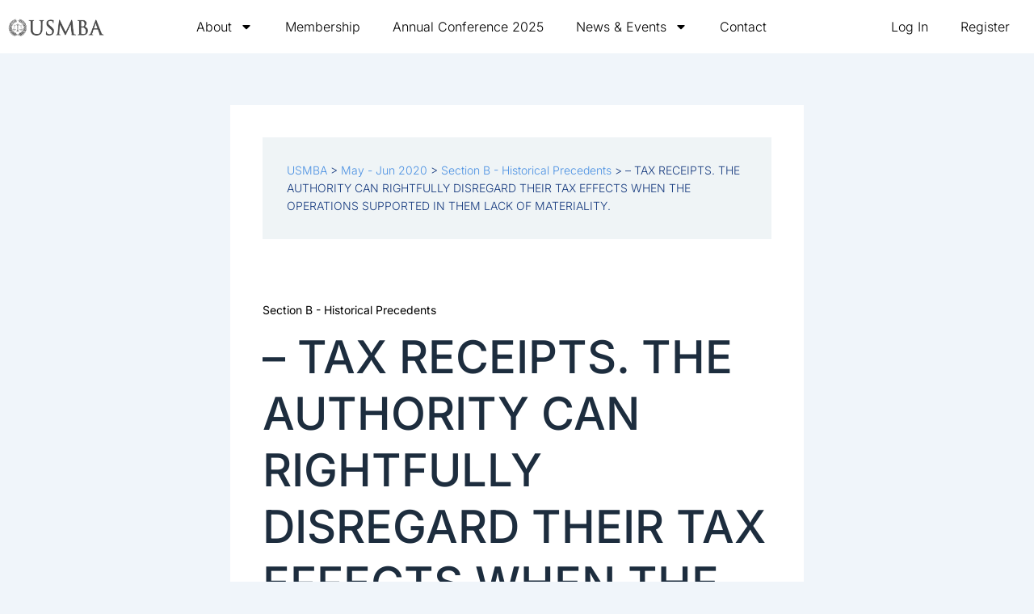

--- FILE ---
content_type: text/html; charset=UTF-8
request_url: https://www.usmexicobar.org/may-jun-2020/section-b-historical-precedents-may-jun-2020/tax-receipts-the-authority-can-rightfully-disregard-their-tax-effects-when-the-operations-supported-in-them-lack-of-materiality/
body_size: 49443
content:
<!DOCTYPE html>
<html dir="ltr" lang="en" prefix="og: https://ogp.me/ns#">
<head>
<meta charset="UTF-8">
<meta name="viewport" content="width=device-width, initial-scale=1">
	<link rel="profile" href="https://gmpg.org/xfn/11"> 
	<title>– TAX RECEIPTS. THE AUTHORITY CAN RIGHTFULLY DISREGARD THEIR TAX EFFECTS WHEN THE OPERATIONS SUPPORTED IN THEM LACK OF MATERIALITY. - USMBA</title>

		<!-- All in One SEO 4.8.7 - aioseo.com -->
	<meta name="description" content="VIII-P-1aS-216 TAX RECEIPTS. THE AUTHORITY CAN RIGHTFULLY DISREGARD THEIR TAX EFFECTS WHEN THE OPERATIONS SUPPORTED IN THEM LACK OF MATERIALITY.- Within the thesis 1a. CLXXX/2013, the First Chamber of the Supreme Court of Justice stated that the tax receipts are the means of conviction from which the taxpayers can prove the acts or activities for" />
	<meta name="robots" content="max-image-preview:large" />
	<meta name="author" content="Newsletter_author"/>
	<link rel="canonical" href="https://www.usmexicobar.org/may-jun-2020/section-b-historical-precedents-may-jun-2020/tax-receipts-the-authority-can-rightfully-disregard-their-tax-effects-when-the-operations-supported-in-them-lack-of-materiality/" />
	<meta name="generator" content="All in One SEO (AIOSEO) 4.8.7" />
		<meta property="og:locale" content="en_US" />
		<meta property="og:site_name" content="USMBA - THE US-MEXICO BAR ASSOCIATION" />
		<meta property="og:type" content="article" />
		<meta property="og:title" content="– TAX RECEIPTS. THE AUTHORITY CAN RIGHTFULLY DISREGARD THEIR TAX EFFECTS WHEN THE OPERATIONS SUPPORTED IN THEM LACK OF MATERIALITY. - USMBA" />
		<meta property="og:description" content="VIII-P-1aS-216 TAX RECEIPTS. THE AUTHORITY CAN RIGHTFULLY DISREGARD THEIR TAX EFFECTS WHEN THE OPERATIONS SUPPORTED IN THEM LACK OF MATERIALITY.- Within the thesis 1a. CLXXX/2013, the First Chamber of the Supreme Court of Justice stated that the tax receipts are the means of conviction from which the taxpayers can prove the acts or activities for" />
		<meta property="og:url" content="https://www.usmexicobar.org/may-jun-2020/section-b-historical-precedents-may-jun-2020/tax-receipts-the-authority-can-rightfully-disregard-their-tax-effects-when-the-operations-supported-in-them-lack-of-materiality/" />
		<meta property="og:image" content="https://www.usmexicobar.org/V2/wp-content/uploads/2022/09/logo.png" />
		<meta property="og:image:secure_url" content="https://www.usmexicobar.org/V2/wp-content/uploads/2022/09/logo.png" />
		<meta property="article:published_time" content="2020-05-08T17:51:29+00:00" />
		<meta property="article:modified_time" content="2020-05-08T17:51:29+00:00" />
		<meta name="twitter:card" content="summary_large_image" />
		<meta name="twitter:title" content="– TAX RECEIPTS. THE AUTHORITY CAN RIGHTFULLY DISREGARD THEIR TAX EFFECTS WHEN THE OPERATIONS SUPPORTED IN THEM LACK OF MATERIALITY. - USMBA" />
		<meta name="twitter:description" content="VIII-P-1aS-216 TAX RECEIPTS. THE AUTHORITY CAN RIGHTFULLY DISREGARD THEIR TAX EFFECTS WHEN THE OPERATIONS SUPPORTED IN THEM LACK OF MATERIALITY.- Within the thesis 1a. CLXXX/2013, the First Chamber of the Supreme Court of Justice stated that the tax receipts are the means of conviction from which the taxpayers can prove the acts or activities for" />
		<meta name="twitter:image" content="https://www.usmexicobar.org/V2/wp-content/uploads/2022/09/logo.png" />
		<script type="application/ld+json" class="aioseo-schema">
			{"@context":"https:\/\/schema.org","@graph":[{"@type":"BlogPosting","@id":"https:\/\/www.usmexicobar.org\/may-jun-2020\/section-b-historical-precedents-may-jun-2020\/tax-receipts-the-authority-can-rightfully-disregard-their-tax-effects-when-the-operations-supported-in-them-lack-of-materiality\/#blogposting","name":"\u2013 TAX RECEIPTS. THE AUTHORITY CAN RIGHTFULLY DISREGARD THEIR TAX EFFECTS WHEN THE OPERATIONS SUPPORTED IN THEM LACK OF MATERIALITY. - USMBA","headline":"&#8211; TAX RECEIPTS. THE AUTHORITY CAN RIGHTFULLY DISREGARD THEIR TAX EFFECTS WHEN THE OPERATIONS SUPPORTED IN THEM LACK OF MATERIALITY.","author":{"@id":"https:\/\/www.usmexicobar.org\/author\/newsletter_author\/#author"},"publisher":{"@id":"https:\/\/www.usmexicobar.org\/#organization"},"image":{"@type":"ImageObject","url":"https:\/\/www.usmexicobar.org\/wp-content\/uploads\/2022\/09\/logo.png","@id":"https:\/\/www.usmexicobar.org\/#articleImage","width":845,"height":156},"datePublished":"2020-05-08T17:51:29-06:00","dateModified":"2020-05-08T17:51:29-06:00","inLanguage":"en","mainEntityOfPage":{"@id":"https:\/\/www.usmexicobar.org\/may-jun-2020\/section-b-historical-precedents-may-jun-2020\/tax-receipts-the-authority-can-rightfully-disregard-their-tax-effects-when-the-operations-supported-in-them-lack-of-materiality\/#webpage"},"isPartOf":{"@id":"https:\/\/www.usmexicobar.org\/may-jun-2020\/section-b-historical-precedents-may-jun-2020\/tax-receipts-the-authority-can-rightfully-disregard-their-tax-effects-when-the-operations-supported-in-them-lack-of-materiality\/#webpage"},"articleSection":"Section B - Historical Precedents"},{"@type":"BreadcrumbList","@id":"https:\/\/www.usmexicobar.org\/may-jun-2020\/section-b-historical-precedents-may-jun-2020\/tax-receipts-the-authority-can-rightfully-disregard-their-tax-effects-when-the-operations-supported-in-them-lack-of-materiality\/#breadcrumblist","itemListElement":[{"@type":"ListItem","@id":"https:\/\/www.usmexicobar.org#listItem","position":1,"name":"Home","item":"https:\/\/www.usmexicobar.org","nextItem":{"@type":"ListItem","@id":"https:\/\/www.usmexicobar.org\/category\/may-jun-2020\/#listItem","name":"May - Jun 2020"}},{"@type":"ListItem","@id":"https:\/\/www.usmexicobar.org\/category\/may-jun-2020\/#listItem","position":2,"name":"May - Jun 2020","item":"https:\/\/www.usmexicobar.org\/category\/may-jun-2020\/","nextItem":{"@type":"ListItem","@id":"https:\/\/www.usmexicobar.org\/category\/may-jun-2020\/section-b-historical-precedents-may-jun-2020\/#listItem","name":"Section B - Historical Precedents"},"previousItem":{"@type":"ListItem","@id":"https:\/\/www.usmexicobar.org#listItem","name":"Home"}},{"@type":"ListItem","@id":"https:\/\/www.usmexicobar.org\/category\/may-jun-2020\/section-b-historical-precedents-may-jun-2020\/#listItem","position":3,"name":"Section B - Historical Precedents","item":"https:\/\/www.usmexicobar.org\/category\/may-jun-2020\/section-b-historical-precedents-may-jun-2020\/","nextItem":{"@type":"ListItem","@id":"https:\/\/www.usmexicobar.org\/may-jun-2020\/section-b-historical-precedents-may-jun-2020\/tax-receipts-the-authority-can-rightfully-disregard-their-tax-effects-when-the-operations-supported-in-them-lack-of-materiality\/#listItem","name":"&#8211; TAX RECEIPTS. THE AUTHORITY CAN RIGHTFULLY DISREGARD THEIR TAX EFFECTS WHEN THE OPERATIONS SUPPORTED IN THEM LACK OF MATERIALITY."},"previousItem":{"@type":"ListItem","@id":"https:\/\/www.usmexicobar.org\/category\/may-jun-2020\/#listItem","name":"May - Jun 2020"}},{"@type":"ListItem","@id":"https:\/\/www.usmexicobar.org\/may-jun-2020\/section-b-historical-precedents-may-jun-2020\/tax-receipts-the-authority-can-rightfully-disregard-their-tax-effects-when-the-operations-supported-in-them-lack-of-materiality\/#listItem","position":4,"name":"&#8211; TAX RECEIPTS. THE AUTHORITY CAN RIGHTFULLY DISREGARD THEIR TAX EFFECTS WHEN THE OPERATIONS SUPPORTED IN THEM LACK OF MATERIALITY.","previousItem":{"@type":"ListItem","@id":"https:\/\/www.usmexicobar.org\/category\/may-jun-2020\/section-b-historical-precedents-may-jun-2020\/#listItem","name":"Section B - Historical Precedents"}}]},{"@type":"Organization","@id":"https:\/\/www.usmexicobar.org\/#organization","name":"Avvocato","description":"THE US-MEXICO BAR ASSOCIATION","url":"https:\/\/www.usmexicobar.org\/","logo":{"@type":"ImageObject","url":"https:\/\/www.usmexicobar.org\/wp-content\/uploads\/2022\/09\/logo.png","@id":"https:\/\/www.usmexicobar.org\/may-jun-2020\/section-b-historical-precedents-may-jun-2020\/tax-receipts-the-authority-can-rightfully-disregard-their-tax-effects-when-the-operations-supported-in-them-lack-of-materiality\/#organizationLogo","width":845,"height":156},"image":{"@id":"https:\/\/www.usmexicobar.org\/may-jun-2020\/section-b-historical-precedents-may-jun-2020\/tax-receipts-the-authority-can-rightfully-disregard-their-tax-effects-when-the-operations-supported-in-them-lack-of-materiality\/#organizationLogo"}},{"@type":"Person","@id":"https:\/\/www.usmexicobar.org\/author\/newsletter_author\/#author","url":"https:\/\/www.usmexicobar.org\/author\/newsletter_author\/","name":"Newsletter_author"},{"@type":"WebPage","@id":"https:\/\/www.usmexicobar.org\/may-jun-2020\/section-b-historical-precedents-may-jun-2020\/tax-receipts-the-authority-can-rightfully-disregard-their-tax-effects-when-the-operations-supported-in-them-lack-of-materiality\/#webpage","url":"https:\/\/www.usmexicobar.org\/may-jun-2020\/section-b-historical-precedents-may-jun-2020\/tax-receipts-the-authority-can-rightfully-disregard-their-tax-effects-when-the-operations-supported-in-them-lack-of-materiality\/","name":"\u2013 TAX RECEIPTS. THE AUTHORITY CAN RIGHTFULLY DISREGARD THEIR TAX EFFECTS WHEN THE OPERATIONS SUPPORTED IN THEM LACK OF MATERIALITY. - USMBA","description":"VIII-P-1aS-216 TAX RECEIPTS. THE AUTHORITY CAN RIGHTFULLY DISREGARD THEIR TAX EFFECTS WHEN THE OPERATIONS SUPPORTED IN THEM LACK OF MATERIALITY.- Within the thesis 1a. CLXXX\/2013, the First Chamber of the Supreme Court of Justice stated that the tax receipts are the means of conviction from which the taxpayers can prove the acts or activities for","inLanguage":"en","isPartOf":{"@id":"https:\/\/www.usmexicobar.org\/#website"},"breadcrumb":{"@id":"https:\/\/www.usmexicobar.org\/may-jun-2020\/section-b-historical-precedents-may-jun-2020\/tax-receipts-the-authority-can-rightfully-disregard-their-tax-effects-when-the-operations-supported-in-them-lack-of-materiality\/#breadcrumblist"},"author":{"@id":"https:\/\/www.usmexicobar.org\/author\/newsletter_author\/#author"},"creator":{"@id":"https:\/\/www.usmexicobar.org\/author\/newsletter_author\/#author"},"datePublished":"2020-05-08T17:51:29-06:00","dateModified":"2020-05-08T17:51:29-06:00"},{"@type":"WebSite","@id":"https:\/\/www.usmexicobar.org\/#website","url":"https:\/\/www.usmexicobar.org\/","name":"Avvocato","description":"THE US-MEXICO BAR ASSOCIATION","inLanguage":"en","publisher":{"@id":"https:\/\/www.usmexicobar.org\/#organization"}}]}
		</script>
		<!-- All in One SEO -->

<link rel="alternate" type="application/rss+xml" title="USMBA &raquo; Feed" href="https://www.usmexicobar.org/feed/" />
<link rel="alternate" type="application/rss+xml" title="USMBA &raquo; Comments Feed" href="https://www.usmexicobar.org/comments/feed/" />
<link rel="alternate" type="application/rss+xml" title="USMBA &raquo; &#8211; TAX RECEIPTS. THE AUTHORITY CAN RIGHTFULLY DISREGARD THEIR TAX EFFECTS WHEN THE OPERATIONS SUPPORTED IN THEM LACK OF MATERIALITY. Comments Feed" href="https://www.usmexicobar.org/may-jun-2020/section-b-historical-precedents-may-jun-2020/tax-receipts-the-authority-can-rightfully-disregard-their-tax-effects-when-the-operations-supported-in-them-lack-of-materiality/feed/" />
<script>
window._wpemojiSettings = {"baseUrl":"https:\/\/s.w.org\/images\/core\/emoji\/15.0.3\/72x72\/","ext":".png","svgUrl":"https:\/\/s.w.org\/images\/core\/emoji\/15.0.3\/svg\/","svgExt":".svg","source":{"wpemoji":"https:\/\/www.usmexicobar.org\/wp-includes\/js\/wp-emoji.js?ver=6.6.4","twemoji":"https:\/\/www.usmexicobar.org\/wp-includes\/js\/twemoji.js?ver=6.6.4"}};
/**
 * @output wp-includes/js/wp-emoji-loader.js
 */

/**
 * Emoji Settings as exported in PHP via _print_emoji_detection_script().
 * @typedef WPEmojiSettings
 * @type {object}
 * @property {?object} source
 * @property {?string} source.concatemoji
 * @property {?string} source.twemoji
 * @property {?string} source.wpemoji
 * @property {?boolean} DOMReady
 * @property {?Function} readyCallback
 */

/**
 * Support tests.
 * @typedef SupportTests
 * @type {object}
 * @property {?boolean} flag
 * @property {?boolean} emoji
 */

/**
 * IIFE to detect emoji support and load Twemoji if needed.
 *
 * @param {Window} window
 * @param {Document} document
 * @param {WPEmojiSettings} settings
 */
( function wpEmojiLoader( window, document, settings ) {
	if ( typeof Promise === 'undefined' ) {
		return;
	}

	var sessionStorageKey = 'wpEmojiSettingsSupports';
	var tests = [ 'flag', 'emoji' ];

	/**
	 * Checks whether the browser supports offloading to a Worker.
	 *
	 * @since 6.3.0
	 *
	 * @private
	 *
	 * @returns {boolean}
	 */
	function supportsWorkerOffloading() {
		return (
			typeof Worker !== 'undefined' &&
			typeof OffscreenCanvas !== 'undefined' &&
			typeof URL !== 'undefined' &&
			URL.createObjectURL &&
			typeof Blob !== 'undefined'
		);
	}

	/**
	 * @typedef SessionSupportTests
	 * @type {object}
	 * @property {number} timestamp
	 * @property {SupportTests} supportTests
	 */

	/**
	 * Get support tests from session.
	 *
	 * @since 6.3.0
	 *
	 * @private
	 *
	 * @returns {?SupportTests} Support tests, or null if not set or older than 1 week.
	 */
	function getSessionSupportTests() {
		try {
			/** @type {SessionSupportTests} */
			var item = JSON.parse(
				sessionStorage.getItem( sessionStorageKey )
			);
			if (
				typeof item === 'object' &&
				typeof item.timestamp === 'number' &&
				new Date().valueOf() < item.timestamp + 604800 && // Note: Number is a week in seconds.
				typeof item.supportTests === 'object'
			) {
				return item.supportTests;
			}
		} catch ( e ) {}
		return null;
	}

	/**
	 * Persist the supports in session storage.
	 *
	 * @since 6.3.0
	 *
	 * @private
	 *
	 * @param {SupportTests} supportTests Support tests.
	 */
	function setSessionSupportTests( supportTests ) {
		try {
			/** @type {SessionSupportTests} */
			var item = {
				supportTests: supportTests,
				timestamp: new Date().valueOf()
			};

			sessionStorage.setItem(
				sessionStorageKey,
				JSON.stringify( item )
			);
		} catch ( e ) {}
	}

	/**
	 * Checks if two sets of Emoji characters render the same visually.
	 *
	 * This function may be serialized to run in a Worker. Therefore, it cannot refer to variables from the containing
	 * scope. Everything must be passed by parameters.
	 *
	 * @since 4.9.0
	 *
	 * @private
	 *
	 * @param {CanvasRenderingContext2D} context 2D Context.
	 * @param {string} set1 Set of Emoji to test.
	 * @param {string} set2 Set of Emoji to test.
	 *
	 * @return {boolean} True if the two sets render the same.
	 */
	function emojiSetsRenderIdentically( context, set1, set2 ) {
		// Cleanup from previous test.
		context.clearRect( 0, 0, context.canvas.width, context.canvas.height );
		context.fillText( set1, 0, 0 );
		var rendered1 = new Uint32Array(
			context.getImageData(
				0,
				0,
				context.canvas.width,
				context.canvas.height
			).data
		);

		// Cleanup from previous test.
		context.clearRect( 0, 0, context.canvas.width, context.canvas.height );
		context.fillText( set2, 0, 0 );
		var rendered2 = new Uint32Array(
			context.getImageData(
				0,
				0,
				context.canvas.width,
				context.canvas.height
			).data
		);

		return rendered1.every( function ( rendered2Data, index ) {
			return rendered2Data === rendered2[ index ];
		} );
	}

	/**
	 * Determines if the browser properly renders Emoji that Twemoji can supplement.
	 *
	 * This function may be serialized to run in a Worker. Therefore, it cannot refer to variables from the containing
	 * scope. Everything must be passed by parameters.
	 *
	 * @since 4.2.0
	 *
	 * @private
	 *
	 * @param {CanvasRenderingContext2D} context 2D Context.
	 * @param {string} type Whether to test for support of "flag" or "emoji".
	 * @param {Function} emojiSetsRenderIdentically Reference to emojiSetsRenderIdentically function, needed due to minification.
	 *
	 * @return {boolean} True if the browser can render emoji, false if it cannot.
	 */
	function browserSupportsEmoji( context, type, emojiSetsRenderIdentically ) {
		var isIdentical;

		switch ( type ) {
			case 'flag':
				/*
				 * Test for Transgender flag compatibility. Added in Unicode 13.
				 *
				 * To test for support, we try to render it, and compare the rendering to how it would look if
				 * the browser doesn't render it correctly (white flag emoji + transgender symbol).
				 */
				isIdentical = emojiSetsRenderIdentically(
					context,
					'\uD83C\uDFF3\uFE0F\u200D\u26A7\uFE0F', // as a zero-width joiner sequence
					'\uD83C\uDFF3\uFE0F\u200B\u26A7\uFE0F' // separated by a zero-width space
				);

				if ( isIdentical ) {
					return false;
				}

				/*
				 * Test for UN flag compatibility. This is the least supported of the letter locale flags,
				 * so gives us an easy test for full support.
				 *
				 * To test for support, we try to render it, and compare the rendering to how it would look if
				 * the browser doesn't render it correctly ([U] + [N]).
				 */
				isIdentical = emojiSetsRenderIdentically(
					context,
					'\uD83C\uDDFA\uD83C\uDDF3', // as the sequence of two code points
					'\uD83C\uDDFA\u200B\uD83C\uDDF3' // as the two code points separated by a zero-width space
				);

				if ( isIdentical ) {
					return false;
				}

				/*
				 * Test for English flag compatibility. England is a country in the United Kingdom, it
				 * does not have a two letter locale code but rather a five letter sub-division code.
				 *
				 * To test for support, we try to render it, and compare the rendering to how it would look if
				 * the browser doesn't render it correctly (black flag emoji + [G] + [B] + [E] + [N] + [G]).
				 */
				isIdentical = emojiSetsRenderIdentically(
					context,
					// as the flag sequence
					'\uD83C\uDFF4\uDB40\uDC67\uDB40\uDC62\uDB40\uDC65\uDB40\uDC6E\uDB40\uDC67\uDB40\uDC7F',
					// with each code point separated by a zero-width space
					'\uD83C\uDFF4\u200B\uDB40\uDC67\u200B\uDB40\uDC62\u200B\uDB40\uDC65\u200B\uDB40\uDC6E\u200B\uDB40\uDC67\u200B\uDB40\uDC7F'
				);

				return ! isIdentical;
			case 'emoji':
				/*
				 * Four and twenty blackbirds baked in a pie.
				 *
				 * To test for Emoji 15.0 support, try to render a new emoji: Blackbird.
				 *
				 * The Blackbird is a ZWJ sequence combining 🐦 Bird and ⬛ large black square.,
				 *
				 * 0x1F426 (\uD83D\uDC26) == Bird
				 * 0x200D == Zero-Width Joiner (ZWJ) that links the code points for the new emoji or
				 * 0x200B == Zero-Width Space (ZWS) that is rendered for clients not supporting the new emoji.
				 * 0x2B1B == Large Black Square
				 *
				 * When updating this test for future Emoji releases, ensure that individual emoji that make up the
				 * sequence come from older emoji standards.
				 */
				isIdentical = emojiSetsRenderIdentically(
					context,
					'\uD83D\uDC26\u200D\u2B1B', // as the zero-width joiner sequence
					'\uD83D\uDC26\u200B\u2B1B' // separated by a zero-width space
				);

				return ! isIdentical;
		}

		return false;
	}

	/**
	 * Checks emoji support tests.
	 *
	 * This function may be serialized to run in a Worker. Therefore, it cannot refer to variables from the containing
	 * scope. Everything must be passed by parameters.
	 *
	 * @since 6.3.0
	 *
	 * @private
	 *
	 * @param {string[]} tests Tests.
	 * @param {Function} browserSupportsEmoji Reference to browserSupportsEmoji function, needed due to minification.
	 * @param {Function} emojiSetsRenderIdentically Reference to emojiSetsRenderIdentically function, needed due to minification.
	 *
	 * @return {SupportTests} Support tests.
	 */
	function testEmojiSupports( tests, browserSupportsEmoji, emojiSetsRenderIdentically ) {
		var canvas;
		if (
			typeof WorkerGlobalScope !== 'undefined' &&
			self instanceof WorkerGlobalScope
		) {
			canvas = new OffscreenCanvas( 300, 150 ); // Dimensions are default for HTMLCanvasElement.
		} else {
			canvas = document.createElement( 'canvas' );
		}

		var context = canvas.getContext( '2d', { willReadFrequently: true } );

		/*
		 * Chrome on OS X added native emoji rendering in M41. Unfortunately,
		 * it doesn't work when the font is bolder than 500 weight. So, we
		 * check for bold rendering support to avoid invisible emoji in Chrome.
		 */
		context.textBaseline = 'top';
		context.font = '600 32px Arial';

		var supports = {};
		tests.forEach( function ( test ) {
			supports[ test ] = browserSupportsEmoji( context, test, emojiSetsRenderIdentically );
		} );
		return supports;
	}

	/**
	 * Adds a script to the head of the document.
	 *
	 * @ignore
	 *
	 * @since 4.2.0
	 *
	 * @param {string} src The url where the script is located.
	 *
	 * @return {void}
	 */
	function addScript( src ) {
		var script = document.createElement( 'script' );
		script.src = src;
		script.defer = true;
		document.head.appendChild( script );
	}

	settings.supports = {
		everything: true,
		everythingExceptFlag: true
	};

	// Create a promise for DOMContentLoaded since the worker logic may finish after the event has fired.
	var domReadyPromise = new Promise( function ( resolve ) {
		document.addEventListener( 'DOMContentLoaded', resolve, {
			once: true
		} );
	} );

	// Obtain the emoji support from the browser, asynchronously when possible.
	new Promise( function ( resolve ) {
		var supportTests = getSessionSupportTests();
		if ( supportTests ) {
			resolve( supportTests );
			return;
		}

		if ( supportsWorkerOffloading() ) {
			try {
				// Note that the functions are being passed as arguments due to minification.
				var workerScript =
					'postMessage(' +
					testEmojiSupports.toString() +
					'(' +
					[
						JSON.stringify( tests ),
						browserSupportsEmoji.toString(),
						emojiSetsRenderIdentically.toString()
					].join( ',' ) +
					'));';
				var blob = new Blob( [ workerScript ], {
					type: 'text/javascript'
				} );
				var worker = new Worker( URL.createObjectURL( blob ), { name: 'wpTestEmojiSupports' } );
				worker.onmessage = function ( event ) {
					supportTests = event.data;
					setSessionSupportTests( supportTests );
					worker.terminate();
					resolve( supportTests );
				};
				return;
			} catch ( e ) {}
		}

		supportTests = testEmojiSupports( tests, browserSupportsEmoji, emojiSetsRenderIdentically );
		setSessionSupportTests( supportTests );
		resolve( supportTests );
	} )
		// Once the browser emoji support has been obtained from the session, finalize the settings.
		.then( function ( supportTests ) {
			/*
			 * Tests the browser support for flag emojis and other emojis, and adjusts the
			 * support settings accordingly.
			 */
			for ( var test in supportTests ) {
				settings.supports[ test ] = supportTests[ test ];

				settings.supports.everything =
					settings.supports.everything && settings.supports[ test ];

				if ( 'flag' !== test ) {
					settings.supports.everythingExceptFlag =
						settings.supports.everythingExceptFlag &&
						settings.supports[ test ];
				}
			}

			settings.supports.everythingExceptFlag =
				settings.supports.everythingExceptFlag &&
				! settings.supports.flag;

			// Sets DOMReady to false and assigns a ready function to settings.
			settings.DOMReady = false;
			settings.readyCallback = function () {
				settings.DOMReady = true;
			};
		} )
		.then( function () {
			return domReadyPromise;
		} )
		.then( function () {
			// When the browser can not render everything we need to load a polyfill.
			if ( ! settings.supports.everything ) {
				settings.readyCallback();

				var src = settings.source || {};

				if ( src.concatemoji ) {
					addScript( src.concatemoji );
				} else if ( src.wpemoji && src.twemoji ) {
					addScript( src.twemoji );
					addScript( src.wpemoji );
				}
			}
		} );
} )( window, document, window._wpemojiSettings );
</script>
<link rel='stylesheet' id='astra-theme-css-css' href='https://www.usmexicobar.org/wp-content/themes/astra/assets/css/minified/main.min.css?ver=4.8.10' media='all' />
<style id='astra-theme-css-inline-css'>
:root{--ast-post-nav-space:0;--ast-container-default-xlg-padding:2.5em;--ast-container-default-lg-padding:2.5em;--ast-container-default-slg-padding:2em;--ast-container-default-md-padding:2.5em;--ast-container-default-sm-padding:2.5em;--ast-container-default-xs-padding:2.4em;--ast-container-default-xxs-padding:1.8em;--ast-code-block-background:#ECEFF3;--ast-comment-inputs-background:#F9FAFB;--ast-normal-container-width:1200px;--ast-narrow-container-width:750px;--ast-blog-title-font-weight:600;--ast-blog-meta-weight:600;--ast-global-color-primary:var(--ast-global-color-5);--ast-global-color-secondary:var(--ast-global-color-4);--ast-global-color-alternate-background:var(--ast-global-color-7);--ast-global-color-subtle-background:var(--ast-global-color-6);}html{font-size:100%;}a{color:var(--ast-global-color-0);}a:hover,a:focus{color:var(--ast-global-color-1);}body,button,input,select,textarea,.ast-button,.ast-custom-button{font-family:-apple-system,BlinkMacSystemFont,Segoe UI,Roboto,Oxygen-Sans,Ubuntu,Cantarell,Helvetica Neue,sans-serif;font-weight:400;font-size:16px;font-size:1rem;line-height:var(--ast-body-line-height,1.65);}blockquote{color:var(--ast-global-color-3);}h1,.entry-content h1,h2,.entry-content h2,h3,.entry-content h3,h4,.entry-content h4,h5,.entry-content h5,h6,.entry-content h6,.site-title,.site-title a{font-weight:600;}.site-title{font-size:26px;font-size:1.625rem;display:block;}.site-header .site-description{font-size:15px;font-size:0.9375rem;display:none;}.entry-title{font-size:20px;font-size:1.25rem;}.ast-blog-single-element.ast-taxonomy-container a{font-size:14px;font-size:0.875rem;}.ast-blog-meta-container{font-size:13px;font-size:0.8125rem;}.archive .ast-article-post .ast-article-inner,.blog .ast-article-post .ast-article-inner,.archive .ast-article-post .ast-article-inner:hover,.blog .ast-article-post .ast-article-inner:hover{border-top-left-radius:6px;border-top-right-radius:6px;border-bottom-right-radius:6px;border-bottom-left-radius:6px;overflow:hidden;}h1,.entry-content h1{font-size:36px;font-size:2.25rem;font-weight:600;line-height:1.4em;}h2,.entry-content h2{font-size:30px;font-size:1.875rem;font-weight:600;line-height:1.3em;}h3,.entry-content h3{font-size:24px;font-size:1.5rem;font-weight:600;line-height:1.3em;}h4,.entry-content h4{font-size:20px;font-size:1.25rem;line-height:1.2em;font-weight:600;}h5,.entry-content h5{font-size:18px;font-size:1.125rem;line-height:1.2em;font-weight:600;}h6,.entry-content h6{font-size:16px;font-size:1rem;line-height:1.25em;font-weight:600;}::selection{background-color:var(--ast-global-color-0);color:#ffffff;}body,h1,.entry-title a,.entry-content h1,h2,.entry-content h2,h3,.entry-content h3,h4,.entry-content h4,h5,.entry-content h5,h6,.entry-content h6{color:var(--ast-global-color-3);}.tagcloud a:hover,.tagcloud a:focus,.tagcloud a.current-item{color:#ffffff;border-color:var(--ast-global-color-0);background-color:var(--ast-global-color-0);}input:focus,input[type="text"]:focus,input[type="email"]:focus,input[type="url"]:focus,input[type="password"]:focus,input[type="reset"]:focus,input[type="search"]:focus,textarea:focus{border-color:var(--ast-global-color-0);}input[type="radio"]:checked,input[type=reset],input[type="checkbox"]:checked,input[type="checkbox"]:hover:checked,input[type="checkbox"]:focus:checked,input[type=range]::-webkit-slider-thumb{border-color:var(--ast-global-color-0);background-color:var(--ast-global-color-0);box-shadow:none;}.site-footer a:hover + .post-count,.site-footer a:focus + .post-count{background:var(--ast-global-color-0);border-color:var(--ast-global-color-0);}.single .nav-links .nav-previous,.single .nav-links .nav-next{color:var(--ast-global-color-0);}.entry-meta,.entry-meta *{line-height:1.45;color:var(--ast-global-color-0);font-weight:600;}.entry-meta a:not(.ast-button):hover,.entry-meta a:not(.ast-button):hover *,.entry-meta a:not(.ast-button):focus,.entry-meta a:not(.ast-button):focus *,.page-links > .page-link,.page-links .page-link:hover,.post-navigation a:hover{color:var(--ast-global-color-1);}#cat option,.secondary .calendar_wrap thead a,.secondary .calendar_wrap thead a:visited{color:var(--ast-global-color-0);}.secondary .calendar_wrap #today,.ast-progress-val span{background:var(--ast-global-color-0);}.secondary a:hover + .post-count,.secondary a:focus + .post-count{background:var(--ast-global-color-0);border-color:var(--ast-global-color-0);}.calendar_wrap #today > a{color:#ffffff;}.page-links .page-link,.single .post-navigation a{color:var(--ast-global-color-3);}.ast-search-menu-icon .search-form button.search-submit{padding:0 4px;}.ast-search-menu-icon form.search-form{padding-right:0;}.ast-search-menu-icon.slide-search input.search-field{width:0;}.ast-header-search .ast-search-menu-icon.ast-dropdown-active .search-form,.ast-header-search .ast-search-menu-icon.ast-dropdown-active .search-field:focus{transition:all 0.2s;}.search-form input.search-field:focus{outline:none;}.ast-search-menu-icon .search-form button.search-submit:focus,.ast-theme-transparent-header .ast-header-search .ast-dropdown-active .ast-icon,.ast-theme-transparent-header .ast-inline-search .search-field:focus .ast-icon{color:var(--ast-global-color-1);}.ast-header-search .slide-search .search-form{border:2px solid var(--ast-global-color-0);}.ast-header-search .slide-search .search-field{background-color:#fff;}.ast-archive-title{color:var(--ast-global-color-2);}.widget-title{font-size:22px;font-size:1.375rem;color:var(--ast-global-color-2);}.ast-single-post .entry-content a,.ast-comment-content a:not(.ast-comment-edit-reply-wrap a){text-decoration:underline;}.ast-single-post .elementor-button-wrapper .elementor-button,.ast-single-post .entry-content .uagb-tab a,.ast-single-post .entry-content .uagb-ifb-cta a,.ast-single-post .entry-content .uabb-module-content a,.ast-single-post .entry-content .uagb-post-grid a,.ast-single-post .entry-content .uagb-timeline a,.ast-single-post .entry-content .uagb-toc__wrap a,.ast-single-post .entry-content .uagb-taxomony-box a,.ast-single-post .entry-content .woocommerce a,.entry-content .wp-block-latest-posts > li > a,.ast-single-post .entry-content .wp-block-file__button,li.ast-post-filter-single,.ast-single-post .ast-comment-content .comment-reply-link,.ast-single-post .ast-comment-content .comment-edit-link{text-decoration:none;}.ast-search-menu-icon.slide-search a:focus-visible:focus-visible,.astra-search-icon:focus-visible,#close:focus-visible,a:focus-visible,.ast-menu-toggle:focus-visible,.site .skip-link:focus-visible,.wp-block-loginout input:focus-visible,.wp-block-search.wp-block-search__button-inside .wp-block-search__inside-wrapper,.ast-header-navigation-arrow:focus-visible,.woocommerce .wc-proceed-to-checkout > .checkout-button:focus-visible,.woocommerce .woocommerce-MyAccount-navigation ul li a:focus-visible,.ast-orders-table__row .ast-orders-table__cell:focus-visible,.woocommerce .woocommerce-order-details .order-again > .button:focus-visible,.woocommerce .woocommerce-message a.button.wc-forward:focus-visible,.woocommerce #minus_qty:focus-visible,.woocommerce #plus_qty:focus-visible,a#ast-apply-coupon:focus-visible,.woocommerce .woocommerce-info a:focus-visible,.woocommerce .astra-shop-summary-wrap a:focus-visible,.woocommerce a.wc-forward:focus-visible,#ast-apply-coupon:focus-visible,.woocommerce-js .woocommerce-mini-cart-item a.remove:focus-visible,#close:focus-visible,.button.search-submit:focus-visible,#search_submit:focus,.normal-search:focus-visible,.ast-header-account-wrap:focus-visible,.woocommerce .ast-on-card-button.ast-quick-view-trigger:focus{outline-style:dotted;outline-color:inherit;outline-width:thin;}input:focus,input[type="text"]:focus,input[type="email"]:focus,input[type="url"]:focus,input[type="password"]:focus,input[type="reset"]:focus,input[type="search"]:focus,input[type="number"]:focus,textarea:focus,.wp-block-search__input:focus,[data-section="section-header-mobile-trigger"] .ast-button-wrap .ast-mobile-menu-trigger-minimal:focus,.ast-mobile-popup-drawer.active .menu-toggle-close:focus,.woocommerce-ordering select.orderby:focus,#ast-scroll-top:focus,#coupon_code:focus,.woocommerce-page #comment:focus,.woocommerce #reviews #respond input#submit:focus,.woocommerce a.add_to_cart_button:focus,.woocommerce .button.single_add_to_cart_button:focus,.woocommerce .woocommerce-cart-form button:focus,.woocommerce .woocommerce-cart-form__cart-item .quantity .qty:focus,.woocommerce .woocommerce-billing-fields .woocommerce-billing-fields__field-wrapper .woocommerce-input-wrapper > .input-text:focus,.woocommerce #order_comments:focus,.woocommerce #place_order:focus,.woocommerce .woocommerce-address-fields .woocommerce-address-fields__field-wrapper .woocommerce-input-wrapper > .input-text:focus,.woocommerce .woocommerce-MyAccount-content form button:focus,.woocommerce .woocommerce-MyAccount-content .woocommerce-EditAccountForm .woocommerce-form-row .woocommerce-Input.input-text:focus,.woocommerce .ast-woocommerce-container .woocommerce-pagination ul.page-numbers li a:focus,body #content .woocommerce form .form-row .select2-container--default .select2-selection--single:focus,#ast-coupon-code:focus,.woocommerce.woocommerce-js .quantity input[type=number]:focus,.woocommerce-js .woocommerce-mini-cart-item .quantity input[type=number]:focus,.woocommerce p#ast-coupon-trigger:focus{border-style:dotted;border-color:inherit;border-width:thin;}input{outline:none;}.ast-logo-title-inline .site-logo-img{padding-right:1em;}.site-logo-img img{ transition:all 0.2s linear;}body .ast-oembed-container *{position:absolute;top:0;width:100%;height:100%;left:0;}body .wp-block-embed-pocket-casts .ast-oembed-container *{position:unset;}.ast-single-post-featured-section + article {margin-top: 2em;}.site-content .ast-single-post-featured-section img {width: 100%;overflow: hidden;object-fit: cover;}.ast-separate-container .site-content .ast-single-post-featured-section + article {margin-top: -80px;z-index: 9;position: relative;border-radius: 4px;}@media (min-width: 922px) {.ast-no-sidebar .site-content .ast-article-image-container--wide {margin-left: -120px;margin-right: -120px;max-width: unset;width: unset;}.ast-left-sidebar .site-content .ast-article-image-container--wide,.ast-right-sidebar .site-content .ast-article-image-container--wide {margin-left: -10px;margin-right: -10px;}.site-content .ast-article-image-container--full {margin-left: calc( -50vw + 50%);margin-right: calc( -50vw + 50%);max-width: 100vw;width: 100vw;}.ast-left-sidebar .site-content .ast-article-image-container--full,.ast-right-sidebar .site-content .ast-article-image-container--full {margin-left: -10px;margin-right: -10px;max-width: inherit;width: auto;}}.site > .ast-single-related-posts-container {margin-top: 0;}@media (min-width: 922px) {.ast-desktop .ast-container--narrow {max-width: var(--ast-narrow-container-width);margin: 0 auto;}}input[type="text"],input[type="number"],input[type="email"],input[type="url"],input[type="password"],input[type="search"],input[type=reset],input[type=tel],input[type=date],select,textarea{font-size:16px;font-style:normal;font-weight:400;line-height:24px;width:100%;padding:12px 16px;border-radius:4px;box-shadow:0px 1px 2px 0px rgba(0,0,0,0.05);color:var(--ast-form-input-text,#475569);}input[type="text"],input[type="number"],input[type="email"],input[type="url"],input[type="password"],input[type="search"],input[type=reset],input[type=tel],input[type=date],select{height:40px;}input[type="date"]{border-width:1px;border-style:solid;border-color:var(--ast-border-color);}input[type="text"]:focus,input[type="number"]:focus,input[type="email"]:focus,input[type="url"]:focus,input[type="password"]:focus,input[type="search"]:focus,input[type=reset]:focus,input[type="tel"]:focus,input[type="date"]:focus,select:focus,textarea:focus{border-color:#046BD2;box-shadow:none;outline:none;color:var(--ast-form-input-focus-text,#475569);}label,legend{color:#111827;font-size:14px;font-style:normal;font-weight:500;line-height:20px;}select{padding:6px 10px;}fieldset{padding:30px;border-radius:4px;}button,.ast-button,.button,input[type="button"],input[type="reset"],input[type="submit"]{border-radius:4px;box-shadow:0px 1px 2px 0px rgba(0,0,0,0.05);}:root{--ast-comment-inputs-background:#FFF;}::placeholder{color:var(--ast-form-field-color,#9CA3AF);}::-ms-input-placeholder{color:var(--ast-form-field-color,#9CA3AF);}@media (max-width:921.9px){#ast-desktop-header{display:none;}}@media (min-width:922px){#ast-mobile-header{display:none;}}.wp-block-buttons.aligncenter{justify-content:center;}@media (max-width:921px){.ast-theme-transparent-header #primary,.ast-theme-transparent-header #secondary{padding:0;}}@media (max-width:921px){.ast-plain-container.ast-no-sidebar #primary{padding:0;}}.ast-plain-container.ast-no-sidebar #primary{margin-top:0;margin-bottom:0;}@media (min-width:1200px){.ast-plain-container.ast-no-sidebar #primary{margin-top:60px;margin-bottom:60px;}}.wp-block-button.is-style-outline .wp-block-button__link{border-color:var(--ast-global-color-0);}div.wp-block-button.is-style-outline > .wp-block-button__link:not(.has-text-color),div.wp-block-button.wp-block-button__link.is-style-outline:not(.has-text-color){color:var(--ast-global-color-0);}.wp-block-button.is-style-outline .wp-block-button__link:hover,.wp-block-buttons .wp-block-button.is-style-outline .wp-block-button__link:focus,.wp-block-buttons .wp-block-button.is-style-outline > .wp-block-button__link:not(.has-text-color):hover,.wp-block-buttons .wp-block-button.wp-block-button__link.is-style-outline:not(.has-text-color):hover{color:#ffffff;background-color:var(--ast-global-color-1);border-color:var(--ast-global-color-1);}.post-page-numbers.current .page-link,.ast-pagination .page-numbers.current{color:#ffffff;border-color:var(--ast-global-color-0);background-color:var(--ast-global-color-0);}.wp-block-buttons .wp-block-button.is-style-outline .wp-block-button__link.wp-element-button,.ast-outline-button,.wp-block-uagb-buttons-child .uagb-buttons-repeater.ast-outline-button{border-color:var(--ast-global-color-0);border-top-width:2px;border-right-width:2px;border-bottom-width:2px;border-left-width:2px;font-family:inherit;font-weight:500;font-size:16px;font-size:1rem;line-height:1em;padding-top:13px;padding-right:30px;padding-bottom:13px;padding-left:30px;}.wp-block-buttons .wp-block-button.is-style-outline > .wp-block-button__link:not(.has-text-color),.wp-block-buttons .wp-block-button.wp-block-button__link.is-style-outline:not(.has-text-color),.ast-outline-button{color:var(--ast-global-color-0);}.wp-block-button.is-style-outline .wp-block-button__link:hover,.wp-block-buttons .wp-block-button.is-style-outline .wp-block-button__link:focus,.wp-block-buttons .wp-block-button.is-style-outline > .wp-block-button__link:not(.has-text-color):hover,.wp-block-buttons .wp-block-button.wp-block-button__link.is-style-outline:not(.has-text-color):hover,.ast-outline-button:hover,.ast-outline-button:focus,.wp-block-uagb-buttons-child .uagb-buttons-repeater.ast-outline-button:hover,.wp-block-uagb-buttons-child .uagb-buttons-repeater.ast-outline-button:focus{color:#ffffff;background-color:var(--ast-global-color-1);border-color:var(--ast-global-color-1);}.ast-single-post .entry-content a.ast-outline-button,.ast-single-post .entry-content .is-style-outline>.wp-block-button__link{text-decoration:none;}.wp-block-button .wp-block-button__link.wp-element-button.is-style-outline:not(.has-background),.wp-block-button.is-style-outline>.wp-block-button__link.wp-element-button:not(.has-background),.ast-outline-button{background-color:transparent;}.uagb-buttons-repeater.ast-outline-button{border-radius:9999px;}@media (max-width:921px){.wp-block-buttons .wp-block-button.is-style-outline .wp-block-button__link.wp-element-button,.ast-outline-button,.wp-block-uagb-buttons-child .uagb-buttons-repeater.ast-outline-button{padding-top:12px;padding-right:28px;padding-bottom:12px;padding-left:28px;}}@media (max-width:544px){.wp-block-buttons .wp-block-button.is-style-outline .wp-block-button__link.wp-element-button,.ast-outline-button,.wp-block-uagb-buttons-child .uagb-buttons-repeater.ast-outline-button{padding-top:10px;padding-right:24px;padding-bottom:10px;padding-left:24px;}}.entry-content[data-ast-blocks-layout] > figure{margin-bottom:1em;}h1.widget-title{font-weight:600;}h2.widget-title{font-weight:600;}h3.widget-title{font-weight:600;} .content-area .elementor-widget-theme-post-content h1,.content-area .elementor-widget-theme-post-content h2,.content-area .elementor-widget-theme-post-content h3,.content-area .elementor-widget-theme-post-content h4,.content-area .elementor-widget-theme-post-content h5,.content-area .elementor-widget-theme-post-content h6{margin-top:1.5em;margin-bottom:calc(0.3em + 10px);}#page{display:flex;flex-direction:column;min-height:100vh;}.ast-404-layout-1 h1.page-title{color:var(--ast-global-color-2);}.single .post-navigation a{line-height:1em;height:inherit;}.error-404 .page-sub-title{font-size:1.5rem;font-weight:inherit;}.search .site-content .content-area .search-form{margin-bottom:0;}#page .site-content{flex-grow:1;}.widget{margin-bottom:1.25em;}#secondary li{line-height:1.5em;}#secondary .wp-block-group h2{margin-bottom:0.7em;}#secondary h2{font-size:1.7rem;}.ast-separate-container .ast-article-post,.ast-separate-container .ast-article-single,.ast-separate-container .comment-respond{padding:2.5em;}.ast-separate-container .ast-article-single .ast-article-single{padding:0;}.ast-article-single .wp-block-post-template-is-layout-grid{padding-left:0;}.ast-separate-container .comments-title,.ast-narrow-container .comments-title{padding:1.5em 2em;}.ast-page-builder-template .comment-form-textarea,.ast-comment-formwrap .ast-grid-common-col{padding:0;}.ast-comment-formwrap{padding:0;display:inline-flex;column-gap:20px;width:100%;margin-left:0;margin-right:0;}.comments-area textarea#comment:focus,.comments-area textarea#comment:active,.comments-area .ast-comment-formwrap input[type="text"]:focus,.comments-area .ast-comment-formwrap input[type="text"]:active {box-shadow:none;outline:none;}.archive.ast-page-builder-template .entry-header{margin-top:2em;}.ast-page-builder-template .ast-comment-formwrap{width:100%;}.entry-title{margin-bottom:0.6em;}.ast-archive-description p{font-size:inherit;font-weight:inherit;line-height:inherit;}.ast-article-single img{box-shadow:0 0 30px 0 rgba(0,0,0,.15);-webkit-box-shadow:0 0 30px 0 rgba(0,0,0,.15);-moz-box-shadow:0 0 30px 0 rgba(0,0,0,.15);}.ast-separate-container .ast-comment-list li.depth-1,.hentry{margin-bottom:1.5em;}.site-content section.ast-archive-description{margin-bottom:2em;}@media (min-width:921px){.ast-left-sidebar.ast-page-builder-template #secondary,.archive.ast-right-sidebar.ast-page-builder-template .site-main{padding-left:20px;padding-right:20px;}}@media (max-width:544px){.ast-comment-formwrap.ast-row{column-gap:10px;display:inline-block;}#ast-commentform .ast-grid-common-col{position:relative;width:100%;}}@media (min-width:1201px){.ast-separate-container .ast-article-post,.ast-separate-container .ast-article-single,.ast-separate-container .ast-author-box,.ast-separate-container .ast-404-layout-1,.ast-separate-container .no-results{padding:2.5em;}} .content-area .elementor-widget-theme-post-content h1,.content-area .elementor-widget-theme-post-content h2,.content-area .elementor-widget-theme-post-content h3,.content-area .elementor-widget-theme-post-content h4,.content-area .elementor-widget-theme-post-content h5,.content-area .elementor-widget-theme-post-content h6{margin-top:1.5em;margin-bottom:calc(0.3em + 10px);}.elementor-loop-container .e-loop-item,.elementor-loop-container .ast-separate-container .ast-article-post,.elementor-loop-container .ast-separate-container .ast-article-single,.elementor-loop-container .ast-separate-container .comment-respond{padding:0px;}@media (max-width:921px){.ast-separate-container #primary,.ast-separate-container #secondary{padding:1.5em 0;}#primary,#secondary{padding:1.5em 0;margin:0;}.ast-left-sidebar #content > .ast-container{display:flex;flex-direction:column-reverse;width:100%;}}@media (min-width:922px){.ast-separate-container.ast-right-sidebar #primary,.ast-separate-container.ast-left-sidebar #primary{border:0;}.search-no-results.ast-separate-container #primary{margin-bottom:4em;}}.wp-block-button .wp-block-button__link{color:#ffffff;}.wp-block-button .wp-block-button__link:hover,.wp-block-button .wp-block-button__link:focus{color:#ffffff;background-color:var(--ast-global-color-1);border-color:var(--ast-global-color-1);}.elementor-widget-heading h1.elementor-heading-title{line-height:1.4em;}.elementor-widget-heading h2.elementor-heading-title{line-height:1.3em;}.elementor-widget-heading h3.elementor-heading-title{line-height:1.3em;}.elementor-widget-heading h4.elementor-heading-title{line-height:1.2em;}.elementor-widget-heading h5.elementor-heading-title{line-height:1.2em;}.elementor-widget-heading h6.elementor-heading-title{line-height:1.25em;}.wp-block-button .wp-block-button__link,.wp-block-search .wp-block-search__button,body .wp-block-file .wp-block-file__button{border-color:var(--ast-global-color-0);background-color:var(--ast-global-color-0);color:#ffffff;font-family:inherit;font-weight:500;line-height:1em;font-size:16px;font-size:1rem;padding-top:15px;padding-right:30px;padding-bottom:15px;padding-left:30px;}.ast-single-post .entry-content .wp-block-button .wp-block-button__link,.ast-single-post .entry-content .wp-block-search .wp-block-search__button,body .entry-content .wp-block-file .wp-block-file__button{text-decoration:none;}@media (max-width:921px){.wp-block-button .wp-block-button__link,.wp-block-search .wp-block-search__button,body .wp-block-file .wp-block-file__button{padding-top:14px;padding-right:28px;padding-bottom:14px;padding-left:28px;}}@media (max-width:544px){.wp-block-button .wp-block-button__link,.wp-block-search .wp-block-search__button,body .wp-block-file .wp-block-file__button{padding-top:12px;padding-right:24px;padding-bottom:12px;padding-left:24px;}}.menu-toggle,button,.ast-button,.ast-custom-button,.button,input#submit,input[type="button"],input[type="submit"],input[type="reset"],#comments .submit,.search .search-submit,form[CLASS*="wp-block-search__"].wp-block-search .wp-block-search__inside-wrapper .wp-block-search__button,body .wp-block-file .wp-block-file__button,.search .search-submit,.woocommerce-js a.button,.woocommerce button.button,.woocommerce .woocommerce-message a.button,.woocommerce #respond input#submit.alt,.woocommerce input.button.alt,.woocommerce input.button,.woocommerce input.button:disabled,.woocommerce input.button:disabled[disabled],.woocommerce input.button:disabled:hover,.woocommerce input.button:disabled[disabled]:hover,.woocommerce #respond input#submit,.woocommerce button.button.alt.disabled,.wc-block-grid__products .wc-block-grid__product .wp-block-button__link,.wc-block-grid__product-onsale,[CLASS*="wc-block"] button,.woocommerce-js .astra-cart-drawer .astra-cart-drawer-content .woocommerce-mini-cart__buttons .button:not(.checkout):not(.ast-continue-shopping),.woocommerce-js .astra-cart-drawer .astra-cart-drawer-content .woocommerce-mini-cart__buttons a.checkout,.woocommerce button.button.alt.disabled.wc-variation-selection-needed,[CLASS*="wc-block"] .wc-block-components-button{border-style:solid;border-top-width:0;border-right-width:0;border-left-width:0;border-bottom-width:0;color:#ffffff;border-color:var(--ast-global-color-0);background-color:var(--ast-global-color-0);padding-top:15px;padding-right:30px;padding-bottom:15px;padding-left:30px;font-family:inherit;font-weight:500;font-size:16px;font-size:1rem;line-height:1em;}button:focus,.menu-toggle:hover,button:hover,.ast-button:hover,.ast-custom-button:hover .button:hover,.ast-custom-button:hover ,input[type=reset]:hover,input[type=reset]:focus,input#submit:hover,input#submit:focus,input[type="button"]:hover,input[type="button"]:focus,input[type="submit"]:hover,input[type="submit"]:focus,form[CLASS*="wp-block-search__"].wp-block-search .wp-block-search__inside-wrapper .wp-block-search__button:hover,form[CLASS*="wp-block-search__"].wp-block-search .wp-block-search__inside-wrapper .wp-block-search__button:focus,body .wp-block-file .wp-block-file__button:hover,body .wp-block-file .wp-block-file__button:focus,.woocommerce-js a.button:hover,.woocommerce button.button:hover,.woocommerce .woocommerce-message a.button:hover,.woocommerce #respond input#submit:hover,.woocommerce #respond input#submit.alt:hover,.woocommerce input.button.alt:hover,.woocommerce input.button:hover,.woocommerce button.button.alt.disabled:hover,.wc-block-grid__products .wc-block-grid__product .wp-block-button__link:hover,[CLASS*="wc-block"] button:hover,.woocommerce-js .astra-cart-drawer .astra-cart-drawer-content .woocommerce-mini-cart__buttons .button:not(.checkout):not(.ast-continue-shopping):hover,.woocommerce-js .astra-cart-drawer .astra-cart-drawer-content .woocommerce-mini-cart__buttons a.checkout:hover,.woocommerce button.button.alt.disabled.wc-variation-selection-needed:hover,[CLASS*="wc-block"] .wc-block-components-button:hover,[CLASS*="wc-block"] .wc-block-components-button:focus{color:#ffffff;background-color:var(--ast-global-color-1);border-color:var(--ast-global-color-1);}form[CLASS*="wp-block-search__"].wp-block-search .wp-block-search__inside-wrapper .wp-block-search__button.has-icon{padding-top:calc(15px - 3px);padding-right:calc(30px - 3px);padding-bottom:calc(15px - 3px);padding-left:calc(30px - 3px);}@media (max-width:921px){.menu-toggle,button,.ast-button,.ast-custom-button,.button,input#submit,input[type="button"],input[type="submit"],input[type="reset"],#comments .submit,.search .search-submit,form[CLASS*="wp-block-search__"].wp-block-search .wp-block-search__inside-wrapper .wp-block-search__button,body .wp-block-file .wp-block-file__button,.search .search-submit,.woocommerce-js a.button,.woocommerce button.button,.woocommerce .woocommerce-message a.button,.woocommerce #respond input#submit.alt,.woocommerce input.button.alt,.woocommerce input.button,.woocommerce input.button:disabled,.woocommerce input.button:disabled[disabled],.woocommerce input.button:disabled:hover,.woocommerce input.button:disabled[disabled]:hover,.woocommerce #respond input#submit,.woocommerce button.button.alt.disabled,.wc-block-grid__products .wc-block-grid__product .wp-block-button__link,.wc-block-grid__product-onsale,[CLASS*="wc-block"] button,.woocommerce-js .astra-cart-drawer .astra-cart-drawer-content .woocommerce-mini-cart__buttons .button:not(.checkout):not(.ast-continue-shopping),.woocommerce-js .astra-cart-drawer .astra-cart-drawer-content .woocommerce-mini-cart__buttons a.checkout,.woocommerce button.button.alt.disabled.wc-variation-selection-needed,[CLASS*="wc-block"] .wc-block-components-button{padding-top:14px;padding-right:28px;padding-bottom:14px;padding-left:28px;}}@media (max-width:544px){.menu-toggle,button,.ast-button,.ast-custom-button,.button,input#submit,input[type="button"],input[type="submit"],input[type="reset"],#comments .submit,.search .search-submit,form[CLASS*="wp-block-search__"].wp-block-search .wp-block-search__inside-wrapper .wp-block-search__button,body .wp-block-file .wp-block-file__button,.search .search-submit,.woocommerce-js a.button,.woocommerce button.button,.woocommerce .woocommerce-message a.button,.woocommerce #respond input#submit.alt,.woocommerce input.button.alt,.woocommerce input.button,.woocommerce input.button:disabled,.woocommerce input.button:disabled[disabled],.woocommerce input.button:disabled:hover,.woocommerce input.button:disabled[disabled]:hover,.woocommerce #respond input#submit,.woocommerce button.button.alt.disabled,.wc-block-grid__products .wc-block-grid__product .wp-block-button__link,.wc-block-grid__product-onsale,[CLASS*="wc-block"] button,.woocommerce-js .astra-cart-drawer .astra-cart-drawer-content .woocommerce-mini-cart__buttons .button:not(.checkout):not(.ast-continue-shopping),.woocommerce-js .astra-cart-drawer .astra-cart-drawer-content .woocommerce-mini-cart__buttons a.checkout,.woocommerce button.button.alt.disabled.wc-variation-selection-needed,[CLASS*="wc-block"] .wc-block-components-button{padding-top:12px;padding-right:24px;padding-bottom:12px;padding-left:24px;}}@media (max-width:921px){.ast-mobile-header-stack .main-header-bar .ast-search-menu-icon{display:inline-block;}.ast-header-break-point.ast-header-custom-item-outside .ast-mobile-header-stack .main-header-bar .ast-search-icon{margin:0;}.ast-comment-avatar-wrap img{max-width:2.5em;}.ast-comment-meta{padding:0 1.8888em 1.3333em;}}@media (min-width:544px){.ast-container{max-width:100%;}}@media (max-width:544px){.ast-separate-container .ast-article-post,.ast-separate-container .ast-article-single,.ast-separate-container .comments-title,.ast-separate-container .ast-archive-description{padding:1.5em 1em;}.ast-separate-container #content .ast-container{padding-left:0.54em;padding-right:0.54em;}.ast-separate-container .ast-comment-list .bypostauthor{padding:.5em;}.ast-search-menu-icon.ast-dropdown-active .search-field{width:170px;}} #ast-mobile-header .ast-site-header-cart-li a{pointer-events:none;}.ast-separate-container{background-color:var(--ast-global-color-4);}@media (max-width:921px){.site-title{display:block;}.site-header .site-description{display:none;}h1,.entry-content h1{font-size:30px;}h2,.entry-content h2{font-size:25px;}h3,.entry-content h3{font-size:20px;}}@media (max-width:544px){.site-title{display:block;}.site-header .site-description{display:none;}h1,.entry-content h1{font-size:30px;}h2,.entry-content h2{font-size:25px;}h3,.entry-content h3{font-size:20px;}}@media (max-width:921px){html{font-size:91.2%;}}@media (max-width:544px){html{font-size:91.2%;}}@media (min-width:922px){.ast-container{max-width:1240px;}}@media (min-width:922px){.ast-narrow-container .site-content > .ast-container{max-width:750px;}}@media (min-width:922px){.ast-narrow-container .site-content > .ast-container{max-width:750px;}}@media (min-width:922px){.site-content .ast-container{display:flex;}}@media (max-width:921px){.site-content .ast-container{flex-direction:column;}}.entry-content h1,.entry-content h2,.entry-content h3,.entry-content h4,.entry-content h5,.entry-content h6{clear:none;}@media (min-width:922px){.main-header-menu .sub-menu .menu-item.ast-left-align-sub-menu:hover > .sub-menu,.main-header-menu .sub-menu .menu-item.ast-left-align-sub-menu.focus > .sub-menu{margin-left:-0px;}}.entry-content li > p{margin-bottom:0;}.site .comments-area{padding-bottom:2em;margin-top:2em;}.wp-block-file {display: flex;align-items: center;flex-wrap: wrap;justify-content: space-between;}.wp-block-pullquote {border: none;}.wp-block-pullquote blockquote::before {content: "\201D";font-family: "Helvetica",sans-serif;display: flex;transform: rotate( 180deg );font-size: 6rem;font-style: normal;line-height: 1;font-weight: bold;align-items: center;justify-content: center;}.has-text-align-right > blockquote::before {justify-content: flex-start;}.has-text-align-left > blockquote::before {justify-content: flex-end;}figure.wp-block-pullquote.is-style-solid-color blockquote {max-width: 100%;text-align: inherit;}:root {--wp--custom--ast-default-block-top-padding: 3em;--wp--custom--ast-default-block-right-padding: 3em;--wp--custom--ast-default-block-bottom-padding: 3em;--wp--custom--ast-default-block-left-padding: 3em;--wp--custom--ast-container-width: 1200px;--wp--custom--ast-content-width-size: 1200px;--wp--custom--ast-wide-width-size: calc(1200px + var(--wp--custom--ast-default-block-left-padding) + var(--wp--custom--ast-default-block-right-padding));}.ast-narrow-container {--wp--custom--ast-content-width-size: 750px;--wp--custom--ast-wide-width-size: 750px;}@media(max-width: 921px) {:root {--wp--custom--ast-default-block-top-padding: 3em;--wp--custom--ast-default-block-right-padding: 2em;--wp--custom--ast-default-block-bottom-padding: 3em;--wp--custom--ast-default-block-left-padding: 2em;}}@media(max-width: 544px) {:root {--wp--custom--ast-default-block-top-padding: 3em;--wp--custom--ast-default-block-right-padding: 1.5em;--wp--custom--ast-default-block-bottom-padding: 3em;--wp--custom--ast-default-block-left-padding: 1.5em;}}.entry-content > .wp-block-group,.entry-content > .wp-block-cover,.entry-content > .wp-block-columns {padding-top: var(--wp--custom--ast-default-block-top-padding);padding-right: var(--wp--custom--ast-default-block-right-padding);padding-bottom: var(--wp--custom--ast-default-block-bottom-padding);padding-left: var(--wp--custom--ast-default-block-left-padding);}.ast-plain-container.ast-no-sidebar .entry-content > .alignfull,.ast-page-builder-template .ast-no-sidebar .entry-content > .alignfull {margin-left: calc( -50vw + 50%);margin-right: calc( -50vw + 50%);max-width: 100vw;width: 100vw;}.ast-plain-container.ast-no-sidebar .entry-content .alignfull .alignfull,.ast-page-builder-template.ast-no-sidebar .entry-content .alignfull .alignfull,.ast-plain-container.ast-no-sidebar .entry-content .alignfull .alignwide,.ast-page-builder-template.ast-no-sidebar .entry-content .alignfull .alignwide,.ast-plain-container.ast-no-sidebar .entry-content .alignwide .alignfull,.ast-page-builder-template.ast-no-sidebar .entry-content .alignwide .alignfull,.ast-plain-container.ast-no-sidebar .entry-content .alignwide .alignwide,.ast-page-builder-template.ast-no-sidebar .entry-content .alignwide .alignwide,.ast-plain-container.ast-no-sidebar .entry-content .wp-block-column .alignfull,.ast-page-builder-template.ast-no-sidebar .entry-content .wp-block-column .alignfull,.ast-plain-container.ast-no-sidebar .entry-content .wp-block-column .alignwide,.ast-page-builder-template.ast-no-sidebar .entry-content .wp-block-column .alignwide {margin-left: auto;margin-right: auto;width: 100%;}[data-ast-blocks-layout] .wp-block-separator:not(.is-style-dots) {height: 0;}[data-ast-blocks-layout] .wp-block-separator {margin: 20px auto;}[data-ast-blocks-layout] .wp-block-separator:not(.is-style-wide):not(.is-style-dots) {max-width: 100px;}[data-ast-blocks-layout] .wp-block-separator.has-background {padding: 0;}.entry-content[data-ast-blocks-layout] > * {max-width: var(--wp--custom--ast-content-width-size);margin-left: auto;margin-right: auto;}.entry-content[data-ast-blocks-layout] > .alignwide {max-width: var(--wp--custom--ast-wide-width-size);}.entry-content[data-ast-blocks-layout] .alignfull {max-width: none;}.entry-content .wp-block-columns {margin-bottom: 0;}blockquote {margin: 1.5em;border-color: rgba(0,0,0,0.05);}.wp-block-quote:not(.has-text-align-right):not(.has-text-align-center) {border-left: 5px solid rgba(0,0,0,0.05);}.has-text-align-right > blockquote,blockquote.has-text-align-right {border-right: 5px solid rgba(0,0,0,0.05);}.has-text-align-left > blockquote,blockquote.has-text-align-left {border-left: 5px solid rgba(0,0,0,0.05);}.wp-block-site-tagline,.wp-block-latest-posts .read-more {margin-top: 15px;}.wp-block-loginout p label {display: block;}.wp-block-loginout p:not(.login-remember):not(.login-submit) input {width: 100%;}.wp-block-loginout input:focus {border-color: transparent;}.wp-block-loginout input:focus {outline: thin dotted;}.entry-content .wp-block-media-text .wp-block-media-text__content {padding: 0 0 0 8%;}.entry-content .wp-block-media-text.has-media-on-the-right .wp-block-media-text__content {padding: 0 8% 0 0;}.entry-content .wp-block-media-text.has-background .wp-block-media-text__content {padding: 8%;}.entry-content .wp-block-cover:not([class*="background-color"]):not(.has-text-color.has-link-color) .wp-block-cover__inner-container,.entry-content .wp-block-cover:not([class*="background-color"]) .wp-block-cover-image-text,.entry-content .wp-block-cover:not([class*="background-color"]) .wp-block-cover-text,.entry-content .wp-block-cover-image:not([class*="background-color"]) .wp-block-cover__inner-container,.entry-content .wp-block-cover-image:not([class*="background-color"]) .wp-block-cover-image-text,.entry-content .wp-block-cover-image:not([class*="background-color"]) .wp-block-cover-text {color: var(--ast-global-color-primary,var(--ast-global-color-5));}.wp-block-loginout .login-remember input {width: 1.1rem;height: 1.1rem;margin: 0 5px 4px 0;vertical-align: middle;}.wp-block-latest-posts > li > *:first-child,.wp-block-latest-posts:not(.is-grid) > li:first-child {margin-top: 0;}.entry-content > .wp-block-buttons,.entry-content > .wp-block-uagb-buttons {margin-bottom: 1.5em;}.wp-block-search__inside-wrapper .wp-block-search__input {padding: 0 10px;color: var(--ast-global-color-3);background: var(--ast-global-color-primary,var(--ast-global-color-5));border-color: var(--ast-border-color);}.wp-block-latest-posts .read-more {margin-bottom: 1.5em;}.wp-block-search__no-button .wp-block-search__inside-wrapper .wp-block-search__input {padding-top: 5px;padding-bottom: 5px;}.wp-block-latest-posts .wp-block-latest-posts__post-date,.wp-block-latest-posts .wp-block-latest-posts__post-author {font-size: 1rem;}.wp-block-latest-posts > li > *,.wp-block-latest-posts:not(.is-grid) > li {margin-top: 12px;margin-bottom: 12px;}.ast-page-builder-template .entry-content[data-ast-blocks-layout] > *,.ast-page-builder-template .entry-content[data-ast-blocks-layout] > .alignfull:not(.wp-block-group):not(.uagb-is-root-container) > * {max-width: none;}.ast-page-builder-template .entry-content[data-ast-blocks-layout] > .alignwide:not(.uagb-is-root-container) > * {max-width: var(--wp--custom--ast-wide-width-size);}.ast-page-builder-template .entry-content[data-ast-blocks-layout] > .inherit-container-width > *,.ast-page-builder-template .entry-content[data-ast-blocks-layout] > *:not(.wp-block-group):not(.uagb-is-root-container) > *,.entry-content[data-ast-blocks-layout] > .wp-block-cover .wp-block-cover__inner-container {max-width: none ;margin-left: auto;margin-right: auto;}.entry-content[data-ast-blocks-layout] .wp-block-cover:not(.alignleft):not(.alignright) {width: auto;}@media(max-width: 1200px) {.ast-separate-container .entry-content > .alignfull,.ast-separate-container .entry-content[data-ast-blocks-layout] > .alignwide,.ast-plain-container .entry-content[data-ast-blocks-layout] > .alignwide,.ast-plain-container .entry-content .alignfull {margin-left: calc(-1 * min(var(--ast-container-default-xlg-padding),20px)) ;margin-right: calc(-1 * min(var(--ast-container-default-xlg-padding),20px));}}@media(min-width: 1201px) {.ast-separate-container .entry-content > .alignfull {margin-left: calc(-1 * var(--ast-container-default-xlg-padding) );margin-right: calc(-1 * var(--ast-container-default-xlg-padding) );}.ast-separate-container .entry-content[data-ast-blocks-layout] > .alignwide,.ast-plain-container .entry-content[data-ast-blocks-layout] > .alignwide {margin-left: calc(-1 * var(--wp--custom--ast-default-block-left-padding) );margin-right: calc(-1 * var(--wp--custom--ast-default-block-right-padding) );}}@media(min-width: 921px) {.ast-separate-container .entry-content .wp-block-group.alignwide:not(.inherit-container-width) > :where(:not(.alignleft):not(.alignright)),.ast-plain-container .entry-content .wp-block-group.alignwide:not(.inherit-container-width) > :where(:not(.alignleft):not(.alignright)) {max-width: calc( var(--wp--custom--ast-content-width-size) + 80px );}.ast-plain-container.ast-right-sidebar .entry-content[data-ast-blocks-layout] .alignfull,.ast-plain-container.ast-left-sidebar .entry-content[data-ast-blocks-layout] .alignfull {margin-left: -60px;margin-right: -60px;}}@media(min-width: 544px) {.entry-content > .alignleft {margin-right: 20px;}.entry-content > .alignright {margin-left: 20px;}}@media (max-width:544px){.wp-block-columns .wp-block-column:not(:last-child){margin-bottom:20px;}.wp-block-latest-posts{margin:0;}}@media( max-width: 600px ) {.entry-content .wp-block-media-text .wp-block-media-text__content,.entry-content .wp-block-media-text.has-media-on-the-right .wp-block-media-text__content {padding: 8% 0 0;}.entry-content .wp-block-media-text.has-background .wp-block-media-text__content {padding: 8%;}}.ast-page-builder-template .entry-header {padding-left: 0;}.ast-narrow-container .site-content .wp-block-uagb-image--align-full .wp-block-uagb-image__figure {max-width: 100%;margin-left: auto;margin-right: auto;}.entry-content ul,.entry-content ol {padding: revert;margin: revert;padding-left: 20px;}:root .has-ast-global-color-0-color{color:var(--ast-global-color-0);}:root .has-ast-global-color-0-background-color{background-color:var(--ast-global-color-0);}:root .wp-block-button .has-ast-global-color-0-color{color:var(--ast-global-color-0);}:root .wp-block-button .has-ast-global-color-0-background-color{background-color:var(--ast-global-color-0);}:root .has-ast-global-color-1-color{color:var(--ast-global-color-1);}:root .has-ast-global-color-1-background-color{background-color:var(--ast-global-color-1);}:root .wp-block-button .has-ast-global-color-1-color{color:var(--ast-global-color-1);}:root .wp-block-button .has-ast-global-color-1-background-color{background-color:var(--ast-global-color-1);}:root .has-ast-global-color-2-color{color:var(--ast-global-color-2);}:root .has-ast-global-color-2-background-color{background-color:var(--ast-global-color-2);}:root .wp-block-button .has-ast-global-color-2-color{color:var(--ast-global-color-2);}:root .wp-block-button .has-ast-global-color-2-background-color{background-color:var(--ast-global-color-2);}:root .has-ast-global-color-3-color{color:var(--ast-global-color-3);}:root .has-ast-global-color-3-background-color{background-color:var(--ast-global-color-3);}:root .wp-block-button .has-ast-global-color-3-color{color:var(--ast-global-color-3);}:root .wp-block-button .has-ast-global-color-3-background-color{background-color:var(--ast-global-color-3);}:root .has-ast-global-color-4-color{color:var(--ast-global-color-4);}:root .has-ast-global-color-4-background-color{background-color:var(--ast-global-color-4);}:root .wp-block-button .has-ast-global-color-4-color{color:var(--ast-global-color-4);}:root .wp-block-button .has-ast-global-color-4-background-color{background-color:var(--ast-global-color-4);}:root .has-ast-global-color-5-color{color:var(--ast-global-color-5);}:root .has-ast-global-color-5-background-color{background-color:var(--ast-global-color-5);}:root .wp-block-button .has-ast-global-color-5-color{color:var(--ast-global-color-5);}:root .wp-block-button .has-ast-global-color-5-background-color{background-color:var(--ast-global-color-5);}:root .has-ast-global-color-6-color{color:var(--ast-global-color-6);}:root .has-ast-global-color-6-background-color{background-color:var(--ast-global-color-6);}:root .wp-block-button .has-ast-global-color-6-color{color:var(--ast-global-color-6);}:root .wp-block-button .has-ast-global-color-6-background-color{background-color:var(--ast-global-color-6);}:root .has-ast-global-color-7-color{color:var(--ast-global-color-7);}:root .has-ast-global-color-7-background-color{background-color:var(--ast-global-color-7);}:root .wp-block-button .has-ast-global-color-7-color{color:var(--ast-global-color-7);}:root .wp-block-button .has-ast-global-color-7-background-color{background-color:var(--ast-global-color-7);}:root .has-ast-global-color-8-color{color:var(--ast-global-color-8);}:root .has-ast-global-color-8-background-color{background-color:var(--ast-global-color-8);}:root .wp-block-button .has-ast-global-color-8-color{color:var(--ast-global-color-8);}:root .wp-block-button .has-ast-global-color-8-background-color{background-color:var(--ast-global-color-8);}:root{--ast-global-color-0:#046bd2;--ast-global-color-1:#045cb4;--ast-global-color-2:#1e293b;--ast-global-color-3:#334155;--ast-global-color-4:#F0F5FA;--ast-global-color-5:#FFFFFF;--ast-global-color-6:#D1D5DB;--ast-global-color-7:#111111;--ast-global-color-8:#111111;}:root {--ast-border-color : var(--ast-global-color-6);}.ast-single-entry-banner {-js-display: flex;display: flex;flex-direction: column;justify-content: center;text-align: center;position: relative;background: #eeeeee;}.ast-single-entry-banner[data-banner-layout="layout-1"] {max-width: 1200px;background: inherit;padding: 20px 0;}.ast-single-entry-banner[data-banner-width-type="custom"] {margin: 0 auto;width: 100%;}.ast-single-entry-banner + .site-content .entry-header {margin-bottom: 0;}.site .ast-author-avatar {--ast-author-avatar-size: ;}a.ast-underline-text {text-decoration: underline;}.ast-container > .ast-terms-link {position: relative;display: block;}a.ast-button.ast-badge-tax {padding: 4px 8px;border-radius: 3px;font-size: inherit;}header.entry-header .entry-title{font-weight:600;font-size:32px;font-size:2rem;}header.entry-header .entry-meta,header.entry-header .entry-meta *{font-weight:600;font-size:13px;font-size:0.8125rem;}header.entry-header > *:not(:last-child){margin-bottom:15px;}header.entry-header .post-thumb-img-content{text-align:center;}header.entry-header .post-thumb img,.ast-single-post-featured-section.post-thumb img{aspect-ratio:16/9;width:100%;height:100%;}.ast-archive-entry-banner {-js-display: flex;display: flex;flex-direction: column;justify-content: center;text-align: center;position: relative;background: #eeeeee;}.ast-archive-entry-banner[data-banner-width-type="custom"] {margin: 0 auto;width: 100%;}.ast-archive-entry-banner[data-banner-layout="layout-1"] {background: inherit;padding: 20px 0;text-align: left;}body.archive .ast-archive-description{max-width:1200px;width:100%;text-align:left;padding-top:3em;padding-right:3em;padding-bottom:3em;padding-left:3em;}body.archive .ast-archive-description .ast-archive-title,body.archive .ast-archive-description .ast-archive-title *{font-weight:600;font-size:32px;font-size:2rem;}body.archive .ast-archive-description > *:not(:last-child){margin-bottom:10px;}@media (max-width:921px){body.archive .ast-archive-description{text-align:left;}}@media (max-width:544px){body.archive .ast-archive-description{text-align:left;}}.ast-breadcrumbs .trail-browse,.ast-breadcrumbs .trail-items,.ast-breadcrumbs .trail-items li{display:inline-block;margin:0;padding:0;border:none;background:inherit;text-indent:0;text-decoration:none;}.ast-breadcrumbs .trail-browse{font-size:inherit;font-style:inherit;font-weight:inherit;color:inherit;}.ast-breadcrumbs .trail-items{list-style:none;}.trail-items li::after{padding:0 0.3em;content:"\00bb";}.trail-items li:last-of-type::after{display:none;}h1,.entry-content h1,h2,.entry-content h2,h3,.entry-content h3,h4,.entry-content h4,h5,.entry-content h5,h6,.entry-content h6{color:var(--ast-global-color-2);}.entry-title a{color:var(--ast-global-color-2);}@media (max-width:921px){.ast-builder-grid-row-container.ast-builder-grid-row-tablet-3-firstrow .ast-builder-grid-row > *:first-child,.ast-builder-grid-row-container.ast-builder-grid-row-tablet-3-lastrow .ast-builder-grid-row > *:last-child{grid-column:1 / -1;}}@media (max-width:544px){.ast-builder-grid-row-container.ast-builder-grid-row-mobile-3-firstrow .ast-builder-grid-row > *:first-child,.ast-builder-grid-row-container.ast-builder-grid-row-mobile-3-lastrow .ast-builder-grid-row > *:last-child{grid-column:1 / -1;}}.ast-builder-layout-element[data-section="title_tagline"]{display:flex;}@media (max-width:921px){.ast-header-break-point .ast-builder-layout-element[data-section="title_tagline"]{display:flex;}}@media (max-width:544px){.ast-header-break-point .ast-builder-layout-element[data-section="title_tagline"]{display:flex;}}.ast-builder-menu-1{font-family:inherit;font-weight:inherit;}.ast-builder-menu-1 .menu-item > .menu-link{color:var(--ast-global-color-3);}.ast-builder-menu-1 .menu-item > .ast-menu-toggle{color:var(--ast-global-color-3);}.ast-builder-menu-1 .menu-item:hover > .menu-link,.ast-builder-menu-1 .inline-on-mobile .menu-item:hover > .ast-menu-toggle{color:var(--ast-global-color-1);}.ast-builder-menu-1 .menu-item:hover > .ast-menu-toggle{color:var(--ast-global-color-1);}.ast-builder-menu-1 .menu-item.current-menu-item > .menu-link,.ast-builder-menu-1 .inline-on-mobile .menu-item.current-menu-item > .ast-menu-toggle,.ast-builder-menu-1 .current-menu-ancestor > .menu-link{color:var(--ast-global-color-1);}.ast-builder-menu-1 .menu-item.current-menu-item > .ast-menu-toggle{color:var(--ast-global-color-1);}.ast-builder-menu-1 .sub-menu,.ast-builder-menu-1 .inline-on-mobile .sub-menu{border-top-width:2px;border-bottom-width:0;border-right-width:0;border-left-width:0;border-color:var(--ast-global-color-0);border-style:solid;}.ast-builder-menu-1 .sub-menu .sub-menu{top:-2px;}.ast-builder-menu-1 .main-header-menu > .menu-item > .sub-menu,.ast-builder-menu-1 .main-header-menu > .menu-item > .astra-full-megamenu-wrapper{margin-top:0;}.ast-desktop .ast-builder-menu-1 .main-header-menu > .menu-item > .sub-menu:before,.ast-desktop .ast-builder-menu-1 .main-header-menu > .menu-item > .astra-full-megamenu-wrapper:before{height:calc( 0px + 2px + 5px );}.ast-desktop .ast-builder-menu-1 .menu-item .sub-menu .menu-link{border-style:none;}@media (max-width:921px){.ast-header-break-point .ast-builder-menu-1 .menu-item.menu-item-has-children > .ast-menu-toggle{top:0;}.ast-builder-menu-1 .inline-on-mobile .menu-item.menu-item-has-children > .ast-menu-toggle{right:-15px;}.ast-builder-menu-1 .menu-item-has-children > .menu-link:after{content:unset;}.ast-builder-menu-1 .main-header-menu > .menu-item > .sub-menu,.ast-builder-menu-1 .main-header-menu > .menu-item > .astra-full-megamenu-wrapper{margin-top:0;}}@media (max-width:544px){.ast-header-break-point .ast-builder-menu-1 .menu-item.menu-item-has-children > .ast-menu-toggle{top:0;}.ast-builder-menu-1 .main-header-menu > .menu-item > .sub-menu,.ast-builder-menu-1 .main-header-menu > .menu-item > .astra-full-megamenu-wrapper{margin-top:0;}}.ast-builder-menu-1{display:flex;}@media (max-width:921px){.ast-header-break-point .ast-builder-menu-1{display:flex;}}@media (max-width:544px){.ast-header-break-point .ast-builder-menu-1{display:flex;}}.site-below-footer-wrap{padding-top:20px;padding-bottom:20px;}.site-below-footer-wrap[data-section="section-below-footer-builder"]{background-color:var(--ast-global-color-5);min-height:60px;border-style:solid;border-width:0px;border-top-width:1px;border-top-color:#eaeaea;}.site-below-footer-wrap[data-section="section-below-footer-builder"] .ast-builder-grid-row{max-width:1200px;min-height:60px;margin-left:auto;margin-right:auto;}.site-below-footer-wrap[data-section="section-below-footer-builder"] .ast-builder-grid-row,.site-below-footer-wrap[data-section="section-below-footer-builder"] .site-footer-section{align-items:center;}.site-below-footer-wrap[data-section="section-below-footer-builder"].ast-footer-row-inline .site-footer-section{display:flex;margin-bottom:0;}.ast-builder-grid-row-full .ast-builder-grid-row{grid-template-columns:1fr;}@media (max-width:921px){.site-below-footer-wrap[data-section="section-below-footer-builder"].ast-footer-row-tablet-inline .site-footer-section{display:flex;margin-bottom:0;}.site-below-footer-wrap[data-section="section-below-footer-builder"].ast-footer-row-tablet-stack .site-footer-section{display:block;margin-bottom:10px;}.ast-builder-grid-row-container.ast-builder-grid-row-tablet-full .ast-builder-grid-row{grid-template-columns:1fr;}}@media (max-width:544px){.site-below-footer-wrap[data-section="section-below-footer-builder"].ast-footer-row-mobile-inline .site-footer-section{display:flex;margin-bottom:0;}.site-below-footer-wrap[data-section="section-below-footer-builder"].ast-footer-row-mobile-stack .site-footer-section{display:block;margin-bottom:10px;}.ast-builder-grid-row-container.ast-builder-grid-row-mobile-full .ast-builder-grid-row{grid-template-columns:1fr;}}.site-below-footer-wrap[data-section="section-below-footer-builder"]{display:grid;}@media (max-width:921px){.ast-header-break-point .site-below-footer-wrap[data-section="section-below-footer-builder"]{display:grid;}}@media (max-width:544px){.ast-header-break-point .site-below-footer-wrap[data-section="section-below-footer-builder"]{display:grid;}}.ast-footer-copyright{text-align:center;}.ast-footer-copyright {color:var(--ast-global-color-3);}@media (max-width:921px){.ast-footer-copyright{text-align:center;}}@media (max-width:544px){.ast-footer-copyright{text-align:center;}}.ast-footer-copyright {font-size:16px;font-size:1rem;}.ast-footer-copyright.ast-builder-layout-element{display:flex;}@media (max-width:921px){.ast-header-break-point .ast-footer-copyright.ast-builder-layout-element{display:flex;}}@media (max-width:544px){.ast-header-break-point .ast-footer-copyright.ast-builder-layout-element{display:flex;}}.footer-widget-area.widget-area.site-footer-focus-item{width:auto;}.ast-footer-row-inline .footer-widget-area.widget-area.site-footer-focus-item{width:100%;}.elementor-posts-container [CLASS*="ast-width-"]{width:100%;}.elementor-template-full-width .ast-container{display:block;}.elementor-screen-only,.screen-reader-text,.screen-reader-text span,.ui-helper-hidden-accessible{top:0 !important;}@media (max-width:544px){.elementor-element .elementor-wc-products .woocommerce[class*="columns-"] ul.products li.product{width:auto;margin:0;}.elementor-element .woocommerce .woocommerce-result-count{float:none;}}.ast-header-break-point .main-header-bar{border-bottom-width:1px;}@media (min-width:922px){.main-header-bar{border-bottom-width:1px;}}.main-header-menu .menu-item, #astra-footer-menu .menu-item, .main-header-bar .ast-masthead-custom-menu-items{-js-display:flex;display:flex;-webkit-box-pack:center;-webkit-justify-content:center;-moz-box-pack:center;-ms-flex-pack:center;justify-content:center;-webkit-box-orient:vertical;-webkit-box-direction:normal;-webkit-flex-direction:column;-moz-box-orient:vertical;-moz-box-direction:normal;-ms-flex-direction:column;flex-direction:column;}.main-header-menu > .menu-item > .menu-link, #astra-footer-menu > .menu-item > .menu-link{height:100%;-webkit-box-align:center;-webkit-align-items:center;-moz-box-align:center;-ms-flex-align:center;align-items:center;-js-display:flex;display:flex;}.ast-header-break-point .main-navigation ul .menu-item .menu-link .icon-arrow:first-of-type svg{top:.2em;margin-top:0px;margin-left:0px;width:.65em;transform:translate(0, -2px) rotateZ(270deg);}.ast-mobile-popup-content .ast-submenu-expanded > .ast-menu-toggle{transform:rotateX(180deg);overflow-y:auto;}@media (min-width:922px){.ast-builder-menu .main-navigation > ul > li:last-child a{margin-right:0;}}.ast-separate-container .ast-article-inner{background-color:var(--ast-global-color-5);}@media (max-width:921px){.ast-separate-container .ast-article-inner{background-color:var(--ast-global-color-5);}}@media (max-width:544px){.ast-separate-container .ast-article-inner{background-color:var(--ast-global-color-5);}}.ast-separate-container .ast-article-single:not(.ast-related-post), .woocommerce.ast-separate-container .ast-woocommerce-container, .ast-separate-container .error-404, .ast-separate-container .no-results, .single.ast-separate-container .site-main .ast-author-meta, .ast-separate-container .related-posts-title-wrapper,.ast-separate-container .comments-count-wrapper, .ast-box-layout.ast-plain-container .site-content,.ast-padded-layout.ast-plain-container .site-content, .ast-separate-container .ast-archive-description, .ast-separate-container .comments-area{background-color:var(--ast-global-color-5);}@media (max-width:921px){.ast-separate-container .ast-article-single:not(.ast-related-post), .woocommerce.ast-separate-container .ast-woocommerce-container, .ast-separate-container .error-404, .ast-separate-container .no-results, .single.ast-separate-container .site-main .ast-author-meta, .ast-separate-container .related-posts-title-wrapper,.ast-separate-container .comments-count-wrapper, .ast-box-layout.ast-plain-container .site-content,.ast-padded-layout.ast-plain-container .site-content, .ast-separate-container .ast-archive-description{background-color:var(--ast-global-color-5);}}@media (max-width:544px){.ast-separate-container .ast-article-single:not(.ast-related-post), .woocommerce.ast-separate-container .ast-woocommerce-container, .ast-separate-container .error-404, .ast-separate-container .no-results, .single.ast-separate-container .site-main .ast-author-meta, .ast-separate-container .related-posts-title-wrapper,.ast-separate-container .comments-count-wrapper, .ast-box-layout.ast-plain-container .site-content,.ast-padded-layout.ast-plain-container .site-content, .ast-separate-container .ast-archive-description{background-color:var(--ast-global-color-5);}}.ast-separate-container.ast-two-container #secondary .widget{background-color:var(--ast-global-color-5);}@media (max-width:921px){.ast-separate-container.ast-two-container #secondary .widget{background-color:var(--ast-global-color-5);}}@media (max-width:544px){.ast-separate-container.ast-two-container #secondary .widget{background-color:var(--ast-global-color-5);}}.ast-plain-container, .ast-page-builder-template{background-color:var(--ast-global-color-5);}@media (max-width:921px){.ast-plain-container, .ast-page-builder-template{background-color:var(--ast-global-color-5);}}@media (max-width:544px){.ast-plain-container, .ast-page-builder-template{background-color:var(--ast-global-color-5);}}
		#ast-scroll-top {
			display: none;
			position: fixed;
			text-align: center;
			cursor: pointer;
			z-index: 99;
			width: 2.1em;
			height: 2.1em;
			line-height: 2.1;
			color: #ffffff;
			border-radius: 2px;
			content: "";
			outline: inherit;
		}
		@media (min-width: 769px) {
			#ast-scroll-top {
				content: "769";
			}
		}
		#ast-scroll-top .ast-icon.icon-arrow svg {
			margin-left: 0px;
			vertical-align: middle;
			transform: translate(0, -20%) rotate(180deg);
			width: 1.6em;
		}
		.ast-scroll-to-top-right {
			right: 30px;
			bottom: 30px;
		}
		.ast-scroll-to-top-left {
			left: 30px;
			bottom: 30px;
		}
	#ast-scroll-top{background-color:var(--ast-global-color-0);font-size:15px;}@media (max-width:921px){#ast-scroll-top .ast-icon.icon-arrow svg{width:1em;}}.ast-mobile-header-content > *,.ast-desktop-header-content > * {padding: 10px 0;height: auto;}.ast-mobile-header-content > *:first-child,.ast-desktop-header-content > *:first-child {padding-top: 10px;}.ast-mobile-header-content > .ast-builder-menu,.ast-desktop-header-content > .ast-builder-menu {padding-top: 0;}.ast-mobile-header-content > *:last-child,.ast-desktop-header-content > *:last-child {padding-bottom: 0;}.ast-mobile-header-content .ast-search-menu-icon.ast-inline-search label,.ast-desktop-header-content .ast-search-menu-icon.ast-inline-search label {width: 100%;}.ast-desktop-header-content .main-header-bar-navigation .ast-submenu-expanded > .ast-menu-toggle::before {transform: rotateX(180deg);}#ast-desktop-header .ast-desktop-header-content,.ast-mobile-header-content .ast-search-icon,.ast-desktop-header-content .ast-search-icon,.ast-mobile-header-wrap .ast-mobile-header-content,.ast-main-header-nav-open.ast-popup-nav-open .ast-mobile-header-wrap .ast-mobile-header-content,.ast-main-header-nav-open.ast-popup-nav-open .ast-desktop-header-content {display: none;}.ast-main-header-nav-open.ast-header-break-point #ast-desktop-header .ast-desktop-header-content,.ast-main-header-nav-open.ast-header-break-point .ast-mobile-header-wrap .ast-mobile-header-content {display: block;}.ast-desktop .ast-desktop-header-content .astra-menu-animation-slide-up > .menu-item > .sub-menu,.ast-desktop .ast-desktop-header-content .astra-menu-animation-slide-up > .menu-item .menu-item > .sub-menu,.ast-desktop .ast-desktop-header-content .astra-menu-animation-slide-down > .menu-item > .sub-menu,.ast-desktop .ast-desktop-header-content .astra-menu-animation-slide-down > .menu-item .menu-item > .sub-menu,.ast-desktop .ast-desktop-header-content .astra-menu-animation-fade > .menu-item > .sub-menu,.ast-desktop .ast-desktop-header-content .astra-menu-animation-fade > .menu-item .menu-item > .sub-menu {opacity: 1;visibility: visible;}.ast-hfb-header.ast-default-menu-enable.ast-header-break-point .ast-mobile-header-wrap .ast-mobile-header-content .main-header-bar-navigation {width: unset;margin: unset;}.ast-mobile-header-content.content-align-flex-end .main-header-bar-navigation .menu-item-has-children > .ast-menu-toggle,.ast-desktop-header-content.content-align-flex-end .main-header-bar-navigation .menu-item-has-children > .ast-menu-toggle {left: calc( 20px - 0.907em);right: auto;}.ast-mobile-header-content .ast-search-menu-icon,.ast-mobile-header-content .ast-search-menu-icon.slide-search,.ast-desktop-header-content .ast-search-menu-icon,.ast-desktop-header-content .ast-search-menu-icon.slide-search {width: 100%;position: relative;display: block;right: auto;transform: none;}.ast-mobile-header-content .ast-search-menu-icon.slide-search .search-form,.ast-mobile-header-content .ast-search-menu-icon .search-form,.ast-desktop-header-content .ast-search-menu-icon.slide-search .search-form,.ast-desktop-header-content .ast-search-menu-icon .search-form {right: 0;visibility: visible;opacity: 1;position: relative;top: auto;transform: none;padding: 0;display: block;overflow: hidden;}.ast-mobile-header-content .ast-search-menu-icon.ast-inline-search .search-field,.ast-mobile-header-content .ast-search-menu-icon .search-field,.ast-desktop-header-content .ast-search-menu-icon.ast-inline-search .search-field,.ast-desktop-header-content .ast-search-menu-icon .search-field {width: 100%;padding-right: 5.5em;}.ast-mobile-header-content .ast-search-menu-icon .search-submit,.ast-desktop-header-content .ast-search-menu-icon .search-submit {display: block;position: absolute;height: 100%;top: 0;right: 0;padding: 0 1em;border-radius: 0;}.ast-hfb-header.ast-default-menu-enable.ast-header-break-point .ast-mobile-header-wrap .ast-mobile-header-content .main-header-bar-navigation ul .sub-menu .menu-link {padding-left: 30px;}.ast-hfb-header.ast-default-menu-enable.ast-header-break-point .ast-mobile-header-wrap .ast-mobile-header-content .main-header-bar-navigation .sub-menu .menu-item .menu-item .menu-link {padding-left: 40px;}.ast-mobile-popup-drawer.active .ast-mobile-popup-inner{background-color:#ffffff;;}.ast-mobile-header-wrap .ast-mobile-header-content, .ast-desktop-header-content{background-color:#ffffff;;}.ast-mobile-popup-content > *, .ast-mobile-header-content > *, .ast-desktop-popup-content > *, .ast-desktop-header-content > *{padding-top:0;padding-bottom:0;}.content-align-flex-start .ast-builder-layout-element{justify-content:flex-start;}.content-align-flex-start .main-header-menu{text-align:left;}.ast-mobile-popup-drawer.active .menu-toggle-close{color:#3a3a3a;}.ast-mobile-header-wrap .ast-primary-header-bar,.ast-primary-header-bar .site-primary-header-wrap{min-height:80px;}.ast-desktop .ast-primary-header-bar .main-header-menu > .menu-item{line-height:80px;}.ast-header-break-point #masthead .ast-mobile-header-wrap .ast-primary-header-bar,.ast-header-break-point #masthead .ast-mobile-header-wrap .ast-below-header-bar,.ast-header-break-point #masthead .ast-mobile-header-wrap .ast-above-header-bar{padding-left:20px;padding-right:20px;}.ast-header-break-point .ast-primary-header-bar{border-bottom-width:1px;border-bottom-color:#eaeaea;border-bottom-style:solid;}@media (min-width:922px){.ast-primary-header-bar{border-bottom-width:1px;border-bottom-color:#eaeaea;border-bottom-style:solid;}}.ast-primary-header-bar{background-color:#ffffff;}.ast-primary-header-bar{display:block;}@media (max-width:921px){.ast-header-break-point .ast-primary-header-bar{display:grid;}}@media (max-width:544px){.ast-header-break-point .ast-primary-header-bar{display:grid;}}[data-section="section-header-mobile-trigger"] .ast-button-wrap .ast-mobile-menu-trigger-minimal{color:var(--ast-global-color-0);border:none;background:transparent;}[data-section="section-header-mobile-trigger"] .ast-button-wrap .mobile-menu-toggle-icon .ast-mobile-svg{width:20px;height:20px;fill:var(--ast-global-color-0);}[data-section="section-header-mobile-trigger"] .ast-button-wrap .mobile-menu-wrap .mobile-menu{color:var(--ast-global-color-0);}.ast-builder-menu-mobile .main-navigation .main-header-menu .menu-item > .menu-link{color:var(--ast-global-color-3);}.ast-builder-menu-mobile .main-navigation .main-header-menu .menu-item > .ast-menu-toggle{color:var(--ast-global-color-3);}.ast-builder-menu-mobile .main-navigation .main-header-menu .menu-item:hover > .menu-link, .ast-builder-menu-mobile .main-navigation .inline-on-mobile .menu-item:hover > .ast-menu-toggle{color:var(--ast-global-color-1);}.ast-builder-menu-mobile .menu-item:hover > .menu-link, .ast-builder-menu-mobile .main-navigation .inline-on-mobile .menu-item:hover > .ast-menu-toggle{color:var(--ast-global-color-1);}.ast-builder-menu-mobile .main-navigation .menu-item:hover > .ast-menu-toggle{color:var(--ast-global-color-1);}.ast-builder-menu-mobile .main-navigation .menu-item.current-menu-item > .menu-link, .ast-builder-menu-mobile .main-navigation .inline-on-mobile .menu-item.current-menu-item > .ast-menu-toggle, .ast-builder-menu-mobile .main-navigation .menu-item.current-menu-ancestor > .menu-link, .ast-builder-menu-mobile .main-navigation .menu-item.current-menu-ancestor > .ast-menu-toggle{color:var(--ast-global-color-1);}.ast-builder-menu-mobile .main-navigation .menu-item.current-menu-item > .ast-menu-toggle{color:var(--ast-global-color-1);}.ast-builder-menu-mobile .main-navigation .menu-item.menu-item-has-children > .ast-menu-toggle{top:0;}.ast-builder-menu-mobile .main-navigation .menu-item-has-children > .menu-link:after{content:unset;}.ast-hfb-header .ast-builder-menu-mobile .main-header-menu, .ast-hfb-header .ast-builder-menu-mobile .main-navigation .menu-item .menu-link, .ast-hfb-header .ast-builder-menu-mobile .main-navigation .menu-item .sub-menu .menu-link{border-style:none;}.ast-builder-menu-mobile .main-navigation .menu-item.menu-item-has-children > .ast-menu-toggle{top:0;}@media (max-width:921px){.ast-builder-menu-mobile .main-navigation .main-header-menu .menu-item > .menu-link{color:var(--ast-global-color-3);}.ast-builder-menu-mobile .main-navigation .main-header-menu .menu-item > .ast-menu-toggle{color:var(--ast-global-color-3);}.ast-builder-menu-mobile .main-navigation .main-header-menu .menu-item:hover > .menu-link, .ast-builder-menu-mobile .main-navigation .inline-on-mobile .menu-item:hover > .ast-menu-toggle{color:var(--ast-global-color-1);background:var(--ast-global-color-4);}.ast-builder-menu-mobile .main-navigation .menu-item:hover > .ast-menu-toggle{color:var(--ast-global-color-1);}.ast-builder-menu-mobile .main-navigation .menu-item.current-menu-item > .menu-link, .ast-builder-menu-mobile .main-navigation .inline-on-mobile .menu-item.current-menu-item > .ast-menu-toggle, .ast-builder-menu-mobile .main-navigation .menu-item.current-menu-ancestor > .menu-link, .ast-builder-menu-mobile .main-navigation .menu-item.current-menu-ancestor > .ast-menu-toggle{color:var(--ast-global-color-1);background:var(--ast-global-color-4);}.ast-builder-menu-mobile .main-navigation .menu-item.current-menu-item > .ast-menu-toggle{color:var(--ast-global-color-1);}.ast-builder-menu-mobile .main-navigation .menu-item.menu-item-has-children > .ast-menu-toggle{top:0;}.ast-builder-menu-mobile .main-navigation .menu-item-has-children > .menu-link:after{content:unset;}.ast-builder-menu-mobile .main-navigation .main-header-menu , .ast-builder-menu-mobile .main-navigation .main-header-menu .menu-link, .ast-builder-menu-mobile .main-navigation .main-header-menu .sub-menu{background-color:var(--ast-global-color-5);}}@media (max-width:544px){.ast-builder-menu-mobile .main-navigation .menu-item.menu-item-has-children > .ast-menu-toggle{top:0;}}.ast-builder-menu-mobile .main-navigation{display:block;}@media (max-width:921px){.ast-header-break-point .ast-builder-menu-mobile .main-navigation{display:block;}}@media (max-width:544px){.ast-header-break-point .ast-builder-menu-mobile .main-navigation{display:block;}}:root{--e-global-color-astglobalcolor0:#046bd2;--e-global-color-astglobalcolor1:#045cb4;--e-global-color-astglobalcolor2:#1e293b;--e-global-color-astglobalcolor3:#334155;--e-global-color-astglobalcolor4:#F0F5FA;--e-global-color-astglobalcolor5:#FFFFFF;--e-global-color-astglobalcolor6:#D1D5DB;--e-global-color-astglobalcolor7:#111111;--e-global-color-astglobalcolor8:#111111;}.comment-reply-title{font-size:20px;font-size:1.25rem;}.ast-comment-meta{line-height:1.666666667;color:var(--ast-global-color-0);font-size:13px;font-size:0.8125rem;}.ast-comment-list #cancel-comment-reply-link{font-size:16px;font-size:1rem;}.comments-title {padding: 1em 0 0;}.comments-title {word-wrap: break-word;font-weight: 600; padding-bottom: 1em;}.ast-comment-list {margin: 0;word-wrap: break-word;padding-bottom: 0;list-style: none;}.ast-comment-list li {list-style: none;}.ast-comment-list .ast-comment-edit-reply-wrap {-js-display: flex;display: flex;justify-content: flex-end;}.ast-comment-list .comment-awaiting-moderation {margin-bottom: 0;}.ast-comment {padding: 0 ;}.ast-comment-info img {border-radius: 50%;}.ast-comment-cite-wrap cite {font-style: normal;}.comment-reply-title {font-weight: 600;line-height: 1.65;}.ast-comment-meta {margin-bottom: 0.5em;}.comments-area .comment-form-comment {width: 100%;border: none;margin: 0;padding: 0;}.comments-area .comment-notes,.comments-area .comment-textarea,.comments-area .form-allowed-tags {margin-bottom: 1.5em;}.comments-area .form-submit {margin-bottom: 0;}.comments-area textarea#comment,.comments-area .ast-comment-formwrap input[type="text"] {width: 100%;border-radius: 0;vertical-align: middle;margin-bottom: 10px;}.comments-area .no-comments {margin-top: 0.5em;margin-bottom: 0.5em;}.comments-area p.logged-in-as {margin-bottom: 1em;}.ast-separate-container .ast-comment-list {padding-bottom: 0;}.ast-separate-container .ast-comment-list li.depth-1 .children li,.ast-narrow-container .ast-comment-list li.depth-1 .children li {padding-bottom: 0;padding-top: 0;margin-bottom: 0;}.ast-separate-container .ast-comment-list .comment-respond {padding-top: 0;padding-bottom: 1em;background-color: transparent;}.ast-comment-list .comment .comment-respond {padding-bottom: 2em;border-bottom: none;}.ast-separate-container .ast-comment-list .bypostauthor,.ast-narrow-container .ast-comment-list .bypostauthor {padding: 2em;margin-bottom: 1em;}.ast-separate-container .ast-comment-list .bypostauthor li,.ast-narrow-container .ast-comment-list .bypostauthor li {background: transparent;margin-bottom: 0;padding: 0 0 0 2em;}.comment-content a {word-wrap: break-word;}.comment-form-legend {margin-bottom: unset;padding: 0 0.5em;}.comment-reply-title {padding-top: 0;margin-bottom: 1em;}.ast-comment {padding-top: 2.5em;padding-bottom: 2.5em;border-top: 1px solid var(--ast-single-post-border,var(--ast-border-color));}.ast-separate-container .ast-comment-list .comment + .comment,.ast-narrow-container .ast-comment-list .comment + .comment {padding-top: 0;padding-bottom: 0;}.ast-separate-container .ast-comment-list li.depth-1,.ast-narrow-container .ast-comment-list li.depth-1 {padding-left: 2.5em;padding-right: 2.5em;}.ast-plain-container .ast-comment,.ast-page-builder-template .ast-comment {padding: 2em 0;}.page.ast-page-builder-template .comments-area {margin-top: 2em;}.ast-comment-list .children {margin-left: 2em;}@media (max-width: 992px) {.ast-comment-list .children {margin-left: 1em;}}.ast-comment-list #cancel-comment-reply-link {white-space: nowrap;font-size: 13px;font-weight: normal;margin-left: 1em;}.ast-comment-info {display: flex;position: relative;}.ast-comment-meta {justify-content: right;padding: 0 3.4em 1.60em;}.comments-area #wp-comment-cookies-consent {margin-right: 10px;}.ast-page-builder-template .comments-area {padding-left: 20px;padding-right: 20px;margin-top: 0;margin-bottom: 2em;}.ast-separate-container .ast-comment-list .bypostauthor .bypostauthor {background: transparent;margin-bottom: 0;padding-right: 0;padding-bottom: 0;padding-top: 0;}@media (min-width:922px){.ast-separate-container .ast-comment-list li .comment-respond{padding-left:2.66666em;padding-right:2.66666em;}}@media (max-width:544px){.ast-separate-container .ast-comment-list li.depth-1{margin-bottom:0;}.ast-separate-container .ast-comment-list .bypostauthor{padding:.5em;}.ast-separate-container .ast-comment-list .bypostauthor li{padding:0 0 0 .5em;}.ast-comment-list .children{margin-left:0.66666em;}}
				.ast-comment-cite-wrap cite {
					font-weight: 600;
					font-size: 1.2em;
				}
				.ast-comment-info img {
					box-shadow: 0 0 5px 0 rgba(0,0,0,.15);
					border: 1px solid var(--ast-single-post-border, var(--ast-border-color));
				}
				.ast-comment-info {
					margin-bottom: 1em;
				}
				.logged-in span.ast-reply-link {
					margin-right: 16px;
				}
				a.comment-edit-link, a.comment-reply-link {
					font-size: 13px;
					transition: all 0.2s;
				}
				header.ast-comment-meta {
					text-transform: inherit;
				}
				.ast-page-builder-template .ast-comment-list .children {
					margin-top: 0em;
				}
				.ast-page-builder-template .ast-comment-meta {
					padding: 0 22px;
				}
				.ast-comment-content.comment p {
					margin-bottom: 16px;
				}
				.ast-comment-list .ast-comment-edit-reply-wrap {
					justify-content: flex-start;
					align-items: center;
				}
				.comment-awaiting-moderation {
					margin-top: 20px;
				}
				.entry-content ul li, .entry-content ol li {
					margin-bottom: 10px;
				}
				.comment-respond {
					padding-top: 2em;
					padding-bottom: 2em;
				}
				.ast-comment-list + .comment-respond {
					border-top: 1px solid var(--ast-single-post-border, var(--ast-border-color));
					padding-bottom: 0;
				}
				.comment .comment-reply-title {
					display: flex;
					align-items: center;
					justify-content: space-between;
				}
				@media(min-width: 545px) {
					header.ast-comment-meta {
						display: flex;
						width: 100%;
						margin-bottom: 0;
						padding-bottom: 0;
						align-items: center;
					}
					a.comment-reply-link {
						padding: 1px 10px;
						display: block;
						border-radius: 3px;
						border: none;
					}
					.ast-separate-container .ast-comment-list li.depth-1, .ast-narrow-container .ast-comment-list li.depth-1 {
						margin-bottom: 0;
					}
					.ast-comment-time {
						display: flex;
						margin-left: auto;
						font-weight: 500;
					}
					section.ast-comment-content.comment {
						padding-left: 50px;
					}
					.ast-comment .comment-reply-link:hover {
						background: var(--ast-global-color-0);
						color: #fff;
					}
					.ast-comment .comment-edit-link:hover {
						text-decoration: underline;
					}
					svg.ast-reply-icon {
						fill: currentColor;
						margin-right: 5px;
						padding-top: 2px;
						transition: none;
					}
					.comment-reply-link:hover .ast-reply-icon {
						fill: #fff;
					}
				}
				@media(min-width: 921px) {
					.ast-comment-cite-wrap {
						margin-left: -7px;
					}
					section.ast-comment-content.comment {
						padding-left: 70px;
					}
				}
			@media (max-width:921px){.ast-comment-avatar-wrap img{max-width:2.5em;}.comments-area{margin-top:1.5em;}.ast-comment-meta{padding:0 1.8888em 1.3333em;}.ast-comment-avatar-wrap{margin-right:0.5em;}}:root {--ast-single-post-border: #e1e8ed;}.entry-content h1,.entry-content h2,.entry-content h3,.entry-content h4,.entry-content h5,.entry-content h6 {margin-top: 1.5em;margin-bottom: calc(0.3em + 10px);}code,kbd,samp {background: var(--ast-code-block-background);padding: 3px 6px;}.ast-row.comment-textarea fieldset.comment-form-comment {border: none;padding: unset;margin-bottom: 1.5em;}.entry-content > * {margin-bottom: 1.5em;}.entry-content .wp-block-image,.entry-content .wp-block-embed {margin-top: 2em;margin-bottom: 3em;}:root {--ast-single-post-nav-padding: 3em 0 1em;}.single .post-navigation a p {margin-top: 0.5em;margin-bottom: 0;text-transform: initial;line-height: 1.65em;font-weight: normal;}.single .post-navigation a .ast-post-nav {font-weight: 600;display: block;text-transform: uppercase;font-size: 0.85em;letter-spacing: 0.05em;}.single .post-navigation a svg {top: .125em;width: 1em;height: 1em;position: relative;fill: currentColor;}.page-links .page-link:hover,.single .post-navigation a:hover {color: var(--ast-global-color-1);}@media( min-width: 320px ) {.single .post-navigation .nav-previous a {text-align: left;padding-right: 20px;}.single .post-navigation .nav-next a {text-align: right;padding-left: 20px;}.comment-navigation .nav-previous:after,.post-navigation .nav-previous:after {position: absolute;content: "";top: 25%;right: 0;width: 1px;height: 50%;background: var(--ast-single-post-border,var(--ast-border-color));}}@media( max-width: 544px ) {.single .post-navigation .nav-links {-js-display: inline-flex;display: inline-flex;width: 100%;padding-left: 20px; padding-right: 20px;}.single .post-navigation a p {display: none;}.single .post-navigation .nav-previous {margin-bottom: 0;}}@media( min-width: 421px ) {.single .post-navigation a {max-width: 80%;width: 100%;}.post-navigation a {font-weight: 500;font-size: 16px;}}
</style>
<style id='wp-emoji-styles-inline-css'>

	img.wp-smiley, img.emoji {
		display: inline !important;
		border: none !important;
		box-shadow: none !important;
		height: 1em !important;
		width: 1em !important;
		margin: 0 0.07em !important;
		vertical-align: -0.1em !important;
		background: none !important;
		padding: 0 !important;
	}
</style>
<link rel='stylesheet' id='wp-block-library-css' href='https://www.usmexicobar.org/wp-includes/css/dist/block-library/style.css?ver=6.6.4' media='all' />
<style id='pms-content-restriction-start-style-inline-css'>


</style>
<style id='pms-content-restriction-end-style-inline-css'>


</style>
<style id='pms-account-style-inline-css'>


</style>
<style id='pms-login-style-inline-css'>


</style>
<style id='pms-recover-password-style-inline-css'>


</style>
<style id='pms-register-style-inline-css'>


</style>
<style id='global-styles-inline-css'>
:root{--wp--preset--aspect-ratio--square: 1;--wp--preset--aspect-ratio--4-3: 4/3;--wp--preset--aspect-ratio--3-4: 3/4;--wp--preset--aspect-ratio--3-2: 3/2;--wp--preset--aspect-ratio--2-3: 2/3;--wp--preset--aspect-ratio--16-9: 16/9;--wp--preset--aspect-ratio--9-16: 9/16;--wp--preset--color--black: #000000;--wp--preset--color--cyan-bluish-gray: #abb8c3;--wp--preset--color--white: #ffffff;--wp--preset--color--pale-pink: #f78da7;--wp--preset--color--vivid-red: #cf2e2e;--wp--preset--color--luminous-vivid-orange: #ff6900;--wp--preset--color--luminous-vivid-amber: #fcb900;--wp--preset--color--light-green-cyan: #7bdcb5;--wp--preset--color--vivid-green-cyan: #00d084;--wp--preset--color--pale-cyan-blue: #8ed1fc;--wp--preset--color--vivid-cyan-blue: #0693e3;--wp--preset--color--vivid-purple: #9b51e0;--wp--preset--color--ast-global-color-0: var(--ast-global-color-0);--wp--preset--color--ast-global-color-1: var(--ast-global-color-1);--wp--preset--color--ast-global-color-2: var(--ast-global-color-2);--wp--preset--color--ast-global-color-3: var(--ast-global-color-3);--wp--preset--color--ast-global-color-4: var(--ast-global-color-4);--wp--preset--color--ast-global-color-5: var(--ast-global-color-5);--wp--preset--color--ast-global-color-6: var(--ast-global-color-6);--wp--preset--color--ast-global-color-7: var(--ast-global-color-7);--wp--preset--color--ast-global-color-8: var(--ast-global-color-8);--wp--preset--gradient--vivid-cyan-blue-to-vivid-purple: linear-gradient(135deg,rgba(6,147,227,1) 0%,rgb(155,81,224) 100%);--wp--preset--gradient--light-green-cyan-to-vivid-green-cyan: linear-gradient(135deg,rgb(122,220,180) 0%,rgb(0,208,130) 100%);--wp--preset--gradient--luminous-vivid-amber-to-luminous-vivid-orange: linear-gradient(135deg,rgba(252,185,0,1) 0%,rgba(255,105,0,1) 100%);--wp--preset--gradient--luminous-vivid-orange-to-vivid-red: linear-gradient(135deg,rgba(255,105,0,1) 0%,rgb(207,46,46) 100%);--wp--preset--gradient--very-light-gray-to-cyan-bluish-gray: linear-gradient(135deg,rgb(238,238,238) 0%,rgb(169,184,195) 100%);--wp--preset--gradient--cool-to-warm-spectrum: linear-gradient(135deg,rgb(74,234,220) 0%,rgb(151,120,209) 20%,rgb(207,42,186) 40%,rgb(238,44,130) 60%,rgb(251,105,98) 80%,rgb(254,248,76) 100%);--wp--preset--gradient--blush-light-purple: linear-gradient(135deg,rgb(255,206,236) 0%,rgb(152,150,240) 100%);--wp--preset--gradient--blush-bordeaux: linear-gradient(135deg,rgb(254,205,165) 0%,rgb(254,45,45) 50%,rgb(107,0,62) 100%);--wp--preset--gradient--luminous-dusk: linear-gradient(135deg,rgb(255,203,112) 0%,rgb(199,81,192) 50%,rgb(65,88,208) 100%);--wp--preset--gradient--pale-ocean: linear-gradient(135deg,rgb(255,245,203) 0%,rgb(182,227,212) 50%,rgb(51,167,181) 100%);--wp--preset--gradient--electric-grass: linear-gradient(135deg,rgb(202,248,128) 0%,rgb(113,206,126) 100%);--wp--preset--gradient--midnight: linear-gradient(135deg,rgb(2,3,129) 0%,rgb(40,116,252) 100%);--wp--preset--font-size--small: 13px;--wp--preset--font-size--medium: 20px;--wp--preset--font-size--large: 36px;--wp--preset--font-size--x-large: 42px;--wp--preset--spacing--20: 0.44rem;--wp--preset--spacing--30: 0.67rem;--wp--preset--spacing--40: 1rem;--wp--preset--spacing--50: 1.5rem;--wp--preset--spacing--60: 2.25rem;--wp--preset--spacing--70: 3.38rem;--wp--preset--spacing--80: 5.06rem;--wp--preset--shadow--natural: 6px 6px 9px rgba(0, 0, 0, 0.2);--wp--preset--shadow--deep: 12px 12px 50px rgba(0, 0, 0, 0.4);--wp--preset--shadow--sharp: 6px 6px 0px rgba(0, 0, 0, 0.2);--wp--preset--shadow--outlined: 6px 6px 0px -3px rgba(255, 255, 255, 1), 6px 6px rgba(0, 0, 0, 1);--wp--preset--shadow--crisp: 6px 6px 0px rgba(0, 0, 0, 1);}:root { --wp--style--global--content-size: var(--wp--custom--ast-content-width-size);--wp--style--global--wide-size: var(--wp--custom--ast-wide-width-size); }:where(body) { margin: 0; }.wp-site-blocks > .alignleft { float: left; margin-right: 2em; }.wp-site-blocks > .alignright { float: right; margin-left: 2em; }.wp-site-blocks > .aligncenter { justify-content: center; margin-left: auto; margin-right: auto; }:where(.wp-site-blocks) > * { margin-block-start: 24px; margin-block-end: 0; }:where(.wp-site-blocks) > :first-child { margin-block-start: 0; }:where(.wp-site-blocks) > :last-child { margin-block-end: 0; }:root { --wp--style--block-gap: 24px; }:root :where(.is-layout-flow) > :first-child{margin-block-start: 0;}:root :where(.is-layout-flow) > :last-child{margin-block-end: 0;}:root :where(.is-layout-flow) > *{margin-block-start: 24px;margin-block-end: 0;}:root :where(.is-layout-constrained) > :first-child{margin-block-start: 0;}:root :where(.is-layout-constrained) > :last-child{margin-block-end: 0;}:root :where(.is-layout-constrained) > *{margin-block-start: 24px;margin-block-end: 0;}:root :where(.is-layout-flex){gap: 24px;}:root :where(.is-layout-grid){gap: 24px;}.is-layout-flow > .alignleft{float: left;margin-inline-start: 0;margin-inline-end: 2em;}.is-layout-flow > .alignright{float: right;margin-inline-start: 2em;margin-inline-end: 0;}.is-layout-flow > .aligncenter{margin-left: auto !important;margin-right: auto !important;}.is-layout-constrained > .alignleft{float: left;margin-inline-start: 0;margin-inline-end: 2em;}.is-layout-constrained > .alignright{float: right;margin-inline-start: 2em;margin-inline-end: 0;}.is-layout-constrained > .aligncenter{margin-left: auto !important;margin-right: auto !important;}.is-layout-constrained > :where(:not(.alignleft):not(.alignright):not(.alignfull)){max-width: var(--wp--style--global--content-size);margin-left: auto !important;margin-right: auto !important;}.is-layout-constrained > .alignwide{max-width: var(--wp--style--global--wide-size);}body .is-layout-flex{display: flex;}.is-layout-flex{flex-wrap: wrap;align-items: center;}.is-layout-flex > :is(*, div){margin: 0;}body .is-layout-grid{display: grid;}.is-layout-grid > :is(*, div){margin: 0;}body{padding-top: 0px;padding-right: 0px;padding-bottom: 0px;padding-left: 0px;}a:where(:not(.wp-element-button)){text-decoration: none;}:root :where(.wp-element-button, .wp-block-button__link){background-color: #32373c;border-width: 0;color: #fff;font-family: inherit;font-size: inherit;line-height: inherit;padding: calc(0.667em + 2px) calc(1.333em + 2px);text-decoration: none;}.has-black-color{color: var(--wp--preset--color--black) !important;}.has-cyan-bluish-gray-color{color: var(--wp--preset--color--cyan-bluish-gray) !important;}.has-white-color{color: var(--wp--preset--color--white) !important;}.has-pale-pink-color{color: var(--wp--preset--color--pale-pink) !important;}.has-vivid-red-color{color: var(--wp--preset--color--vivid-red) !important;}.has-luminous-vivid-orange-color{color: var(--wp--preset--color--luminous-vivid-orange) !important;}.has-luminous-vivid-amber-color{color: var(--wp--preset--color--luminous-vivid-amber) !important;}.has-light-green-cyan-color{color: var(--wp--preset--color--light-green-cyan) !important;}.has-vivid-green-cyan-color{color: var(--wp--preset--color--vivid-green-cyan) !important;}.has-pale-cyan-blue-color{color: var(--wp--preset--color--pale-cyan-blue) !important;}.has-vivid-cyan-blue-color{color: var(--wp--preset--color--vivid-cyan-blue) !important;}.has-vivid-purple-color{color: var(--wp--preset--color--vivid-purple) !important;}.has-ast-global-color-0-color{color: var(--wp--preset--color--ast-global-color-0) !important;}.has-ast-global-color-1-color{color: var(--wp--preset--color--ast-global-color-1) !important;}.has-ast-global-color-2-color{color: var(--wp--preset--color--ast-global-color-2) !important;}.has-ast-global-color-3-color{color: var(--wp--preset--color--ast-global-color-3) !important;}.has-ast-global-color-4-color{color: var(--wp--preset--color--ast-global-color-4) !important;}.has-ast-global-color-5-color{color: var(--wp--preset--color--ast-global-color-5) !important;}.has-ast-global-color-6-color{color: var(--wp--preset--color--ast-global-color-6) !important;}.has-ast-global-color-7-color{color: var(--wp--preset--color--ast-global-color-7) !important;}.has-ast-global-color-8-color{color: var(--wp--preset--color--ast-global-color-8) !important;}.has-black-background-color{background-color: var(--wp--preset--color--black) !important;}.has-cyan-bluish-gray-background-color{background-color: var(--wp--preset--color--cyan-bluish-gray) !important;}.has-white-background-color{background-color: var(--wp--preset--color--white) !important;}.has-pale-pink-background-color{background-color: var(--wp--preset--color--pale-pink) !important;}.has-vivid-red-background-color{background-color: var(--wp--preset--color--vivid-red) !important;}.has-luminous-vivid-orange-background-color{background-color: var(--wp--preset--color--luminous-vivid-orange) !important;}.has-luminous-vivid-amber-background-color{background-color: var(--wp--preset--color--luminous-vivid-amber) !important;}.has-light-green-cyan-background-color{background-color: var(--wp--preset--color--light-green-cyan) !important;}.has-vivid-green-cyan-background-color{background-color: var(--wp--preset--color--vivid-green-cyan) !important;}.has-pale-cyan-blue-background-color{background-color: var(--wp--preset--color--pale-cyan-blue) !important;}.has-vivid-cyan-blue-background-color{background-color: var(--wp--preset--color--vivid-cyan-blue) !important;}.has-vivid-purple-background-color{background-color: var(--wp--preset--color--vivid-purple) !important;}.has-ast-global-color-0-background-color{background-color: var(--wp--preset--color--ast-global-color-0) !important;}.has-ast-global-color-1-background-color{background-color: var(--wp--preset--color--ast-global-color-1) !important;}.has-ast-global-color-2-background-color{background-color: var(--wp--preset--color--ast-global-color-2) !important;}.has-ast-global-color-3-background-color{background-color: var(--wp--preset--color--ast-global-color-3) !important;}.has-ast-global-color-4-background-color{background-color: var(--wp--preset--color--ast-global-color-4) !important;}.has-ast-global-color-5-background-color{background-color: var(--wp--preset--color--ast-global-color-5) !important;}.has-ast-global-color-6-background-color{background-color: var(--wp--preset--color--ast-global-color-6) !important;}.has-ast-global-color-7-background-color{background-color: var(--wp--preset--color--ast-global-color-7) !important;}.has-ast-global-color-8-background-color{background-color: var(--wp--preset--color--ast-global-color-8) !important;}.has-black-border-color{border-color: var(--wp--preset--color--black) !important;}.has-cyan-bluish-gray-border-color{border-color: var(--wp--preset--color--cyan-bluish-gray) !important;}.has-white-border-color{border-color: var(--wp--preset--color--white) !important;}.has-pale-pink-border-color{border-color: var(--wp--preset--color--pale-pink) !important;}.has-vivid-red-border-color{border-color: var(--wp--preset--color--vivid-red) !important;}.has-luminous-vivid-orange-border-color{border-color: var(--wp--preset--color--luminous-vivid-orange) !important;}.has-luminous-vivid-amber-border-color{border-color: var(--wp--preset--color--luminous-vivid-amber) !important;}.has-light-green-cyan-border-color{border-color: var(--wp--preset--color--light-green-cyan) !important;}.has-vivid-green-cyan-border-color{border-color: var(--wp--preset--color--vivid-green-cyan) !important;}.has-pale-cyan-blue-border-color{border-color: var(--wp--preset--color--pale-cyan-blue) !important;}.has-vivid-cyan-blue-border-color{border-color: var(--wp--preset--color--vivid-cyan-blue) !important;}.has-vivid-purple-border-color{border-color: var(--wp--preset--color--vivid-purple) !important;}.has-ast-global-color-0-border-color{border-color: var(--wp--preset--color--ast-global-color-0) !important;}.has-ast-global-color-1-border-color{border-color: var(--wp--preset--color--ast-global-color-1) !important;}.has-ast-global-color-2-border-color{border-color: var(--wp--preset--color--ast-global-color-2) !important;}.has-ast-global-color-3-border-color{border-color: var(--wp--preset--color--ast-global-color-3) !important;}.has-ast-global-color-4-border-color{border-color: var(--wp--preset--color--ast-global-color-4) !important;}.has-ast-global-color-5-border-color{border-color: var(--wp--preset--color--ast-global-color-5) !important;}.has-ast-global-color-6-border-color{border-color: var(--wp--preset--color--ast-global-color-6) !important;}.has-ast-global-color-7-border-color{border-color: var(--wp--preset--color--ast-global-color-7) !important;}.has-ast-global-color-8-border-color{border-color: var(--wp--preset--color--ast-global-color-8) !important;}.has-vivid-cyan-blue-to-vivid-purple-gradient-background{background: var(--wp--preset--gradient--vivid-cyan-blue-to-vivid-purple) !important;}.has-light-green-cyan-to-vivid-green-cyan-gradient-background{background: var(--wp--preset--gradient--light-green-cyan-to-vivid-green-cyan) !important;}.has-luminous-vivid-amber-to-luminous-vivid-orange-gradient-background{background: var(--wp--preset--gradient--luminous-vivid-amber-to-luminous-vivid-orange) !important;}.has-luminous-vivid-orange-to-vivid-red-gradient-background{background: var(--wp--preset--gradient--luminous-vivid-orange-to-vivid-red) !important;}.has-very-light-gray-to-cyan-bluish-gray-gradient-background{background: var(--wp--preset--gradient--very-light-gray-to-cyan-bluish-gray) !important;}.has-cool-to-warm-spectrum-gradient-background{background: var(--wp--preset--gradient--cool-to-warm-spectrum) !important;}.has-blush-light-purple-gradient-background{background: var(--wp--preset--gradient--blush-light-purple) !important;}.has-blush-bordeaux-gradient-background{background: var(--wp--preset--gradient--blush-bordeaux) !important;}.has-luminous-dusk-gradient-background{background: var(--wp--preset--gradient--luminous-dusk) !important;}.has-pale-ocean-gradient-background{background: var(--wp--preset--gradient--pale-ocean) !important;}.has-electric-grass-gradient-background{background: var(--wp--preset--gradient--electric-grass) !important;}.has-midnight-gradient-background{background: var(--wp--preset--gradient--midnight) !important;}.has-small-font-size{font-size: var(--wp--preset--font-size--small) !important;}.has-medium-font-size{font-size: var(--wp--preset--font-size--medium) !important;}.has-large-font-size{font-size: var(--wp--preset--font-size--large) !important;}.has-x-large-font-size{font-size: var(--wp--preset--font-size--x-large) !important;}
:root :where(.wp-block-pullquote){font-size: 1.5em;line-height: 1.6;}
</style>
<link rel='stylesheet' id='dashicons-css' href='https://www.usmexicobar.org/wp-includes/css/dashicons.css?ver=6.6.4' media='all' />
<link rel='stylesheet' id='wp-jquery-ui-dialog-css' href='https://www.usmexicobar.org/wp-includes/css/jquery-ui-dialog.css?ver=6.6.4' media='all' />
<link rel='stylesheet' id='elementor-frontend-css' href='https://www.usmexicobar.org/wp-content/plugins/elementor/assets/css/frontend.css?ver=3.32.3' media='all' />
<style id='elementor-frontend-inline-css'>
.elementor-kit-4407{--e-global-color-vamtam_accent_1:#1D2D3E;--e-global-color-vamtam_accent_2:#173B7F;--e-global-color-vamtam_accent_3:#FECA5D;--e-global-color-vamtam_accent_4:#EFF4F6;--e-global-color-vamtam_accent_5:#FFFFFF;--e-global-color-vamtam_accent_6:#000000;--e-global-color-vamtam_accent_7:#00000026;--e-global-color-vamtam_accent_8:#F6F6F6;--e-global-color-vamtam_sticky_header_bg_color:#1D2D3E;--e-global-color-907937b:#E4E4E426;--e-global-color-d0045dc:#474B4E;--e-global-color-8d818ff:#FFFFFF4D;--e-global-color-b22de29:#31639C;--e-global-color-9bbeb95:#2A3554;--e-global-color-d000e1f:#4A90E2;--e-global-color-8780881:#232C42;--e-global-color-8ee6578:#272B36;--e-global-color-96409d9:#21252C;--e-global-typography-vamtam_primary_font-font-family:"Inter";--e-global-typography-vamtam_primary_font-font-size:16px;--e-global-typography-vamtam_primary_font-font-weight:300;--e-global-typography-vamtam_primary_font-line-height:1.4em;--e-global-typography-vamtam_h1-font-family:"Inter";--e-global-typography-vamtam_h1-font-size:56px;--e-global-typography-vamtam_h1-font-weight:500;--e-global-typography-vamtam_h1-text-transform:none;--e-global-typography-vamtam_h1-line-height:1.25em;--e-global-typography-vamtam_h2-font-family:"Inter";--e-global-typography-vamtam_h2-font-size:48px;--e-global-typography-vamtam_h2-font-weight:500;--e-global-typography-vamtam_h2-text-transform:none;--e-global-typography-vamtam_h2-font-style:normal;--e-global-typography-vamtam_h2-line-height:1.23em;--e-global-typography-vamtam_h3-font-family:"Inter";--e-global-typography-vamtam_h3-font-size:30px;--e-global-typography-vamtam_h3-font-weight:400;--e-global-typography-vamtam_h3-text-transform:none;--e-global-typography-vamtam_h3-line-height:1.3em;--e-global-typography-vamtam_h4-font-family:"Inter";--e-global-typography-vamtam_h4-font-size:24px;--e-global-typography-vamtam_h4-font-weight:400;--e-global-typography-vamtam_h4-text-transform:none;--e-global-typography-vamtam_h4-line-height:1.3em;--e-global-typography-vamtam_h5-font-family:"Inter";--e-global-typography-vamtam_h5-font-size:20px;--e-global-typography-vamtam_h5-font-weight:400;--e-global-typography-vamtam_h5-text-transform:none;--e-global-typography-vamtam_h5-line-height:1.2em;--e-global-typography-vamtam_h5-letter-spacing:0px;--e-global-typography-vamtam_h6-font-family:"Inter";--e-global-typography-vamtam_h6-font-size:16px;--e-global-typography-vamtam_h6-font-weight:400;--e-global-typography-vamtam_h6-line-height:1.63em;--e-global-typography-vamtam_h6-letter-spacing:0px;--e-global-typography-977e0e0-font-family:"Inter";--e-global-typography-977e0e0-font-size:80px;--e-global-typography-977e0e0-font-weight:600;--e-global-typography-977e0e0-line-height:1em;--e-global-typography-86432a1-font-family:"Inter";--e-global-typography-86432a1-font-size:20px;--e-global-typography-86432a1-font-weight:300;--e-global-typography-86432a1-line-height:1.4em;--e-global-typography-ee263ad-font-family:"Inter";--e-global-typography-ee263ad-font-size:14px;--e-global-typography-ee263ad-font-weight:300;--e-global-typography-ee263ad-line-height:1.4em;--e-global-typography-3144f7d-font-family:"Inter";--e-global-typography-3144f7d-font-size:12px;--e-global-typography-3144f7d-font-weight:300;--e-global-typography-3144f7d-line-height:1.8em;--e-global-typography-86398c1-font-family:"Lora";--e-global-typography-86398c1-font-size:26px;--e-global-typography-86398c1-font-weight:normal;--e-global-typography-86398c1-line-height:1.5em;--e-global-typography-cf11206-font-family:"Inter";--e-global-typography-cf11206-font-size:16px;--e-global-typography-cf11206-font-weight:normal;--e-global-typography-cf11206-line-height:1.4em;--e-global-typography-c103f65-font-family:"Inter";--e-global-typography-c103f65-font-size:14px;--e-global-typography-c103f65-font-weight:400;--e-global-typography-c103f65-line-height:1.2em;--e-global-typography-c1ced43-font-family:"Inter";--e-global-typography-c1ced43-font-size:18px;--e-global-typography-c1ced43-font-weight:500;--e-global-typography-c1ced43-line-height:0.9em;--e-global-typography-e1b90ff-font-family:"Inter";--e-global-typography-e1b90ff-font-size:14px;--e-global-typography-e1b90ff-font-weight:normal;--e-global-typography-e1b90ff-text-decoration:underline;--e-global-typography-e1b90ff-line-height:1.7em;--e-global-typography-6fb9715-font-family:"Inter";--e-global-typography-6fb9715-font-size:14px;--e-global-typography-6fb9715-font-weight:normal;--e-global-typography-6fb9715-text-decoration:none;--e-global-typography-6fb9715-line-height:1.7em;--e-global-typography-64e3190-font-family:"Inter";--e-global-typography-64e3190-font-size:16px;--e-global-typography-64e3190-font-weight:400;--e-global-typography-64e3190-line-height:1.25em;--e-global-typography-5f1f5ea-font-size:50px;--e-global-typography-5f1f5ea-font-weight:300;--e-global-typography-5f1f5ea-line-height:1em;--e-global-typography-3a38e4e-font-family:"Inter";--e-global-typography-3a38e4e-font-size:80px;--e-global-typography-3a38e4e-font-weight:200;--e-global-typography-3a38e4e-line-height:1em;--e-global-typography-274a26a-font-family:"Inter";--e-global-typography-274a26a-font-size:50px;--e-global-typography-274a26a-font-weight:200;--e-global-typography-274a26a-line-height:1.6em;--e-global-typography-274a26a-letter-spacing:0px;--e-global-typography-274a26a-word-spacing:0em;color:#62676C;font-family:var( --e-global-typography-vamtam_primary_font-font-family ), Helvetica, Sans-serif;font-size:var( --e-global-typography-vamtam_primary_font-font-size );font-weight:var( --e-global-typography-vamtam_primary_font-font-weight );line-height:var( --e-global-typography-vamtam_primary_font-line-height );}.elementor-kit-4407 button,.elementor-kit-4407 input[type="button"],.elementor-kit-4407 input[type="submit"],.elementor-kit-4407 .elementor-button{background-color:var( --e-global-color-vamtam_accent_1 );font-family:var( --e-global-typography-64e3190-font-family ), Helvetica, Sans-serif;font-size:var( --e-global-typography-64e3190-font-size );font-weight:var( --e-global-typography-64e3190-font-weight );line-height:var( --e-global-typography-64e3190-line-height );color:var( --e-global-color-vamtam_accent_5 );border-radius:4px 4px 4px 4px;padding:16px 16px 16px 16px;}.elementor-kit-4407 button:hover,.elementor-kit-4407 button:focus,.elementor-kit-4407 input[type="button"]:hover,.elementor-kit-4407 input[type="button"]:focus,.elementor-kit-4407 input[type="submit"]:hover,.elementor-kit-4407 input[type="submit"]:focus,.elementor-kit-4407 .elementor-button:hover,.elementor-kit-4407 .elementor-button:focus{background-color:var( --e-global-color-vamtam_accent_6 );color:var( --e-global-color-vamtam_accent_5 );}.elementor-kit-4407 a{color:var( --e-global-color-vamtam_accent_6 );}.elementor-kit-4407 a:hover{color:#474B4E;}.elementor-kit-4407 h1{color:var( --e-global-color-vamtam_accent_1 );font-family:var( --e-global-typography-vamtam_h1-font-family ), Helvetica, Sans-serif;font-size:var( --e-global-typography-vamtam_h1-font-size );font-weight:var( --e-global-typography-vamtam_h1-font-weight );text-transform:var( --e-global-typography-vamtam_h1-text-transform );line-height:var( --e-global-typography-vamtam_h1-line-height );}.elementor-kit-4407 h2{color:var( --e-global-color-vamtam_accent_1 );font-family:var( --e-global-typography-vamtam_h2-font-family ), Helvetica, Sans-serif;font-size:var( --e-global-typography-vamtam_h2-font-size );font-weight:var( --e-global-typography-vamtam_h2-font-weight );text-transform:var( --e-global-typography-vamtam_h2-text-transform );font-style:var( --e-global-typography-vamtam_h2-font-style );line-height:var( --e-global-typography-vamtam_h2-line-height );}.elementor-kit-4407 h3{color:var( --e-global-color-vamtam_accent_1 );font-family:var( --e-global-typography-vamtam_h3-font-family ), Helvetica, Sans-serif;font-size:var( --e-global-typography-vamtam_h3-font-size );font-weight:var( --e-global-typography-vamtam_h3-font-weight );text-transform:var( --e-global-typography-vamtam_h3-text-transform );line-height:var( --e-global-typography-vamtam_h3-line-height );}.elementor-kit-4407 h4{color:var( --e-global-color-vamtam_accent_1 );font-family:var( --e-global-typography-vamtam_h4-font-family ), Helvetica, Sans-serif;font-size:var( --e-global-typography-vamtam_h4-font-size );font-weight:var( --e-global-typography-vamtam_h4-font-weight );text-transform:var( --e-global-typography-vamtam_h4-text-transform );line-height:var( --e-global-typography-vamtam_h4-line-height );}.elementor-kit-4407 h5{color:var( --e-global-color-vamtam_accent_1 );font-family:var( --e-global-typography-vamtam_h5-font-family ), Helvetica, Sans-serif;font-size:var( --e-global-typography-vamtam_h5-font-size );font-weight:var( --e-global-typography-vamtam_h5-font-weight );text-transform:var( --e-global-typography-vamtam_h5-text-transform );line-height:var( --e-global-typography-vamtam_h5-line-height );letter-spacing:var( --e-global-typography-vamtam_h5-letter-spacing );}.elementor-kit-4407 h6{color:var( --e-global-color-vamtam_accent_1 );font-family:var( --e-global-typography-vamtam_h6-font-family ), Helvetica, Sans-serif;font-size:var( --e-global-typography-vamtam_h6-font-size );font-weight:var( --e-global-typography-vamtam_h6-font-weight );line-height:var( --e-global-typography-vamtam_h6-line-height );letter-spacing:var( --e-global-typography-vamtam_h6-letter-spacing );}.elementor-kit-4407 label{color:var( --e-global-color-vamtam_accent_6 );font-family:var( --e-global-typography-c103f65-font-family ), Helvetica, Sans-serif;font-size:var( --e-global-typography-c103f65-font-size );font-weight:var( --e-global-typography-c103f65-font-weight );line-height:var( --e-global-typography-c103f65-line-height );}.elementor-kit-4407 input:not([type="button"]):not([type="submit"]),.elementor-kit-4407 textarea,.elementor-kit-4407 .elementor-field-textual{font-family:var( --e-global-typography-ee263ad-font-family ), Helvetica, Sans-serif;font-size:var( --e-global-typography-ee263ad-font-size );font-weight:var( --e-global-typography-ee263ad-font-weight );line-height:var( --e-global-typography-ee263ad-line-height );color:#474B4E;background-color:var( --e-global-color-vamtam_accent_5 );border-style:solid;border-width:1px 1px 1px 1px;border-color:var( --e-global-color-vamtam_accent_7 );border-radius:4px 4px 4px 4px;padding:12px 15px 12px 15px;}.elementor-kit-4407 input:focus:not([type="button"]):not([type="submit"]),.elementor-kit-4407 textarea:focus,.elementor-kit-4407 .elementor-field-textual:focus{background-color:var( --e-global-color-vamtam_accent_5 );border-style:solid;border-width:1px 1px 1px 1px;border-color:var( --e-global-color-vamtam_accent_2 );border-radius:4px 4px 4px 4px;}.elementor-section.elementor-section-boxed > .elementor-container{max-width:1280px;}.e-con{--container-max-width:1280px;}.elementor-widget:not(:last-child){margin-block-end:20px;}.elementor-element{--widgets-spacing:20px 20px;--widgets-spacing-row:20px;--widgets-spacing-column:20px;}{}h1.entry-title{display:var(--page-title-display);}@media(max-width:1024px){.elementor-kit-4407{--e-global-typography-vamtam_h1-font-size:34px;--e-global-typography-vamtam_h1-line-height:1em;--e-global-typography-vamtam_h2-font-size:34px;--e-global-typography-vamtam_h2-line-height:1.1em;--e-global-typography-vamtam_h3-font-size:27px;--e-global-typography-vamtam_h3-line-height:1.1em;--e-global-typography-vamtam_h4-font-size:20px;--e-global-typography-vamtam_h5-font-size:18px;--e-global-typography-vamtam_h6-font-size:16px;--e-global-typography-vamtam_h6-line-height:1em;--e-global-typography-977e0e0-font-size:70px;--e-global-typography-3144f7d-line-height:1.4em;--e-global-typography-5f1f5ea-font-size:40px;--e-global-typography-274a26a-font-size:35px;font-size:var( --e-global-typography-vamtam_primary_font-font-size );line-height:var( --e-global-typography-vamtam_primary_font-line-height );}.elementor-kit-4407 h1{font-size:var( --e-global-typography-vamtam_h1-font-size );line-height:var( --e-global-typography-vamtam_h1-line-height );}.elementor-kit-4407 h2{font-size:var( --e-global-typography-vamtam_h2-font-size );line-height:var( --e-global-typography-vamtam_h2-line-height );}.elementor-kit-4407 h3{font-size:var( --e-global-typography-vamtam_h3-font-size );line-height:var( --e-global-typography-vamtam_h3-line-height );}.elementor-kit-4407 h4{font-size:var( --e-global-typography-vamtam_h4-font-size );line-height:var( --e-global-typography-vamtam_h4-line-height );}.elementor-kit-4407 h5{font-size:var( --e-global-typography-vamtam_h5-font-size );line-height:var( --e-global-typography-vamtam_h5-line-height );letter-spacing:var( --e-global-typography-vamtam_h5-letter-spacing );}.elementor-kit-4407 h6{font-size:var( --e-global-typography-vamtam_h6-font-size );line-height:var( --e-global-typography-vamtam_h6-line-height );letter-spacing:var( --e-global-typography-vamtam_h6-letter-spacing );}.elementor-kit-4407 button,.elementor-kit-4407 input[type="button"],.elementor-kit-4407 input[type="submit"],.elementor-kit-4407 .elementor-button{font-size:var( --e-global-typography-64e3190-font-size );line-height:var( --e-global-typography-64e3190-line-height );}.elementor-kit-4407 label{font-size:var( --e-global-typography-c103f65-font-size );line-height:var( --e-global-typography-c103f65-line-height );}.elementor-kit-4407 input:not([type="button"]):not([type="submit"]),.elementor-kit-4407 textarea,.elementor-kit-4407 .elementor-field-textual{font-size:var( --e-global-typography-ee263ad-font-size );line-height:var( --e-global-typography-ee263ad-line-height );}.elementor-section.elementor-section-boxed > .elementor-container{max-width:1024px;}.e-con{--container-max-width:1024px;}}@media(max-width:767px){.elementor-kit-4407{--e-global-typography-vamtam_primary_font-font-size:16px;--e-global-typography-vamtam_primary_font-line-height:1.5em;--e-global-typography-vamtam_h1-font-size:28px;--e-global-typography-vamtam_h1-line-height:1em;--e-global-typography-vamtam_h2-font-size:36px;--e-global-typography-vamtam_h2-line-height:1.3em;--e-global-typography-vamtam_h3-font-size:30px;--e-global-typography-vamtam_h3-line-height:1.3em;--e-global-typography-vamtam_h4-font-size:24px;--e-global-typography-vamtam_h4-line-height:1.3em;--e-global-typography-vamtam_h6-font-size:16px;--e-global-typography-vamtam_h6-line-height:1.6em;--e-global-typography-977e0e0-font-size:40px;--e-global-typography-977e0e0-line-height:1.2em;--e-global-typography-86432a1-font-size:18px;--e-global-typography-86432a1-line-height:1.7em;--e-global-typography-3a38e4e-font-size:56px;--e-global-typography-3a38e4e-line-height:1.1em;--e-global-typography-274a26a-font-size:30px;font-size:var( --e-global-typography-vamtam_primary_font-font-size );line-height:var( --e-global-typography-vamtam_primary_font-line-height );}.elementor-kit-4407 h1{font-size:var( --e-global-typography-vamtam_h1-font-size );line-height:var( --e-global-typography-vamtam_h1-line-height );}.elementor-kit-4407 h2{font-size:var( --e-global-typography-vamtam_h2-font-size );line-height:var( --e-global-typography-vamtam_h2-line-height );}.elementor-kit-4407 h3{font-size:var( --e-global-typography-vamtam_h3-font-size );line-height:var( --e-global-typography-vamtam_h3-line-height );}.elementor-kit-4407 h4{font-size:var( --e-global-typography-vamtam_h4-font-size );line-height:var( --e-global-typography-vamtam_h4-line-height );}.elementor-kit-4407 h5{font-size:var( --e-global-typography-vamtam_h5-font-size );line-height:var( --e-global-typography-vamtam_h5-line-height );letter-spacing:var( --e-global-typography-vamtam_h5-letter-spacing );}.elementor-kit-4407 h6{font-size:var( --e-global-typography-vamtam_h6-font-size );line-height:var( --e-global-typography-vamtam_h6-line-height );letter-spacing:var( --e-global-typography-vamtam_h6-letter-spacing );}.elementor-kit-4407 button,.elementor-kit-4407 input[type="button"],.elementor-kit-4407 input[type="submit"],.elementor-kit-4407 .elementor-button{font-size:var( --e-global-typography-64e3190-font-size );line-height:var( --e-global-typography-64e3190-line-height );}.elementor-kit-4407 label{font-size:var( --e-global-typography-c103f65-font-size );line-height:var( --e-global-typography-c103f65-line-height );}.elementor-kit-4407 input:not([type="button"]):not([type="submit"]),.elementor-kit-4407 textarea,.elementor-kit-4407 .elementor-field-textual{font-size:var( --e-global-typography-ee263ad-font-size );line-height:var( --e-global-typography-ee263ad-line-height );}.elementor-section.elementor-section-boxed > .elementor-container{max-width:767px;}.e-con{--container-max-width:767px;}}
.elementor-15533 .elementor-element.elementor-element-5eecd08:not(.elementor-motion-effects-element-type-background), .elementor-15533 .elementor-element.elementor-element-5eecd08 > .elementor-motion-effects-container > .elementor-motion-effects-layer{background-color:var( --e-global-color-vamtam_accent_5 );}.elementor-15533 .elementor-element.elementor-element-5eecd08{transition:background 0.3s, border 0.3s, border-radius 0.3s, box-shadow 0.3s;z-index:99;}.elementor-15533 .elementor-element.elementor-element-5eecd08 > .elementor-background-overlay{transition:background 0.3s, border-radius 0.3s, opacity 0.3s;}.elementor-bc-flex-widget .elementor-15533 .elementor-element.elementor-element-2074c0d.elementor-column .elementor-widget-wrap{align-items:center;}.elementor-15533 .elementor-element.elementor-element-2074c0d.elementor-column.elementor-element[data-element_type="column"] > .elementor-widget-wrap.elementor-element-populated{align-content:center;align-items:center;}.elementor-15533 .elementor-element.elementor-element-514d465{width:auto;max-width:auto;}.elementor-15533 .elementor-element.elementor-element-514d465 img{width:100%;max-width:120px;}.elementor-15533 .elementor-element.elementor-element-8d1567f > .elementor-widget-wrap > .elementor-widget:not(.elementor-widget__width-auto):not(.elementor-widget__width-initial):not(:last-child):not(.elementor-absolute){margin-bottom:0px;}.elementor-15533 .elementor-element.elementor-element-3aaf79c .elementor-menu-toggle{margin:0 auto;}.elementor-15533 .elementor-element.elementor-element-3aaf79c .elementor-nav-menu--dropdown a:hover,
					.elementor-15533 .elementor-element.elementor-element-3aaf79c .elementor-nav-menu--dropdown a:focus,
					.elementor-15533 .elementor-element.elementor-element-3aaf79c .elementor-nav-menu--dropdown a.elementor-item-active,
					.elementor-15533 .elementor-element.elementor-element-3aaf79c .elementor-nav-menu--dropdown a.highlighted,
					.elementor-15533 .elementor-element.elementor-element-3aaf79c .elementor-menu-toggle:hover,
					.elementor-15533 .elementor-element.elementor-element-3aaf79c .elementor-menu-toggle:focus{color:#FFFFFF;}.elementor-bc-flex-widget .elementor-15533 .elementor-element.elementor-element-d1c8fcc.elementor-column .elementor-widget-wrap{align-items:flex-start;}.elementor-15533 .elementor-element.elementor-element-d1c8fcc.elementor-column.elementor-element[data-element_type="column"] > .elementor-widget-wrap.elementor-element-populated{align-content:flex-start;align-items:flex-start;}.elementor-15533 .elementor-element.elementor-element-d1c8fcc.elementor-column > .elementor-widget-wrap{justify-content:flex-end;}.elementor-15533 .elementor-element.elementor-element-d1c8fcc > .elementor-widget-wrap > .elementor-widget:not(.elementor-widget__width-auto):not(.elementor-widget__width-initial):not(:last-child):not(.elementor-absolute){margin-bottom:0px;}.elementor-15533 .elementor-element.elementor-element-131741f > .elementor-widget-container{margin:0px 0px 0px 0px;padding:0px 0px 0px 0px;}.elementor-theme-builder-content-area{height:400px;}.elementor-location-header:before, .elementor-location-footer:before{content:"";display:table;clear:both;}@media(max-width:1024px) and (min-width:768px){.elementor-15533 .elementor-element.elementor-element-2074c0d{width:40%;}.elementor-15533 .elementor-element.elementor-element-8d1567f{width:20%;}.elementor-15533 .elementor-element.elementor-element-d1c8fcc{width:40%;}}@media(max-width:767px){.elementor-15533 .elementor-element.elementor-element-5eecd08 > .elementor-container{max-width:500px;}}
.elementor-269 .elementor-element.elementor-element-f9f5fb0:not(.elementor-motion-effects-element-type-background), .elementor-269 .elementor-element.elementor-element-f9f5fb0 > .elementor-motion-effects-container > .elementor-motion-effects-layer{background-color:var( --e-global-color-vamtam_accent_1 );}.elementor-269 .elementor-element.elementor-element-f9f5fb0{transition:background 0.3s, border 0.3s, border-radius 0.3s, box-shadow 0.3s;padding:65px 30px 0px 30px;}.elementor-269 .elementor-element.elementor-element-f9f5fb0 > .elementor-background-overlay{transition:background 0.3s, border-radius 0.3s, opacity 0.3s;}.elementor-269 .elementor-element.elementor-element-f9f5fb0 .elementor-heading-title{color:var( --e-global-color-vamtam_accent_5 );}.elementor-269 .elementor-element.elementor-element-ca4e9ca > .elementor-widget-container{margin:0px 0px 50px 0px;}.elementor-269 .elementor-element.elementor-element-ca4e9ca{text-align:left;}.elementor-269 .elementor-element.elementor-element-ca4e9ca img{width:100%;}.elementor-269 .elementor-element.elementor-element-d457821 .elementor-heading-title{font-family:var( --e-global-typography-977e0e0-font-family ), Helvetica, Sans-serif;font-size:var( --e-global-typography-977e0e0-font-size );font-weight:var( --e-global-typography-977e0e0-font-weight );line-height:var( --e-global-typography-977e0e0-line-height );}.elementor-269 .elementor-element.elementor-element-0f154e9{width:auto;max-width:auto;--e-nav-menu-horizontal-menu-item-margin:calc( 46px / 2 );}.elementor-269 .elementor-element.elementor-element-0f154e9 > .elementor-widget-container{margin:0px 110px 0px 0px;}.elementor-269 .elementor-element.elementor-element-0f154e9 .elementor-nav-menu .elementor-item{font-family:"Inter", Helvetica, Sans-serif;font-size:18px;font-weight:400;line-height:0.9em;}.elementor-269 .elementor-element.elementor-element-0f154e9 .elementor-nav-menu--main .elementor-item{color:var( --e-global-color-vamtam_accent_4 );fill:var( --e-global-color-vamtam_accent_4 );padding-left:0px;padding-right:0px;padding-top:5px;padding-bottom:5px;}.elementor-269 .elementor-element.elementor-element-0f154e9 .e--pointer-framed .elementor-item:before{border-width:1px;}.elementor-269 .elementor-element.elementor-element-0f154e9 .e--pointer-framed.e--animation-draw .elementor-item:before{border-width:0 0 1px 1px;}.elementor-269 .elementor-element.elementor-element-0f154e9 .e--pointer-framed.e--animation-draw .elementor-item:after{border-width:1px 1px 0 0;}.elementor-269 .elementor-element.elementor-element-0f154e9 .e--pointer-framed.e--animation-corners .elementor-item:before{border-width:1px 0 0 1px;}.elementor-269 .elementor-element.elementor-element-0f154e9 .e--pointer-framed.e--animation-corners .elementor-item:after{border-width:0 1px 1px 0;}.elementor-269 .elementor-element.elementor-element-0f154e9 .e--pointer-underline .elementor-item:after,
					 .elementor-269 .elementor-element.elementor-element-0f154e9 .e--pointer-overline .elementor-item:before,
					 .elementor-269 .elementor-element.elementor-element-0f154e9 .e--pointer-double-line .elementor-item:before,
					 .elementor-269 .elementor-element.elementor-element-0f154e9 .e--pointer-double-line .elementor-item:after{height:1px;}.elementor-269 .elementor-element.elementor-element-0f154e9 .elementor-nav-menu--main:not(.elementor-nav-menu--layout-horizontal) .elementor-nav-menu > li:not(:last-child){margin-bottom:46px;}.elementor-269 .elementor-element.elementor-element-0f154e9 .elementor-nav-menu--dropdown a, .elementor-269 .elementor-element.elementor-element-0f154e9 .elementor-menu-toggle{color:var( --e-global-color-vamtam_accent_1 );fill:var( --e-global-color-vamtam_accent_1 );}.elementor-269 .elementor-element.elementor-element-0f154e9 .elementor-nav-menu--dropdown{background-color:var( --e-global-color-vamtam_accent_5 );border-radius:0px 0px 0px 0px;}.elementor-269 .elementor-element.elementor-element-0f154e9 .elementor-nav-menu--dropdown a:hover,
					.elementor-269 .elementor-element.elementor-element-0f154e9 .elementor-nav-menu--dropdown a:focus,
					.elementor-269 .elementor-element.elementor-element-0f154e9 .elementor-nav-menu--dropdown a.elementor-item-active,
					.elementor-269 .elementor-element.elementor-element-0f154e9 .elementor-nav-menu--dropdown a.highlighted,
					.elementor-269 .elementor-element.elementor-element-0f154e9 .elementor-menu-toggle:hover,
					.elementor-269 .elementor-element.elementor-element-0f154e9 .elementor-menu-toggle:focus{color:var( --e-global-color-vamtam_accent_6 );}.elementor-269 .elementor-element.elementor-element-0f154e9 .elementor-nav-menu--dropdown a:hover,
					.elementor-269 .elementor-element.elementor-element-0f154e9 .elementor-nav-menu--dropdown a:focus,
					.elementor-269 .elementor-element.elementor-element-0f154e9 .elementor-nav-menu--dropdown a.elementor-item-active,
					.elementor-269 .elementor-element.elementor-element-0f154e9 .elementor-nav-menu--dropdown a.highlighted{background-color:var( --e-global-color-vamtam_accent_5 );}.elementor-269 .elementor-element.elementor-element-0f154e9 .elementor-nav-menu--dropdown a.elementor-item-active{color:var( --e-global-color-vamtam_accent_6 );background-color:var( --e-global-color-vamtam_accent_5 );}.elementor-269 .elementor-element.elementor-element-0f154e9 .elementor-nav-menu--dropdown .elementor-item, .elementor-269 .elementor-element.elementor-element-0f154e9 .elementor-nav-menu--dropdown  .elementor-sub-item{font-family:var( --e-global-typography-c103f65-font-family ), Helvetica, Sans-serif;font-size:var( --e-global-typography-c103f65-font-size );font-weight:var( --e-global-typography-c103f65-font-weight );}.elementor-269 .elementor-element.elementor-element-0f154e9 .elementor-nav-menu--dropdown li:first-child a{border-top-left-radius:0px;border-top-right-radius:0px;}.elementor-269 .elementor-element.elementor-element-0f154e9 .elementor-nav-menu--dropdown li:last-child a{border-bottom-right-radius:0px;border-bottom-left-radius:0px;}.elementor-269 .elementor-element.elementor-element-0f154e9 .elementor-nav-menu--dropdown a{padding-left:12px;padding-right:12px;padding-top:12px;padding-bottom:12px;}.elementor-269 .elementor-element.elementor-element-0f154e9 .elementor-nav-menu--main > .elementor-nav-menu > li > .elementor-nav-menu--dropdown, .elementor-269 .elementor-element.elementor-element-0f154e9 .elementor-nav-menu__container.elementor-nav-menu--dropdown{margin-top:20px !important;}.elementor-269 .elementor-element.elementor-element-ca54d41 .elementor-button{background-color:var( --e-global-color-vamtam_accent_5 );fill:var( --e-global-color-vamtam_accent_1 );color:var( --e-global-color-vamtam_accent_1 );padding:15px 15px 15px 15px;}.elementor-269 .elementor-element.elementor-element-ca54d41 .elementor-button:hover, .elementor-269 .elementor-element.elementor-element-ca54d41 .elementor-button:focus{background-color:var( --e-global-color-vamtam_accent_6 );color:var( --e-global-color-vamtam_accent_5 );}.elementor-269 .elementor-element.elementor-element-ca54d41 > .elementor-widget-container{margin:85px 0px 0px 0px;}.elementor-269 .elementor-element.elementor-element-ca54d41 .elementor-button-content-wrapper{flex-direction:row-reverse;}.elementor-269 .elementor-element.elementor-element-ca54d41 .elementor-button .elementor-button-content-wrapper{gap:50px;}.elementor-269 .elementor-element.elementor-element-ca54d41 .elementor-button:hover svg, .elementor-269 .elementor-element.elementor-element-ca54d41 .elementor-button:focus svg{fill:var( --e-global-color-vamtam_accent_5 );}.elementor-269 .elementor-element.elementor-element-09f1d73{border-style:solid;border-width:1px 0px 1px 0px;border-color:#FFFFFF1C;margin-top:15px;margin-bottom:0px;padding:25px 0px 25px 0px;}.elementor-269 .elementor-element.elementor-element-019a3b3 > .elementor-widget-wrap > .elementor-widget:not(.elementor-widget__width-auto):not(.elementor-widget__width-initial):not(:last-child):not(.elementor-absolute){margin-bottom:5px;}.elementor-269 .elementor-element.elementor-element-019a3b3 .elementor-element-populated a{color:var( --e-global-color-vamtam_accent_4 );}.elementor-269 .elementor-element.elementor-element-019a3b3 .elementor-element-populated a:hover{color:var( --e-global-color-vamtam_accent_5 );}.elementor-269 .elementor-element.elementor-element-019a3b3 > .elementor-element-populated{padding:0% 20% 0% 0%;}.elementor-269 .elementor-element.elementor-element-01166dd > .elementor-widget-container{margin:0px 0px 5px 0px;}.elementor-269 .elementor-element.elementor-element-01166dd{color:var( --e-global-color-vamtam_accent_4 );}.elementor-269 .elementor-element.elementor-element-d6508b2 > .elementor-widget-container{margin:0px 0px 5px 0px;}.elementor-269 .elementor-element.elementor-element-d6508b2{font-family:"Inter", Helvetica, Sans-serif;font-size:14px;font-weight:500;text-decoration:underline;line-height:1.7em;color:var( --e-global-color-vamtam_accent_4 );}.elementor-269 .elementor-element.elementor-element-940f300 .elementor-button{background-color:#02010100;font-size:14px;line-height:1px;fill:var( --e-global-color-vamtam_accent_5 );color:var( --e-global-color-vamtam_accent_5 );border-style:solid;border-width:1px 1px 1px 1px;border-color:#FFFFFF36;border-radius:18px 18px 18px 18px;padding:8px 14px 8px 14px;}.elementor-269 .elementor-element.elementor-element-940f300 .elementor-button:hover, .elementor-269 .elementor-element.elementor-element-940f300 .elementor-button:focus{background-color:var( --e-global-color-vamtam_accent_6 );}.elementor-269 .elementor-element.elementor-element-940f300{width:auto;max-width:auto;}.elementor-269 .elementor-element.elementor-element-940f300 > .elementor-widget-container{margin:0px 10px 0px 0px;}.elementor-269 .elementor-element.elementor-element-6456c24{width:auto;max-width:auto;}.elementor-269 .elementor-element.elementor-element-6456c24 .elementor-heading-title{font-family:"Inter", Helvetica, Sans-serif;font-size:14px;font-weight:normal;line-height:2.3em;color:var( --e-global-color-vamtam_accent_4 );}.elementor-269 .elementor-element.elementor-element-ea4f482{padding:0px 0px 0px 0px;}.elementor-bc-flex-widget .elementor-269 .elementor-element.elementor-element-f2b5828.elementor-column .elementor-widget-wrap{align-items:center;}.elementor-269 .elementor-element.elementor-element-f2b5828.elementor-column.elementor-element[data-element_type="column"] > .elementor-widget-wrap.elementor-element-populated{align-content:center;align-items:center;}.elementor-269 .elementor-element.elementor-element-f2b5828 .elementor-element-populated a{color:#FFFFFF8A;}.elementor-269 .elementor-element.elementor-element-f2b5828 .elementor-element-populated a:hover{color:var( --e-global-color-vamtam_accent_5 );}.elementor-269 .elementor-element.elementor-element-6ca779f{width:auto;max-width:auto;font-family:var( --e-global-typography-3144f7d-font-family ), Helvetica, Sans-serif;font-size:var( --e-global-typography-3144f7d-font-size );font-weight:var( --e-global-typography-3144f7d-font-weight );line-height:var( --e-global-typography-3144f7d-line-height );color:#FFFFFF8A;}.elementor-269 .elementor-element.elementor-element-6ca779f > .elementor-widget-container{margin:0px 5px 0px 0px;}.elementor-269 .elementor-element.elementor-element-a19b5c8{width:auto;max-width:auto;font-family:var( --e-global-typography-3144f7d-font-family ), Helvetica, Sans-serif;font-size:var( --e-global-typography-3144f7d-font-size );font-weight:var( --e-global-typography-3144f7d-font-weight );line-height:var( --e-global-typography-3144f7d-line-height );color:#FFFFFF8A;}.elementor-269 .elementor-element.elementor-element-a19b5c8 > .elementor-widget-container{margin:0px 0px 0px 0px;padding:0em 0em 0em 0em;}.elementor-bc-flex-widget .elementor-269 .elementor-element.elementor-element-595b80d.elementor-column .elementor-widget-wrap{align-items:center;}.elementor-269 .elementor-element.elementor-element-595b80d.elementor-column.elementor-element[data-element_type="column"] > .elementor-widget-wrap.elementor-element-populated{align-content:center;align-items:center;}.elementor-269 .elementor-element.elementor-element-595b80d.elementor-column > .elementor-widget-wrap{justify-content:flex-end;}.elementor-269 .elementor-element.elementor-element-595b80d > .elementor-element-populated{padding:0px 60px 0px 0px;}.elementor-269 .elementor-element.elementor-element-0adc68c{width:auto;max-width:auto;--e-nav-menu-horizontal-menu-item-margin:calc( 25px / 2 );}.elementor-269 .elementor-element.elementor-element-0adc68c > .elementor-widget-container{margin:0px 0px 0px 0px;}.elementor-269 .elementor-element.elementor-element-0adc68c .elementor-nav-menu .elementor-item{font-family:var( --e-global-typography-3144f7d-font-family ), Helvetica, Sans-serif;font-size:var( --e-global-typography-3144f7d-font-size );font-weight:var( --e-global-typography-3144f7d-font-weight );line-height:var( --e-global-typography-3144f7d-line-height );}.elementor-269 .elementor-element.elementor-element-0adc68c .elementor-nav-menu--main .elementor-item{color:#FFFFFF8A;fill:#FFFFFF8A;padding-left:0px;padding-right:0px;padding-top:5px;padding-bottom:5px;}.elementor-269 .elementor-element.elementor-element-0adc68c .elementor-nav-menu--main .elementor-item:hover,
					.elementor-269 .elementor-element.elementor-element-0adc68c .elementor-nav-menu--main .elementor-item.elementor-item-active,
					.elementor-269 .elementor-element.elementor-element-0adc68c .elementor-nav-menu--main .elementor-item.highlighted,
					.elementor-269 .elementor-element.elementor-element-0adc68c .elementor-nav-menu--main .elementor-item:focus{color:var( --e-global-color-vamtam_accent_5 );fill:var( --e-global-color-vamtam_accent_5 );}.elementor-269 .elementor-element.elementor-element-0adc68c .elementor-nav-menu--main .elementor-item.elementor-item-active{color:var( --e-global-color-vamtam_accent_5 );}.elementor-269 .elementor-element.elementor-element-0adc68c .e--pointer-framed .elementor-item:before{border-width:1px;}.elementor-269 .elementor-element.elementor-element-0adc68c .e--pointer-framed.e--animation-draw .elementor-item:before{border-width:0 0 1px 1px;}.elementor-269 .elementor-element.elementor-element-0adc68c .e--pointer-framed.e--animation-draw .elementor-item:after{border-width:1px 1px 0 0;}.elementor-269 .elementor-element.elementor-element-0adc68c .e--pointer-framed.e--animation-corners .elementor-item:before{border-width:1px 0 0 1px;}.elementor-269 .elementor-element.elementor-element-0adc68c .e--pointer-framed.e--animation-corners .elementor-item:after{border-width:0 1px 1px 0;}.elementor-269 .elementor-element.elementor-element-0adc68c .e--pointer-underline .elementor-item:after,
					 .elementor-269 .elementor-element.elementor-element-0adc68c .e--pointer-overline .elementor-item:before,
					 .elementor-269 .elementor-element.elementor-element-0adc68c .e--pointer-double-line .elementor-item:before,
					 .elementor-269 .elementor-element.elementor-element-0adc68c .e--pointer-double-line .elementor-item:after{height:1px;}.elementor-269 .elementor-element.elementor-element-0adc68c .elementor-nav-menu--main:not(.elementor-nav-menu--layout-horizontal) .elementor-nav-menu > li:not(:last-child){margin-bottom:25px;}.elementor-269 .elementor-element.elementor-element-0adc68c .elementor-nav-menu--dropdown a, .elementor-269 .elementor-element.elementor-element-0adc68c .elementor-menu-toggle{color:var( --e-global-color-vamtam_accent_1 );fill:var( --e-global-color-vamtam_accent_1 );}.elementor-269 .elementor-element.elementor-element-0adc68c .elementor-nav-menu--dropdown{background-color:var( --e-global-color-vamtam_accent_5 );border-radius:0px 0px 0px 0px;}.elementor-269 .elementor-element.elementor-element-0adc68c .elementor-nav-menu--dropdown a:hover,
					.elementor-269 .elementor-element.elementor-element-0adc68c .elementor-nav-menu--dropdown a:focus,
					.elementor-269 .elementor-element.elementor-element-0adc68c .elementor-nav-menu--dropdown a.elementor-item-active,
					.elementor-269 .elementor-element.elementor-element-0adc68c .elementor-nav-menu--dropdown a.highlighted,
					.elementor-269 .elementor-element.elementor-element-0adc68c .elementor-menu-toggle:hover,
					.elementor-269 .elementor-element.elementor-element-0adc68c .elementor-menu-toggle:focus{color:var( --e-global-color-vamtam_accent_6 );}.elementor-269 .elementor-element.elementor-element-0adc68c .elementor-nav-menu--dropdown a:hover,
					.elementor-269 .elementor-element.elementor-element-0adc68c .elementor-nav-menu--dropdown a:focus,
					.elementor-269 .elementor-element.elementor-element-0adc68c .elementor-nav-menu--dropdown a.elementor-item-active,
					.elementor-269 .elementor-element.elementor-element-0adc68c .elementor-nav-menu--dropdown a.highlighted{background-color:var( --e-global-color-vamtam_accent_5 );}.elementor-269 .elementor-element.elementor-element-0adc68c .elementor-nav-menu--dropdown a.elementor-item-active{color:var( --e-global-color-vamtam_accent_6 );background-color:var( --e-global-color-vamtam_accent_5 );}.elementor-269 .elementor-element.elementor-element-0adc68c .elementor-nav-menu--dropdown .elementor-item, .elementor-269 .elementor-element.elementor-element-0adc68c .elementor-nav-menu--dropdown  .elementor-sub-item{font-family:var( --e-global-typography-c103f65-font-family ), Helvetica, Sans-serif;font-size:var( --e-global-typography-c103f65-font-size );font-weight:var( --e-global-typography-c103f65-font-weight );}.elementor-269 .elementor-element.elementor-element-0adc68c .elementor-nav-menu--dropdown li:first-child a{border-top-left-radius:0px;border-top-right-radius:0px;}.elementor-269 .elementor-element.elementor-element-0adc68c .elementor-nav-menu--dropdown li:last-child a{border-bottom-right-radius:0px;border-bottom-left-radius:0px;}.elementor-269 .elementor-element.elementor-element-0adc68c .elementor-nav-menu--dropdown a{padding-left:12px;padding-right:12px;padding-top:12px;padding-bottom:12px;}.elementor-269 .elementor-element.elementor-element-0adc68c .elementor-nav-menu--main > .elementor-nav-menu > li > .elementor-nav-menu--dropdown, .elementor-269 .elementor-element.elementor-element-0adc68c .elementor-nav-menu__container.elementor-nav-menu--dropdown{margin-top:20px !important;}.elementor-269 .elementor-element.elementor-element-2dc12ec:not(.elementor-motion-effects-element-type-background) > .elementor-widget-wrap, .elementor-269 .elementor-element.elementor-element-2dc12ec > .elementor-widget-wrap > .elementor-motion-effects-container > .elementor-motion-effects-layer{background-color:var( --e-global-color-vamtam_accent_4 );}.elementor-bc-flex-widget .elementor-269 .elementor-element.elementor-element-2dc12ec.elementor-column .elementor-widget-wrap{align-items:flex-end;}.elementor-269 .elementor-element.elementor-element-2dc12ec.elementor-column.elementor-element[data-element_type="column"] > .elementor-widget-wrap.elementor-element-populated{align-content:flex-end;align-items:flex-end;}.elementor-269 .elementor-element.elementor-element-2dc12ec.elementor-column > .elementor-widget-wrap{justify-content:center;}.elementor-269 .elementor-element.elementor-element-2dc12ec > .elementor-widget-wrap > .elementor-widget:not(.elementor-widget__width-auto):not(.elementor-widget__width-initial):not(:last-child):not(.elementor-absolute){margin-bottom:10px;}.elementor-269 .elementor-element.elementor-element-2dc12ec > .elementor-element-populated{transition:background 0.3s, border 0.3s, border-radius 0.3s, box-shadow 0.3s;margin:-100px 0px 0px 0px;--e-column-margin-right:0px;--e-column-margin-left:0px;padding:30px 0px 30px 0px;}.elementor-269 .elementor-element.elementor-element-2dc12ec > .elementor-element-populated > .elementor-background-overlay{transition:background 0.3s, border-radius 0.3s, opacity 0.3s;}.elementor-269 .elementor-element.elementor-element-2dc12ec .elementor-element-populated a:hover{color:var( --e-global-color-vamtam_accent_2 );}.elementor-269 .elementor-element.elementor-element-b8d737f{width:auto;max-width:auto;--e-icon-list-icon-size:14px;--icon-vertical-offset:0px;}.elementor-269 .elementor-element.elementor-element-b8d737f .elementor-icon-list-items:not(.elementor-inline-items) .elementor-icon-list-item:not(:last-child){padding-block-end:calc(10px/2);}.elementor-269 .elementor-element.elementor-element-b8d737f .elementor-icon-list-items:not(.elementor-inline-items) .elementor-icon-list-item:not(:first-child){margin-block-start:calc(10px/2);}.elementor-269 .elementor-element.elementor-element-b8d737f .elementor-icon-list-items.elementor-inline-items .elementor-icon-list-item{margin-inline:calc(10px/2);}.elementor-269 .elementor-element.elementor-element-b8d737f .elementor-icon-list-items.elementor-inline-items{margin-inline:calc(-10px/2);}.elementor-269 .elementor-element.elementor-element-b8d737f .elementor-icon-list-items.elementor-inline-items .elementor-icon-list-item:after{inset-inline-end:calc(-10px/2);}.elementor-269 .elementor-element.elementor-element-b8d737f .elementor-icon-list-icon i{transition:color 0.3s;}.elementor-269 .elementor-element.elementor-element-b8d737f .elementor-icon-list-icon svg{transition:fill 0.3s;}.elementor-269 .elementor-element.elementor-element-b8d737f .elementor-icon-list-item > .elementor-icon-list-text, .elementor-269 .elementor-element.elementor-element-b8d737f .elementor-icon-list-item > a{font-family:"Inter", Helvetica, Sans-serif;font-size:14px;font-weight:400;line-height:1.4em;}.elementor-269 .elementor-element.elementor-element-b8d737f .elementor-icon-list-text{color:var( --e-global-color-vamtam_accent_6 );transition:color 0.3s;}.elementor-269 .elementor-element.elementor-element-b8d737f .elementor-icon-list-item:hover .elementor-icon-list-text{color:var( --e-global-color-vamtam_accent_3 );}.elementor-269 .elementor-element.elementor-element-40a1ef7:not(.elementor-motion-effects-element-type-background), .elementor-269 .elementor-element.elementor-element-40a1ef7 > .elementor-motion-effects-container > .elementor-motion-effects-layer{background-color:var( --e-global-color-vamtam_accent_4 );}.elementor-269 .elementor-element.elementor-element-40a1ef7{transition:background 0.3s, border 0.3s, border-radius 0.3s, box-shadow 0.3s;padding:20px 30px 20px 30px;}.elementor-269 .elementor-element.elementor-element-40a1ef7 > .elementor-background-overlay{transition:background 0.3s, border-radius 0.3s, opacity 0.3s;}.elementor-269 .elementor-element.elementor-element-8e6f42f{font-family:var( --e-global-typography-3144f7d-font-family ), Helvetica, Sans-serif;font-size:var( --e-global-typography-3144f7d-font-size );font-weight:var( --e-global-typography-3144f7d-font-weight );line-height:var( --e-global-typography-3144f7d-line-height );}.elementor-269 .elementor-element.elementor-element-ad503a4 > .elementor-widget-container{margin:0% 21% 0% 0%;}.elementor-269 .elementor-element.elementor-element-ad503a4{font-family:var( --e-global-typography-3144f7d-font-family ), Helvetica, Sans-serif;font-size:var( --e-global-typography-3144f7d-font-size );font-weight:var( --e-global-typography-3144f7d-font-weight );line-height:var( --e-global-typography-3144f7d-line-height );}.elementor-269 .elementor-element.elementor-element-69a07ff{width:auto;max-width:auto;top:5px;}body:not(.rtl) .elementor-269 .elementor-element.elementor-element-69a07ff{right:72.4px;}body.rtl .elementor-269 .elementor-element.elementor-element-69a07ff{left:72.4px;}.elementor-269 .elementor-element.elementor-element-69a07ff .elementor-icon-wrapper{text-align:right;}.elementor-269 .elementor-element.elementor-element-69a07ff.elementor-view-stacked .elementor-icon{background-color:var( --e-global-color-vamtam_accent_1 );}.elementor-269 .elementor-element.elementor-element-69a07ff.elementor-view-framed .elementor-icon, .elementor-269 .elementor-element.elementor-element-69a07ff.elementor-view-default .elementor-icon{color:var( --e-global-color-vamtam_accent_1 );border-color:var( --e-global-color-vamtam_accent_1 );}.elementor-269 .elementor-element.elementor-element-69a07ff.elementor-view-framed .elementor-icon, .elementor-269 .elementor-element.elementor-element-69a07ff.elementor-view-default .elementor-icon svg{fill:var( --e-global-color-vamtam_accent_1 );}.elementor-269 .elementor-element.elementor-element-69a07ff.elementor-view-stacked .elementor-icon:hover{background-color:var( --e-global-color-vamtam_accent_3 );}.elementor-269 .elementor-element.elementor-element-69a07ff.elementor-view-framed .elementor-icon:hover, .elementor-269 .elementor-element.elementor-element-69a07ff.elementor-view-default .elementor-icon:hover{color:var( --e-global-color-vamtam_accent_3 );border-color:var( --e-global-color-vamtam_accent_3 );}.elementor-269 .elementor-element.elementor-element-69a07ff.elementor-view-framed .elementor-icon:hover, .elementor-269 .elementor-element.elementor-element-69a07ff.elementor-view-default .elementor-icon:hover svg{fill:var( --e-global-color-vamtam_accent_3 );}.elementor-269 .elementor-element.elementor-element-69a07ff .elementor-icon{font-size:28px;}.elementor-269 .elementor-element.elementor-element-69a07ff .elementor-icon svg{height:28px;}.elementor-theme-builder-content-area{height:400px;}.elementor-location-header:before, .elementor-location-footer:before{content:"";display:table;clear:both;}@media(min-width:768px){.elementor-269 .elementor-element.elementor-element-f2b5828{width:42.263%;}.elementor-269 .elementor-element.elementor-element-595b80d{width:47.437%;}.elementor-269 .elementor-element.elementor-element-2dc12ec{width:10.246%;}.elementor-269 .elementor-element.elementor-element-df39180{width:9.059%;}.elementor-269 .elementor-element.elementor-element-02e10db{width:90.941%;}}@media(max-width:1024px){.elementor-269 .elementor-element.elementor-element-ca4e9ca > .elementor-widget-container{margin:0px 0px 40px 0px;}.elementor-269 .elementor-element.elementor-element-d457821 .elementor-heading-title{font-size:var( --e-global-typography-977e0e0-font-size );line-height:var( --e-global-typography-977e0e0-line-height );}.elementor-269 .elementor-element.elementor-element-0f154e9 > .elementor-widget-container{margin:10px 40px 0px 0px;}.elementor-269 .elementor-element.elementor-element-0f154e9 .elementor-nav-menu--dropdown .elementor-item, .elementor-269 .elementor-element.elementor-element-0f154e9 .elementor-nav-menu--dropdown  .elementor-sub-item{font-size:var( --e-global-typography-c103f65-font-size );}.elementor-269 .elementor-element.elementor-element-ca54d41 > .elementor-widget-container{margin:65px 0px 0px 0px;}.elementor-269 .elementor-element.elementor-element-019a3b3 > .elementor-element-populated{padding:0px 0px 0px 20px;}.elementor-269 .elementor-element.elementor-element-6ca779f{font-size:var( --e-global-typography-3144f7d-font-size );line-height:var( --e-global-typography-3144f7d-line-height );}.elementor-269 .elementor-element.elementor-element-a19b5c8{font-size:var( --e-global-typography-3144f7d-font-size );line-height:var( --e-global-typography-3144f7d-line-height );}.elementor-269 .elementor-element.elementor-element-595b80d > .elementor-element-populated{padding:0px 20px 0px 0px;}.elementor-269 .elementor-element.elementor-element-0adc68c > .elementor-widget-container{margin:0px 0px 0px 10px;}.elementor-269 .elementor-element.elementor-element-0adc68c .elementor-nav-menu .elementor-item{font-size:var( --e-global-typography-3144f7d-font-size );line-height:var( --e-global-typography-3144f7d-line-height );}.elementor-269 .elementor-element.elementor-element-0adc68c .elementor-nav-menu--dropdown .elementor-item, .elementor-269 .elementor-element.elementor-element-0adc68c .elementor-nav-menu--dropdown  .elementor-sub-item{font-size:var( --e-global-typography-c103f65-font-size );}.elementor-269 .elementor-element.elementor-element-8e6f42f{font-size:var( --e-global-typography-3144f7d-font-size );line-height:var( --e-global-typography-3144f7d-line-height );}.elementor-269 .elementor-element.elementor-element-02e10db > .elementor-element-populated{margin:0px 0px 0px 20px;--e-column-margin-right:0px;--e-column-margin-left:20px;padding:0% 20% 0% 0%;}.elementor-269 .elementor-element.elementor-element-ad503a4 > .elementor-widget-container{margin:0% 0% 0% 0%;}.elementor-269 .elementor-element.elementor-element-ad503a4{font-size:var( --e-global-typography-3144f7d-font-size );line-height:var( --e-global-typography-3144f7d-line-height );}body:not(.rtl) .elementor-269 .elementor-element.elementor-element-69a07ff{right:72px;}body.rtl .elementor-269 .elementor-element.elementor-element-69a07ff{left:72px;}.elementor-269 .elementor-element.elementor-element-69a07ff{top:5px;}}@media(max-width:767px){.elementor-269 .elementor-element.elementor-element-f9f5fb0{padding:40px 20px 0px 20px;}.elementor-269 .elementor-element.elementor-element-ca4e9ca > .elementor-widget-container{margin:0px 0px 30px 0px;}.elementor-269 .elementor-element.elementor-element-d457821 .elementor-heading-title{font-size:var( --e-global-typography-977e0e0-font-size );line-height:var( --e-global-typography-977e0e0-line-height );}.elementor-269 .elementor-element.elementor-element-0f154e9 > .elementor-widget-container{margin:0% 0% 0% 0%;padding:15px 0px 0px 0px;}.elementor-269 .elementor-element.elementor-element-0f154e9 .elementor-nav-menu--main .elementor-item{padding-left:0px;padding-right:0px;padding-top:6px;padding-bottom:6px;}.elementor-269 .elementor-element.elementor-element-0f154e9{--e-nav-menu-horizontal-menu-item-margin:calc( 20px / 2 );}.elementor-269 .elementor-element.elementor-element-0f154e9 .elementor-nav-menu--main:not(.elementor-nav-menu--layout-horizontal) .elementor-nav-menu > li:not(:last-child){margin-bottom:20px;}.elementor-269 .elementor-element.elementor-element-0f154e9 .elementor-nav-menu--dropdown .elementor-item, .elementor-269 .elementor-element.elementor-element-0f154e9 .elementor-nav-menu--dropdown  .elementor-sub-item{font-size:var( --e-global-typography-c103f65-font-size );}.elementor-269 .elementor-element.elementor-element-ca54d41 > .elementor-widget-container{margin:35px 0px 0px 0px;}.elementor-269 .elementor-element.elementor-element-09f1d73{padding:30px 0px 30px 0px;}.elementor-269 .elementor-element.elementor-element-019a3b3 > .elementor-element-populated{padding:30px 0px 0px 0px;}.elementor-269 .elementor-element.elementor-element-f2b5828 > .elementor-element-populated{padding:30px 0px 0px 0px;}.elementor-269 .elementor-element.elementor-element-6ca779f{font-size:var( --e-global-typography-3144f7d-font-size );line-height:var( --e-global-typography-3144f7d-line-height );}.elementor-269 .elementor-element.elementor-element-a19b5c8{font-size:var( --e-global-typography-3144f7d-font-size );line-height:var( --e-global-typography-3144f7d-line-height );}.elementor-269 .elementor-element.elementor-element-595b80d.elementor-column > .elementor-widget-wrap{justify-content:flex-start;}.elementor-269 .elementor-element.elementor-element-595b80d > .elementor-element-populated{padding:0px 0px 0px 0px;}.elementor-269 .elementor-element.elementor-element-0adc68c > .elementor-widget-container{margin:15px 0px 0px 0px;}.elementor-269 .elementor-element.elementor-element-0adc68c .elementor-nav-menu .elementor-item{font-size:var( --e-global-typography-3144f7d-font-size );line-height:var( --e-global-typography-3144f7d-line-height );}.elementor-269 .elementor-element.elementor-element-0adc68c .elementor-nav-menu--main .elementor-item{padding-left:0px;padding-right:0px;padding-top:6px;padding-bottom:6px;}.elementor-269 .elementor-element.elementor-element-0adc68c{--e-nav-menu-horizontal-menu-item-margin:calc( 20px / 2 );}.elementor-269 .elementor-element.elementor-element-0adc68c .elementor-nav-menu--main:not(.elementor-nav-menu--layout-horizontal) .elementor-nav-menu > li:not(:last-child){margin-bottom:20px;}.elementor-269 .elementor-element.elementor-element-0adc68c .elementor-nav-menu--dropdown .elementor-item, .elementor-269 .elementor-element.elementor-element-0adc68c .elementor-nav-menu--dropdown  .elementor-sub-item{font-size:var( --e-global-typography-c103f65-font-size );}.elementor-269 .elementor-element.elementor-element-2dc12ec{width:100%;}.elementor-269 .elementor-element.elementor-element-2dc12ec.elementor-column > .elementor-widget-wrap{justify-content:flex-start;}.elementor-269 .elementor-element.elementor-element-2dc12ec > .elementor-element-populated{margin:30px 0px 0px 0px;--e-column-margin-right:0px;--e-column-margin-left:0px;padding:30px 0px 10px 30px;}.elementor-269 .elementor-element.elementor-element-b8d737f .elementor-icon-list-item > .elementor-icon-list-text, .elementor-269 .elementor-element.elementor-element-b8d737f .elementor-icon-list-item > a{line-height:2em;}.elementor-269 .elementor-element.elementor-element-40a1ef7{padding:30px 20px 25px 20px;}.elementor-269 .elementor-element.elementor-element-8e6f42f{font-size:var( --e-global-typography-3144f7d-font-size );line-height:var( --e-global-typography-3144f7d-line-height );}.elementor-269 .elementor-element.elementor-element-02e10db > .elementor-element-populated{margin:0px 0px 0px 0px;--e-column-margin-right:0px;--e-column-margin-left:0px;padding:10px 0px 0px 0px;}.elementor-269 .elementor-element.elementor-element-ad503a4{font-size:var( --e-global-typography-3144f7d-font-size );line-height:var( --e-global-typography-3144f7d-line-height );}body:not(.rtl) .elementor-269 .elementor-element.elementor-element-69a07ff{right:32px;}body.rtl .elementor-269 .elementor-element.elementor-element-69a07ff{left:32px;}.elementor-269 .elementor-element.elementor-element-69a07ff{top:-75px;}}@media(max-width:1024px) and (min-width:768px){.elementor-269 .elementor-element.elementor-element-019a3b3{width:28%;}.elementor-269 .elementor-element.elementor-element-f2b5828{width:45%;}.elementor-269 .elementor-element.elementor-element-595b80d{width:37%;}.elementor-269 .elementor-element.elementor-element-2dc12ec{width:18%;}}
.elementor-6960 .elementor-element.elementor-element-4728b77:not(.elementor-motion-effects-element-type-background), .elementor-6960 .elementor-element.elementor-element-4728b77 > .elementor-motion-effects-container > .elementor-motion-effects-layer{background-color:var( --e-global-color-vamtam_accent_4 );}.elementor-6960 .elementor-element.elementor-element-4728b77{transition:background 0.3s, border 0.3s, border-radius 0.3s, box-shadow 0.3s;padding:20px 20px 20px 20px;}.elementor-6960 .elementor-element.elementor-element-4728b77 > .elementor-background-overlay{transition:background 0.3s, border-radius 0.3s, opacity 0.3s;}.elementor-6960 .elementor-element.elementor-element-9d8a78c .elementor-element-populated .elementor-heading-title{color:var( --e-global-color-b22de29 );}.elementor-6960 .elementor-element.elementor-element-9d8a78c > .elementor-element-populated{color:var( --e-global-color-vamtam_accent_2 );}.elementor-6960 .elementor-element.elementor-element-9d8a78c .elementor-element-populated a{color:var( --e-global-color-d000e1f );}.elementor-6960 .elementor-element.elementor-element-11eff7c8 > .elementor-container{max-width:830px;}.elementor-6960 .elementor-element.elementor-element-11eff7c8{margin-top:80px;margin-bottom:50px;}.elementor-6960 .elementor-element.elementor-element-67259a03 > .elementor-widget-wrap > .elementor-widget:not(.elementor-widget__width-auto):not(.elementor-widget__width-initial):not(:last-child):not(.elementor-absolute){margin-bottom:15px;}.elementor-6960 .elementor-element.elementor-element-67259a03 > .elementor-element-populated{border-style:solid;border-width:0px 0px 1px 0px;border-color:var( --e-global-color-vamtam_accent_7 );padding:0px 0px 45px 0px;}.elementor-6960 .elementor-element.elementor-element-67259a03 .elementor-element-populated a:hover{color:var( --e-global-color-d0045dc );}.elementor-6960 .elementor-element.elementor-element-118d92bf .elementor-icon-list-icon{width:14px;}.elementor-6960 .elementor-element.elementor-element-118d92bf .elementor-icon-list-icon i{font-size:14px;}.elementor-6960 .elementor-element.elementor-element-118d92bf .elementor-icon-list-icon svg{--e-icon-list-icon-size:14px;}.elementor-6960 .elementor-element.elementor-element-118d92bf .elementor-icon-list-text, .elementor-6960 .elementor-element.elementor-element-118d92bf .elementor-icon-list-text a{color:var( --e-global-color-vamtam_accent_6 );}.elementor-6960 .elementor-element.elementor-element-118d92bf .elementor-icon-list-item{font-family:var( --e-global-typography-c103f65-font-family ), Helvetica, Sans-serif;font-size:var( --e-global-typography-c103f65-font-size );font-weight:var( --e-global-typography-c103f65-font-weight );line-height:var( --e-global-typography-c103f65-line-height );}.elementor-6960 .elementor-element.elementor-element-4d55e5f3 > .elementor-widget-container{margin:0px 0px 5px 0px;}.elementor-6960 .elementor-element.elementor-element-4d55e5f3 .elementor-heading-title{font-family:var( --e-global-typography-vamtam_h1-font-family ), Helvetica, Sans-serif;font-size:var( --e-global-typography-vamtam_h1-font-size );font-weight:var( --e-global-typography-vamtam_h1-font-weight );text-transform:var( --e-global-typography-vamtam_h1-text-transform );line-height:var( --e-global-typography-vamtam_h1-line-height );}.elementor-6960 .elementor-element.elementor-element-4285f0cb > .elementor-widget-container{margin:0px 0px 15px 0px;}.elementor-6960 .elementor-element.elementor-element-4285f0cb .elementor-icon-list-icon{width:14px;}.elementor-6960 .elementor-element.elementor-element-4285f0cb .elementor-icon-list-icon i{font-size:14px;}.elementor-6960 .elementor-element.elementor-element-4285f0cb .elementor-icon-list-icon svg{--e-icon-list-icon-size:14px;}.elementor-6960 .elementor-element.elementor-element-4285f0cb .elementor-icon-list-text, .elementor-6960 .elementor-element.elementor-element-4285f0cb .elementor-icon-list-text a{color:var( --e-global-color-vamtam_accent_6 );}.elementor-6960 .elementor-element.elementor-element-4285f0cb .elementor-icon-list-item{font-family:var( --e-global-typography-c103f65-font-family ), Helvetica, Sans-serif;font-size:var( --e-global-typography-c103f65-font-size );font-weight:var( --e-global-typography-c103f65-font-weight );line-height:var( --e-global-typography-c103f65-line-height );}.elementor-6960 .elementor-element.elementor-element-5941f4f3{--alignment:left;--grid-side-margin:35px;--grid-column-gap:35px;--grid-row-gap:0px;--grid-bottom-margin:0px;--e-share-buttons-primary-color:var( --e-global-color-vamtam_accent_5 );--e-share-buttons-secondary-color:var( --e-global-color-vamtam_accent_1 );}.elementor-6960 .elementor-element.elementor-element-5941f4f3 .elementor-share-btn{font-size:calc(0.5px * 10);}.elementor-6960 .elementor-element.elementor-element-5941f4f3 .elementor-share-btn__icon{--e-share-buttons-icon-size:18px;}.elementor-6960 .elementor-element.elementor-element-5941f4f3 .elementor-share-btn:hover{--e-share-buttons-secondary-color:var( --e-global-color-d0045dc );}.elementor-6960 .elementor-element.elementor-element-772e663f > .elementor-container{max-width:830px;}.elementor-6960 .elementor-element.elementor-element-772e663f{margin-top:0px;margin-bottom:35px;}.elementor-6960 .elementor-element.elementor-element-2ff75726 > .elementor-element-populated{margin:0px 0px 0px 0px;--e-column-margin-right:0px;--e-column-margin-left:0px;}.elementor-6960 .elementor-element.elementor-element-6a37c4f7 > .elementor-container > .elementor-column > .elementor-widget-wrap{align-content:center;align-items:center;}.elementor-6960 .elementor-element.elementor-element-6a37c4f7 > .elementor-container{max-width:830px;}.elementor-6960 .elementor-element.elementor-element-6a37c4f7 a:hover{color:var( --e-global-color-vamtam_accent_1 );}.elementor-6960 .elementor-element.elementor-element-6a37c4f7{margin-top:0px;margin-bottom:50px;}.elementor-6960 .elementor-element.elementor-element-2644080d.elementor-column > .elementor-widget-wrap{justify-content:center;}.elementor-6960 .elementor-element.elementor-element-2644080d .elementor-element-populated a:hover{color:var( --e-global-color-d0045dc );}.elementor-6960 .elementor-element.elementor-element-2644080d > .elementor-element-populated{margin:0px 0px 0px 0px;--e-column-margin-right:0px;--e-column-margin-left:0px;padding:0px 0px 0px 0px;}.elementor-6960 .elementor-element.elementor-element-1c564893{width:auto;max-width:auto;}.elementor-6960 .elementor-element.elementor-element-1c564893 > .elementor-widget-container{margin:0px 15px 0px 0px;}.elementor-6960 .elementor-element.elementor-element-1c564893 .elementor-heading-title{font-family:var( --e-global-typography-ee263ad-font-family ), Helvetica, Sans-serif;font-size:var( --e-global-typography-ee263ad-font-size );font-weight:var( --e-global-typography-ee263ad-font-weight );line-height:var( --e-global-typography-ee263ad-line-height );}.elementor-6960 .elementor-element.elementor-element-1682b965{width:auto;max-width:auto;}.elementor-6960 .elementor-element.elementor-element-1682b965 .elementor-icon-list-icon{width:14px;}.elementor-6960 .elementor-element.elementor-element-1682b965 .elementor-icon-list-icon i{font-size:14px;}.elementor-6960 .elementor-element.elementor-element-1682b965 .elementor-icon-list-icon svg{--e-icon-list-icon-size:14px;}.elementor-6960 .elementor-element.elementor-element-1682b965 .elementor-icon-list-item{font-family:var( --e-global-typography-c103f65-font-family ), Helvetica, Sans-serif;font-size:var( --e-global-typography-c103f65-font-size );font-weight:var( --e-global-typography-c103f65-font-weight );line-height:var( --e-global-typography-c103f65-line-height );}.elementor-6960 .elementor-element.elementor-element-58205f82 > .elementor-container{max-width:830px;}.elementor-6960 .elementor-element.elementor-element-58205f82{margin-top:0px;margin-bottom:120px;}.elementor-6960 .elementor-element.elementor-element-3c760a74:not(.elementor-motion-effects-element-type-background) > .elementor-widget-wrap, .elementor-6960 .elementor-element.elementor-element-3c760a74 > .elementor-widget-wrap > .elementor-motion-effects-container > .elementor-motion-effects-layer{background-color:var( --e-global-color-vamtam_accent_8 );}.elementor-6960 .elementor-element.elementor-element-3c760a74.elementor-column > .elementor-widget-wrap{justify-content:center;}.elementor-6960 .elementor-element.elementor-element-3c760a74 > .elementor-element-populated{transition:background 0.3s, border 0.3s, border-radius 0.3s, box-shadow 0.3s;margin:0px 0px 0px 0px;--e-column-margin-right:0px;--e-column-margin-left:0px;padding:35px 70px 25px 70px;}.elementor-6960 .elementor-element.elementor-element-3c760a74 > .elementor-element-populated > .elementor-background-overlay{transition:background 0.3s, border-radius 0.3s, opacity 0.3s;}.elementor-6960 .elementor-element.elementor-element-74f2fd5 > .elementor-widget-container{margin:0px 0px 20px 0px;}.elementor-6960 .elementor-element.elementor-element-74f2fd5{text-align:center;}.elementor-6960 .elementor-element.elementor-element-4edad433 > .elementor-widget-container{margin:0px 0px 0px 0px;border-style:solid;border-width:1px 0px 0px 0px;border-color:var( --e-global-color-vamtam_accent_7 );}.elementor-6960 .elementor-element.elementor-element-4edad433 .elementor-tab-title{border-width:0px;padding:35px 0px 20px 0px;}.elementor-6960 .elementor-element.elementor-element-4edad433 .elementor-tab-content{border-width:0px;padding:0px 0px 0px 0px;}.elementor-6960 .elementor-element.elementor-element-4edad433 .elementor-toggle-item:not(:last-child){margin-block-end:0px;}.elementor-6960 .elementor-element.elementor-element-4edad433 .elementor-toggle-title{font-family:var( --e-global-typography-6fb9715-font-family ), Helvetica, Sans-serif;font-size:var( --e-global-typography-6fb9715-font-size );font-weight:var( --e-global-typography-6fb9715-font-weight );text-decoration:var( --e-global-typography-6fb9715-text-decoration );line-height:var( --e-global-typography-6fb9715-line-height );}.elementor-6960 .elementor-element.elementor-element-45e80501:not(.elementor-motion-effects-element-type-background), .elementor-6960 .elementor-element.elementor-element-45e80501 > .elementor-motion-effects-container > .elementor-motion-effects-layer{background-color:var( --e-global-color-vamtam_accent_4 );}.elementor-6960 .elementor-element.elementor-element-45e80501{transition:background 0.3s, border 0.3s, border-radius 0.3s, box-shadow 0.3s;padding:95px 30px 100px 30px;}.elementor-6960 .elementor-element.elementor-element-45e80501 > .elementor-background-overlay{transition:background 0.3s, border-radius 0.3s, opacity 0.3s;}.elementor-6960 .elementor-element.elementor-element-6e821f1a > .elementor-widget-wrap > .elementor-widget:not(.elementor-widget__width-auto):not(.elementor-widget__width-initial):not(:last-child):not(.elementor-absolute){margin-bottom:40px;}.elementor-6960 .elementor-element.elementor-element-6e821f1a .elementor-element-populated a:hover{color:var( --e-global-color-vamtam_accent_2 );}.elementor-6960 .elementor-element.elementor-element-13c3d900 > .elementor-widget-container{margin:0px 0px 0px 0px;}.elementor-6960 .elementor-element.elementor-element-13c3d900{text-align:left;}.elementor-6960 .elementor-element.elementor-element-3e2bff1a > .elementor-widget-container{margin:0% 0% 0% 0%;}.elementor-6960 .elementor-element.elementor-element-3e2bff1a{z-index:5;}@media(max-width:1024px){.elementor-6960 .elementor-element.elementor-element-11eff7c8{margin-top:30px;margin-bottom:30px;}.elementor-6960 .elementor-element.elementor-element-67259a03 > .elementor-widget-wrap > .elementor-widget:not(.elementor-widget__width-auto):not(.elementor-widget__width-initial):not(:last-child):not(.elementor-absolute){margin-bottom:15px;}.elementor-6960 .elementor-element.elementor-element-67259a03 > .elementor-element-populated{padding:0px 0px 25px 0px;}.elementor-6960 .elementor-element.elementor-element-118d92bf .elementor-icon-list-item{font-size:var( --e-global-typography-c103f65-font-size );line-height:var( --e-global-typography-c103f65-line-height );}.elementor-6960 .elementor-element.elementor-element-4d55e5f3 .elementor-heading-title{font-size:var( --e-global-typography-vamtam_h1-font-size );line-height:var( --e-global-typography-vamtam_h1-line-height );}.elementor-6960 .elementor-element.elementor-element-4285f0cb .elementor-icon-list-item{font-size:var( --e-global-typography-c103f65-font-size );line-height:var( --e-global-typography-c103f65-line-height );} .elementor-6960 .elementor-element.elementor-element-5941f4f3{--grid-side-margin:35px;--grid-column-gap:35px;--grid-row-gap:0px;--grid-bottom-margin:0px;}.elementor-6960 .elementor-element.elementor-element-772e663f > .elementor-container{max-width:1600px;}.elementor-6960 .elementor-element.elementor-element-772e663f{margin-top:0px;margin-bottom:35px;}.elementor-6960 .elementor-element.elementor-element-6a37c4f7{margin-top:0px;margin-bottom:50px;}.elementor-6960 .elementor-element.elementor-element-1c564893 .elementor-heading-title{font-size:var( --e-global-typography-ee263ad-font-size );line-height:var( --e-global-typography-ee263ad-line-height );}.elementor-6960 .elementor-element.elementor-element-1682b965 .elementor-icon-list-item{font-size:var( --e-global-typography-c103f65-font-size );line-height:var( --e-global-typography-c103f65-line-height );}.elementor-6960 .elementor-element.elementor-element-58205f82{margin-top:0px;margin-bottom:70px;}.elementor-6960 .elementor-element.elementor-element-3c760a74 > .elementor-element-populated{padding:30px 30px 20px 30px;}.elementor-6960 .elementor-element.elementor-element-74f2fd5 > .elementor-widget-container{margin:0px 0px 10px 0px;}.elementor-6960 .elementor-element.elementor-element-4edad433 .elementor-toggle-title{font-size:var( --e-global-typography-6fb9715-font-size );line-height:var( --e-global-typography-6fb9715-line-height );}.elementor-6960 .elementor-element.elementor-element-4edad433 .elementor-tab-title{padding:25px 0px 20px 0px;}.elementor-6960 .elementor-element.elementor-element-45e80501{padding:65px 30px 70px 30px;}.elementor-6960 .elementor-element.elementor-element-6e821f1a > .elementor-widget-wrap > .elementor-widget:not(.elementor-widget__width-auto):not(.elementor-widget__width-initial):not(:last-child):not(.elementor-absolute){margin-bottom:20px;}}@media(max-width:767px){.elementor-6960 .elementor-element.elementor-element-11eff7c8{margin-top:20px;margin-bottom:20px;}.elementor-6960 .elementor-element.elementor-element-67259a03 > .elementor-widget-wrap > .elementor-widget:not(.elementor-widget__width-auto):not(.elementor-widget__width-initial):not(:last-child):not(.elementor-absolute){margin-bottom:15px;}.elementor-6960 .elementor-element.elementor-element-67259a03 > .elementor-element-populated{margin:0px 0px 0px 0px;--e-column-margin-right:0px;--e-column-margin-left:0px;padding:0px 0px 15px 0px;}.elementor-6960 .elementor-element.elementor-element-118d92bf .elementor-icon-list-item{font-size:var( --e-global-typography-c103f65-font-size );line-height:var( --e-global-typography-c103f65-line-height );}.elementor-6960 .elementor-element.elementor-element-4d55e5f3 > .elementor-widget-container{margin:0px 0px 5px 0px;}.elementor-6960 .elementor-element.elementor-element-4d55e5f3 .elementor-heading-title{font-size:var( --e-global-typography-vamtam_h1-font-size );line-height:var( --e-global-typography-vamtam_h1-line-height );}.elementor-6960 .elementor-element.elementor-element-4285f0cb > .elementor-widget-container{margin:0px 0px 0px 0px;}.elementor-6960 .elementor-element.elementor-element-4285f0cb .elementor-icon-list-item{font-size:var( --e-global-typography-c103f65-font-size );line-height:var( --e-global-typography-c103f65-line-height );}.elementor-6960 .elementor-element.elementor-element-5941f4f3 > .elementor-widget-container{margin:0px 0px 0px 0px;} .elementor-6960 .elementor-element.elementor-element-5941f4f3{--grid-side-margin:35px;--grid-column-gap:35px;--grid-row-gap:0px;--grid-bottom-margin:0px;}.elementor-6960 .elementor-element.elementor-element-772e663f{margin-top:0px;margin-bottom:30px;}.elementor-6960 .elementor-element.elementor-element-6a37c4f7{margin-top:0px;margin-bottom:30px;}.elementor-6960 .elementor-element.elementor-element-1c564893 > .elementor-widget-container{margin:0px 10px 0px 0px;}.elementor-6960 .elementor-element.elementor-element-1c564893 .elementor-heading-title{font-size:var( --e-global-typography-ee263ad-font-size );line-height:var( --e-global-typography-ee263ad-line-height );}.elementor-6960 .elementor-element.elementor-element-1682b965 .elementor-icon-list-item{font-size:var( --e-global-typography-c103f65-font-size );line-height:var( --e-global-typography-c103f65-line-height );}.elementor-6960 .elementor-element.elementor-element-58205f82{margin-top:0px;margin-bottom:55px;}.elementor-6960 .elementor-element.elementor-element-3c760a74 > .elementor-element-populated{padding:20px 20px 0px 20px;}.elementor-6960 .elementor-element.elementor-element-74f2fd5 > .elementor-widget-container{margin:0em 0em 0em 0em;}.elementor-6960 .elementor-element.elementor-element-4edad433 > .elementor-widget-container{margin:00px 0px 0px 0px;}.elementor-6960 .elementor-element.elementor-element-4edad433 .elementor-toggle-title{font-size:var( --e-global-typography-6fb9715-font-size );line-height:var( --e-global-typography-6fb9715-line-height );}.elementor-6960 .elementor-element.elementor-element-4edad433 .elementor-tab-title{padding:20px 0px 20px 0px;}.elementor-6960 .elementor-element.elementor-element-45e80501{padding:50px 20px 60px 20px;}}/* Start custom CSS for column, class: .elementor-element-9d8a78c */.breadcrumbs {font-size:14px;}/* End custom CSS */
.elementor-4679 .elementor-element.elementor-element-a4e0183 > .elementor-container > .elementor-column > .elementor-widget-wrap{align-content:center;align-items:center;}.elementor-4679 .elementor-element.elementor-element-a4e0183:not(.elementor-motion-effects-element-type-background), .elementor-4679 .elementor-element.elementor-element-a4e0183 > .elementor-motion-effects-container > .elementor-motion-effects-layer{background-color:#FFFFFF80;}.elementor-4679 .elementor-element.elementor-element-a4e0183 > .elementor-container{min-height:80px;}.elementor-4679 .elementor-element.elementor-element-a4e0183{transition:background 0.3s, border 0.3s, border-radius 0.3s, box-shadow 0.3s;}.elementor-4679 .elementor-element.elementor-element-a4e0183 > .elementor-background-overlay{transition:background 0.3s, border-radius 0.3s, opacity 0.3s;}.elementor-4679 .elementor-element.elementor-element-96bac3c:not(.elementor-motion-effects-element-type-background) > .elementor-widget-wrap, .elementor-4679 .elementor-element.elementor-element-96bac3c > .elementor-widget-wrap > .elementor-motion-effects-container > .elementor-motion-effects-layer{background-color:var( --e-global-color-vamtam_accent_5 );}.elementor-4679 .elementor-element.elementor-element-96bac3c.elementor-column > .elementor-widget-wrap{justify-content:flex-end;}.elementor-4679 .elementor-element.elementor-element-96bac3c > .elementor-element-populated{transition:background 0.3s, border 0.3s, border-radius 0.3s, box-shadow 0.3s;padding:10px 10px 10px 0px;}.elementor-4679 .elementor-element.elementor-element-96bac3c > .elementor-element-populated > .elementor-background-overlay{transition:background 0.3s, border-radius 0.3s, opacity 0.3s;}.elementor-4679 .elementor-element.elementor-element-470f420{width:var( --container-widget-width, 450px );max-width:450px;--container-widget-width:450px;--container-widget-flex-grow:0;}.elementor-4679 .elementor-element.elementor-element-470f420 > .elementor-widget-container{padding:0px 25px 0px 0px;}.elementor-4679 .elementor-element.elementor-element-470f420 .elementor-search-form__container{min-height:30px;}.elementor-4679 .elementor-element.elementor-element-470f420 .elementor-search-form__submit{min-width:30px;}body:not(.rtl) .elementor-4679 .elementor-element.elementor-element-470f420 .elementor-search-form__icon{padding-left:calc(30px / 3);}body.rtl .elementor-4679 .elementor-element.elementor-element-470f420 .elementor-search-form__icon{padding-right:calc(30px / 3);}.elementor-4679 .elementor-element.elementor-element-470f420 .elementor-search-form__input, .elementor-4679 .elementor-element.elementor-element-470f420.elementor-search-form--button-type-text .elementor-search-form__submit{padding-left:calc(30px / 3);padding-right:calc(30px / 3);}.elementor-4679 .elementor-element.elementor-element-470f420 .elementor-search-form__icon{--e-search-form-icon-size-minimal:20px;}.elementor-4679 .elementor-element.elementor-element-470f420 .elementor-search-form__input,
					.elementor-4679 .elementor-element.elementor-element-470f420 .elementor-search-form__icon,
					.elementor-4679 .elementor-element.elementor-element-470f420 .elementor-lightbox .dialog-lightbox-close-button,
					.elementor-4679 .elementor-element.elementor-element-470f420 .elementor-lightbox .dialog-lightbox-close-button:hover,
					.elementor-4679 .elementor-element.elementor-element-470f420.elementor-search-form--skin-full_screen input[type="search"].elementor-search-form__input{color:var( --e-global-color-vamtam_accent_1 );fill:var( --e-global-color-vamtam_accent_1 );}.elementor-4679 .elementor-element.elementor-element-470f420:not(.elementor-search-form--skin-full_screen) .elementor-search-form__container{background-color:#FFFFFF;border-color:var( --e-global-color-vamtam_accent_7 );border-width:1px 1px 1px 1px;border-radius:4px;}.elementor-4679 .elementor-element.elementor-element-470f420.elementor-search-form--skin-full_screen input[type="search"].elementor-search-form__input{background-color:#FFFFFF;border-color:var( --e-global-color-vamtam_accent_7 );border-width:1px 1px 1px 1px;border-radius:4px;}#elementor-popup-modal-4679 .dialog-widget-content{background-color:#FECA5D00;margin:0px 0px 0px 0px;}#elementor-popup-modal-4679 .dialog-message{width:1340px;height:auto;padding:0px 0px 0px 0px;}#elementor-popup-modal-4679{justify-content:center;align-items:flex-start;}#elementor-popup-modal-4679 .dialog-close-button{display:flex;top:30px;background-color:var( --e-global-color-vamtam_accent_5 );font-size:22px;}body:not(.rtl) #elementor-popup-modal-4679 .dialog-close-button{right:30px;}body.rtl #elementor-popup-modal-4679 .dialog-close-button{left:30px;}@media(min-width:768px){.elementor-4679 .elementor-element.elementor-element-d2c3b75{width:53.997%;}.elementor-4679 .elementor-element.elementor-element-96bac3c{width:45.962%;}}
.elementor-566 .elementor-element.elementor-element-e912d9e{border-style:solid;border-width:1px 0px 0px 0px;border-color:var( --e-global-color-vamtam_accent_1 );padding:25px 30px 40px 30px;}.elementor-566 .elementor-element.elementor-element-389ca71 .elementor-nav-menu .elementor-item{font-family:"Inter", Helvetica, Sans-serif;font-size:14px;font-weight:400;line-height:1.4em;}.elementor-566 .elementor-element.elementor-element-389ca71 .elementor-nav-menu--main .elementor-item{color:var( --e-global-color-vamtam_accent_1 );fill:var( --e-global-color-vamtam_accent_1 );padding-left:15px;padding-right:15px;}.elementor-566 .elementor-element.elementor-element-389ca71{--e-nav-menu-horizontal-menu-item-margin:calc( 1px / 2 );}.elementor-566 .elementor-element.elementor-element-389ca71 .elementor-nav-menu--main:not(.elementor-nav-menu--layout-horizontal) .elementor-nav-menu > li:not(:last-child){margin-bottom:1px;}.elementor-566 .elementor-element.elementor-element-bb1a547 .elementor-nav-menu .elementor-item{font-family:"Inter", Helvetica, Sans-serif;font-size:14px;font-weight:400;line-height:1.4em;}.elementor-566 .elementor-element.elementor-element-bb1a547 .elementor-nav-menu--main .elementor-item{color:var( --e-global-color-vamtam_accent_1 );fill:var( --e-global-color-vamtam_accent_1 );padding-left:15px;padding-right:15px;}.elementor-566 .elementor-element.elementor-element-bb1a547{--e-nav-menu-horizontal-menu-item-margin:calc( 1px / 2 );}.elementor-566 .elementor-element.elementor-element-bb1a547 .elementor-nav-menu--main:not(.elementor-nav-menu--layout-horizontal) .elementor-nav-menu > li:not(:last-child){margin-bottom:1px;}.elementor-566 .elementor-element.elementor-element-8bd1714 .elementor-nav-menu .elementor-item{font-family:"Inter", Helvetica, Sans-serif;font-size:14px;font-weight:400;line-height:1.4em;}.elementor-566 .elementor-element.elementor-element-8bd1714 .elementor-nav-menu--main .elementor-item{color:var( --e-global-color-vamtam_accent_1 );fill:var( --e-global-color-vamtam_accent_1 );padding-left:15px;padding-right:15px;}.elementor-566 .elementor-element.elementor-element-8bd1714{--e-nav-menu-horizontal-menu-item-margin:calc( 1px / 2 );}.elementor-566 .elementor-element.elementor-element-8bd1714 .elementor-nav-menu--main:not(.elementor-nav-menu--layout-horizontal) .elementor-nav-menu > li:not(:last-child){margin-bottom:1px;}#elementor-popup-modal-566 .dialog-message{width:100vw;height:auto;}#elementor-popup-modal-566{justify-content:center;align-items:flex-start;}#elementor-popup-modal-566 .dialog-widget-content{margin:80px 0px 0px 0px;}
</style>
<link rel='stylesheet' id='widget-image-css' href='https://www.usmexicobar.org/wp-content/plugins/elementor/assets/css/widget-image.min.css?ver=3.32.3' media='all' />
<link rel='stylesheet' id='widget-nav-menu-css' href='https://www.usmexicobar.org/wp-content/plugins/elementor-pro/assets/css/widget-nav-menu.min.css?ver=3.32.2' media='all' />
<link rel='stylesheet' id='e-sticky-css' href='https://www.usmexicobar.org/wp-content/plugins/elementor-pro/assets/css/modules/sticky.css?ver=3.32.2' media='all' />
<link rel='stylesheet' id='e-animation-fadeIn-css' href='https://www.usmexicobar.org/wp-content/plugins/elementor/assets/lib/animations/styles/fadeIn.css?ver=3.32.3' media='all' />
<link rel='stylesheet' id='widget-heading-css' href='https://www.usmexicobar.org/wp-content/plugins/elementor/assets/css/widget-heading.min.css?ver=3.32.3' media='all' />
<link rel='stylesheet' id='widget-icon-list-css' href='https://www.usmexicobar.org/wp-content/plugins/elementor/assets/css/widget-icon-list.min.css?ver=3.32.3' media='all' />
<link rel='stylesheet' id='swiper-css' href='https://www.usmexicobar.org/wp-content/plugins/elementor/assets/lib/swiper/v8/css/swiper.css?ver=8.4.5' media='all' />
<link rel='stylesheet' id='e-swiper-css' href='https://www.usmexicobar.org/wp-content/plugins/elementor/assets/css/conditionals/e-swiper.css?ver=3.32.3' media='all' />
<link rel='stylesheet' id='widget-post-info-css' href='https://www.usmexicobar.org/wp-content/plugins/elementor-pro/assets/css/widget-post-info.min.css?ver=3.32.2' media='all' />
<link rel='stylesheet' id='widget-share-buttons-css' href='https://www.usmexicobar.org/wp-content/plugins/elementor-pro/assets/css/widget-share-buttons.min.css?ver=3.32.2' media='all' />
<link rel='stylesheet' id='e-apple-webkit-css' href='https://www.usmexicobar.org/wp-content/plugins/elementor/assets/css/conditionals/apple-webkit.min.css?ver=3.32.3' media='all' />
<link rel='stylesheet' id='widget-toggle-css' href='https://www.usmexicobar.org/wp-content/plugins/elementor/assets/css/widget-toggle.min.css?ver=3.32.3' media='all' />
<link rel='stylesheet' id='widget-posts-css' href='https://www.usmexicobar.org/wp-content/plugins/elementor-pro/assets/css/widget-posts.min.css?ver=3.32.2' media='all' />
<link rel='stylesheet' id='widget-search-form-css' href='https://www.usmexicobar.org/wp-content/plugins/elementor-pro/assets/css/widget-search-form.min.css?ver=3.32.2' media='all' />
<link rel='stylesheet' id='e-popup-css' href='https://www.usmexicobar.org/wp-content/plugins/elementor-pro/assets/css/conditionals/popup.min.css?ver=3.32.2' media='all' />
<link rel='stylesheet' id='font-awesome-5-all-css' href='https://www.usmexicobar.org/wp-content/plugins/elementor/assets/lib/font-awesome/css/all.css?ver=3.32.3' media='all' />
<link rel='stylesheet' id='font-awesome-4-shim-css' href='https://www.usmexicobar.org/wp-content/plugins/elementor/assets/lib/font-awesome/css/v4-shims.css?ver=3.32.3' media='all' />
<link rel='stylesheet' id='elementor-gf-local-inter-css' href='https://www.usmexicobar.org/wp-content/uploads/elementor/google-fonts/css/inter.css?ver=1742221873' media='all' />
<link rel='stylesheet' id='elementor-gf-local-lora-css' href='https://www.usmexicobar.org/wp-content/uploads/elementor/google-fonts/css/lora.css?ver=1742221877' media='all' />
<link rel='stylesheet' id='elementor-icons-theme-icons-css' href='https://avvocato.vamtam.com/wp-content/uploads/elementor/custom-icons/theme-icons/style.css?ver=1.0.0' media='all' />
<!--[if IE]>
<script src="https://www.usmexicobar.org/wp-content/themes/astra/assets/js/unminified/flexibility.js?ver=4.8.10" id="astra-flexibility-js"></script>
<script id="astra-flexibility-js-after">
flexibility(document.documentElement);
</script>
<![endif]-->
<script src="https://www.usmexicobar.org/wp-includes/js/jquery/jquery.js?ver=3.7.1" id="jquery-core-js"></script>
<script src="https://www.usmexicobar.org/wp-includes/js/jquery/jquery-migrate.js?ver=3.4.1" id="jquery-migrate-js"></script>
<script src="https://www.usmexicobar.org/wp-content/plugins/elementor/assets/lib/font-awesome/js/v4-shims.js?ver=3.32.3" id="font-awesome-4-shim-js"></script>
<link rel="https://api.w.org/" href="https://www.usmexicobar.org/wp-json/" /><link rel="alternate" title="JSON" type="application/json" href="https://www.usmexicobar.org/wp-json/wp/v2/posts/298" /><link rel="EditURI" type="application/rsd+xml" title="RSD" href="https://www.usmexicobar.org/xmlrpc.php?rsd" />
<meta name="generator" content="WordPress 6.6.4" />
<link rel='shortlink' href='https://www.usmexicobar.org/?p=298' />
<link rel="alternate" title="oEmbed (JSON)" type="application/json+oembed" href="https://www.usmexicobar.org/wp-json/oembed/1.0/embed?url=https%3A%2F%2Fwww.usmexicobar.org%2Fmay-jun-2020%2Fsection-b-historical-precedents-may-jun-2020%2Ftax-receipts-the-authority-can-rightfully-disregard-their-tax-effects-when-the-operations-supported-in-them-lack-of-materiality%2F" />
<link rel="alternate" title="oEmbed (XML)" type="text/xml+oembed" href="https://www.usmexicobar.org/wp-json/oembed/1.0/embed?url=https%3A%2F%2Fwww.usmexicobar.org%2Fmay-jun-2020%2Fsection-b-historical-precedents-may-jun-2020%2Ftax-receipts-the-authority-can-rightfully-disregard-their-tax-effects-when-the-operations-supported-in-them-lack-of-materiality%2F&#038;format=xml" />
<link rel="pingback" href="https://www.usmexicobar.org/xmlrpc.php">
<meta name="generator" content="Elementor 3.32.3; features: e_font_icon_svg; settings: css_print_method-internal, google_font-enabled, font_display-swap">
			<style>
				.e-con.e-parent:nth-of-type(n+4):not(.e-lazyloaded):not(.e-no-lazyload),
				.e-con.e-parent:nth-of-type(n+4):not(.e-lazyloaded):not(.e-no-lazyload) * {
					background-image: none !important;
				}
				@media screen and (max-height: 1024px) {
					.e-con.e-parent:nth-of-type(n+3):not(.e-lazyloaded):not(.e-no-lazyload),
					.e-con.e-parent:nth-of-type(n+3):not(.e-lazyloaded):not(.e-no-lazyload) * {
						background-image: none !important;
					}
				}
				@media screen and (max-height: 640px) {
					.e-con.e-parent:nth-of-type(n+2):not(.e-lazyloaded):not(.e-no-lazyload),
					.e-con.e-parent:nth-of-type(n+2):not(.e-lazyloaded):not(.e-no-lazyload) * {
						background-image: none !important;
					}
				}
			</style>
			<link rel="icon" href="https://www.usmexicobar.org/wp-content/uploads/2022/09/favicon-60x60.png" sizes="32x32" />
<link rel="icon" href="https://www.usmexicobar.org/wp-content/uploads/2022/09/favicon.png" sizes="192x192" />
<link rel="apple-touch-icon" href="https://www.usmexicobar.org/wp-content/uploads/2022/09/favicon.png" />
<meta name="msapplication-TileImage" content="https://www.usmexicobar.org/wp-content/uploads/2022/09/favicon.png" />
</head>

<body data-rsssl=1 itemtype='https://schema.org/Blog' itemscope='itemscope' class="post-template-default single single-post postid-298 single-format-standard wp-custom-logo ast-desktop ast-narrow-container ast-separate-container ast-no-sidebar astra-4.8.10 group-blog ast-blog-single-style-1 ast-single-post ast-inherit-site-logo-transparent ast-hfb-header elementor-page-6960 ast-normal-title-enabled elementor-default elementor-kit-4407 elementor-page-7308 elementor-page-4447 elementor-page-5378">

<a
	class="skip-link screen-reader-text"
	href="#content"
	title="Skip to content">
		Skip to content</a>

<div
class="hfeed site" id="page">
			<header data-elementor-type="header" data-elementor-id="15533" class="elementor elementor-15533 elementor-location-header" data-elementor-post-type="elementor_library">
					<section class="elementor-section elementor-top-section elementor-element elementor-element-5eecd08 elementor-section-boxed elementor-section-height-default elementor-section-height-default" data-id="5eecd08" data-element_type="section" data-settings="{&quot;background_background&quot;:&quot;classic&quot;,&quot;sticky&quot;:&quot;top&quot;,&quot;sticky_on&quot;:[&quot;desktop&quot;,&quot;tablet&quot;,&quot;mobile&quot;],&quot;sticky_offset&quot;:0,&quot;sticky_effects_offset&quot;:0,&quot;sticky_anchor_link_offset&quot;:0}">
						<div class="elementor-container elementor-column-gap-default">
					<div class="elementor-column elementor-col-16 elementor-top-column elementor-element elementor-element-2074c0d" data-id="2074c0d" data-element_type="column">
			<div class="elementor-widget-wrap elementor-element-populated">
						<div class="elementor-element elementor-element-514d465 elementor-widget__width-auto elementor-widget elementor-widget-theme-site-logo elementor-widget-image" data-id="514d465" data-element_type="widget" data-widget_type="theme-site-logo.default">
				<div class="elementor-widget-container">
											<a href="https://www.usmexicobar.org">
			<img fetchpriority="high" width="845" height="156" src="https://www.usmexicobar.org/wp-content/uploads/2022/09/logo.png" class="attachment-full size-full wp-image-8457" alt="" srcset="https://www.usmexicobar.org/wp-content/uploads/2022/09/logo.png 845w, https://www.usmexicobar.org/wp-content/uploads/2022/09/logo-300x55.png 300w, https://www.usmexicobar.org/wp-content/uploads/2022/09/logo-768x142.png 768w, https://www.usmexicobar.org/wp-content/uploads/2022/09/logo-600x111.png 600w" sizes="(max-width: 845px) 100vw, 845px" />				</a>
											</div>
				</div>
					</div>
		</div>
				<div class="elementor-column elementor-col-66 elementor-top-column elementor-element elementor-element-8d1567f" data-id="8d1567f" data-element_type="column">
			<div class="elementor-widget-wrap elementor-element-populated">
						<div class="elementor-element elementor-element-3aaf79c elementor-nav-menu--dropdown-tablet elementor-nav-menu__text-align-aside elementor-nav-menu--toggle elementor-nav-menu--burger elementor-widget elementor-widget-nav-menu" data-id="3aaf79c" data-element_type="widget" data-settings="{&quot;layout&quot;:&quot;horizontal&quot;,&quot;submenu_icon&quot;:{&quot;value&quot;:&quot;&lt;svg aria-hidden=\&quot;true\&quot; class=\&quot;e-font-icon-svg e-fas-caret-down\&quot; viewBox=\&quot;0 0 320 512\&quot; xmlns=\&quot;http:\/\/www.w3.org\/2000\/svg\&quot;&gt;&lt;path d=\&quot;M31.3 192h257.3c17.8 0 26.7 21.5 14.1 34.1L174.1 354.8c-7.8 7.8-20.5 7.8-28.3 0L17.2 226.1C4.6 213.5 13.5 192 31.3 192z\&quot;&gt;&lt;\/path&gt;&lt;\/svg&gt;&quot;,&quot;library&quot;:&quot;fa-solid&quot;},&quot;toggle&quot;:&quot;burger&quot;}" data-widget_type="nav-menu.default">
				<div class="elementor-widget-container">
								<nav aria-label="Menu" class="elementor-nav-menu--main elementor-nav-menu__container elementor-nav-menu--layout-horizontal e--pointer-underline e--animation-fade">
				<ul id="menu-1-3aaf79c" class="elementor-nav-menu"><li class="menu-item menu-item-type-post_type menu-item-object-page menu-item-has-children menu-item-13992"><a aria-expanded="false" href="https://www.usmexicobar.org/about/" class="elementor-item menu-link">About<span role="application" class="dropdown-menu-toggle ast-header-navigation-arrow" tabindex="0" aria-expanded="false" aria-label="Menu Toggle" ></span></a>
<ul class="sub-menu elementor-nav-menu--dropdown">
	<li class="menu-item menu-item-type-post_type menu-item-object-page menu-item-13990"><a href="https://www.usmexicobar.org/directory/" class="elementor-sub-item menu-link">Directory</a></li>
	<li class="menu-item menu-item-type-post_type menu-item-object-page menu-item-14768"><a href="https://www.usmexicobar.org/sponsorship/" class="elementor-sub-item menu-link">Sponsors</a></li>
</ul>
</li>
<li class="menu-item menu-item-type-post_type menu-item-object-page menu-item-13991"><a href="https://www.usmexicobar.org/membership/" class="elementor-item menu-link">Membership</a></li>
<li class="menu-item menu-item-type-post_type menu-item-object-page menu-item-15706"><a href="https://www.usmexicobar.org/annual-conference-2025/" class="elementor-item menu-link">Annual Conference 2025</a></li>
<li class="menu-item menu-item-type-custom menu-item-object-custom menu-item-has-children menu-item-14622"><a aria-expanded="false" href="#" class="elementor-item elementor-item-anchor menu-link">News &#038; Events<span role="application" class="dropdown-menu-toggle ast-header-navigation-arrow" tabindex="0" aria-expanded="false" aria-label="Menu Toggle" ></span></a>
<ul class="sub-menu elementor-nav-menu--dropdown">
	<li class="menu-item menu-item-type-post_type menu-item-object-page menu-item-14621"><a href="https://www.usmexicobar.org/events/" class="elementor-sub-item menu-link">Events</a></li>
	<li class="menu-item menu-item-type-post_type menu-item-object-page menu-item-14639"><a href="https://www.usmexicobar.org/webinars/" class="elementor-sub-item menu-link">Webinars</a></li>
	<li class="menu-item menu-item-type-post_type menu-item-object-page menu-item-14687"><a href="https://www.usmexicobar.org/newsletter/" class="elementor-sub-item menu-link">Newsletter</a></li>
	<li class="menu-item menu-item-type-post_type menu-item-object-page menu-item-14713"><a href="https://www.usmexicobar.org/gallery/" class="elementor-sub-item menu-link">Gallery</a></li>
</ul>
</li>
<li class="menu-item menu-item-type-post_type menu-item-object-page menu-item-13989"><a href="https://www.usmexicobar.org/contact/" class="elementor-item menu-link">Contact</a></li>
</ul>			</nav>
					<div class="elementor-menu-toggle" role="button" tabindex="0" aria-label="Menu Toggle" aria-expanded="false">
			<svg aria-hidden="true" role="presentation" class="elementor-menu-toggle__icon--open e-font-icon-svg e-eicon-menu-bar" viewBox="0 0 1000 1000" xmlns="http://www.w3.org/2000/svg"><path d="M104 333H896C929 333 958 304 958 271S929 208 896 208H104C71 208 42 237 42 271S71 333 104 333ZM104 583H896C929 583 958 554 958 521S929 458 896 458H104C71 458 42 487 42 521S71 583 104 583ZM104 833H896C929 833 958 804 958 771S929 708 896 708H104C71 708 42 737 42 771S71 833 104 833Z"></path></svg><svg aria-hidden="true" role="presentation" class="elementor-menu-toggle__icon--close e-font-icon-svg e-eicon-close" viewBox="0 0 1000 1000" xmlns="http://www.w3.org/2000/svg"><path d="M742 167L500 408 258 167C246 154 233 150 217 150 196 150 179 158 167 167 154 179 150 196 150 212 150 229 154 242 171 254L408 500 167 742C138 771 138 800 167 829 196 858 225 858 254 829L496 587 738 829C750 842 767 846 783 846 800 846 817 842 829 829 842 817 846 804 846 783 846 767 842 750 829 737L588 500 833 258C863 229 863 200 833 171 804 137 775 137 742 167Z"></path></svg>		</div>
					<nav class="elementor-nav-menu--dropdown elementor-nav-menu__container" aria-hidden="true">
				<ul id="menu-2-3aaf79c" class="elementor-nav-menu"><li class="menu-item menu-item-type-post_type menu-item-object-page menu-item-has-children menu-item-13992"><a aria-expanded="false" href="https://www.usmexicobar.org/about/" class="elementor-item menu-link" tabindex="-1">About<span role="application" class="dropdown-menu-toggle ast-header-navigation-arrow" tabindex="0" aria-expanded="false" aria-label="Menu Toggle" ></span></a>
<ul class="sub-menu elementor-nav-menu--dropdown">
	<li class="menu-item menu-item-type-post_type menu-item-object-page menu-item-13990"><a href="https://www.usmexicobar.org/directory/" class="elementor-sub-item menu-link" tabindex="-1">Directory</a></li>
	<li class="menu-item menu-item-type-post_type menu-item-object-page menu-item-14768"><a href="https://www.usmexicobar.org/sponsorship/" class="elementor-sub-item menu-link" tabindex="-1">Sponsors</a></li>
</ul>
</li>
<li class="menu-item menu-item-type-post_type menu-item-object-page menu-item-13991"><a href="https://www.usmexicobar.org/membership/" class="elementor-item menu-link" tabindex="-1">Membership</a></li>
<li class="menu-item menu-item-type-post_type menu-item-object-page menu-item-15706"><a href="https://www.usmexicobar.org/annual-conference-2025/" class="elementor-item menu-link" tabindex="-1">Annual Conference 2025</a></li>
<li class="menu-item menu-item-type-custom menu-item-object-custom menu-item-has-children menu-item-14622"><a aria-expanded="false" href="#" class="elementor-item elementor-item-anchor menu-link" tabindex="-1">News &#038; Events<span role="application" class="dropdown-menu-toggle ast-header-navigation-arrow" tabindex="0" aria-expanded="false" aria-label="Menu Toggle" ></span></a>
<ul class="sub-menu elementor-nav-menu--dropdown">
	<li class="menu-item menu-item-type-post_type menu-item-object-page menu-item-14621"><a href="https://www.usmexicobar.org/events/" class="elementor-sub-item menu-link" tabindex="-1">Events</a></li>
	<li class="menu-item menu-item-type-post_type menu-item-object-page menu-item-14639"><a href="https://www.usmexicobar.org/webinars/" class="elementor-sub-item menu-link" tabindex="-1">Webinars</a></li>
	<li class="menu-item menu-item-type-post_type menu-item-object-page menu-item-14687"><a href="https://www.usmexicobar.org/newsletter/" class="elementor-sub-item menu-link" tabindex="-1">Newsletter</a></li>
	<li class="menu-item menu-item-type-post_type menu-item-object-page menu-item-14713"><a href="https://www.usmexicobar.org/gallery/" class="elementor-sub-item menu-link" tabindex="-1">Gallery</a></li>
</ul>
</li>
<li class="menu-item menu-item-type-post_type menu-item-object-page menu-item-13989"><a href="https://www.usmexicobar.org/contact/" class="elementor-item menu-link" tabindex="-1">Contact</a></li>
</ul>			</nav>
						</div>
				</div>
					</div>
		</div>
				<div class="elementor-column elementor-col-16 elementor-top-column elementor-element elementor-element-d1c8fcc" data-id="d1c8fcc" data-element_type="column">
			<div class="elementor-widget-wrap elementor-element-populated">
						<div class="elementor-element elementor-element-131741f elementor-nav-menu__align-end elementor-nav-menu--dropdown-tablet elementor-nav-menu__text-align-aside elementor-nav-menu--toggle elementor-nav-menu--burger elementor-widget elementor-widget-nav-menu" data-id="131741f" data-element_type="widget" data-settings="{&quot;layout&quot;:&quot;horizontal&quot;,&quot;submenu_icon&quot;:{&quot;value&quot;:&quot;&lt;svg aria-hidden=\&quot;true\&quot; class=\&quot;e-font-icon-svg e-fas-caret-down\&quot; viewBox=\&quot;0 0 320 512\&quot; xmlns=\&quot;http:\/\/www.w3.org\/2000\/svg\&quot;&gt;&lt;path d=\&quot;M31.3 192h257.3c17.8 0 26.7 21.5 14.1 34.1L174.1 354.8c-7.8 7.8-20.5 7.8-28.3 0L17.2 226.1C4.6 213.5 13.5 192 31.3 192z\&quot;&gt;&lt;\/path&gt;&lt;\/svg&gt;&quot;,&quot;library&quot;:&quot;fa-solid&quot;},&quot;toggle&quot;:&quot;burger&quot;}" data-widget_type="nav-menu.default">
				<div class="elementor-widget-container">
								<nav aria-label="Menu" class="elementor-nav-menu--main elementor-nav-menu__container elementor-nav-menu--layout-horizontal e--pointer-underline e--animation-fade">
				<ul id="menu-1-131741f" class="elementor-nav-menu"><li class="menu-item menu-item-type-custom menu-item-object-custom menu-item-14819"><a href="https://www.usmexicobar.org/wp-login.php" class="elementor-item menu-link">Log In</a></li>
<li class="menu-item menu-item-type-custom menu-item-object-custom menu-item-14820"><a href="https://www.usmexicobar.org/wp-login.php?action=register" class="elementor-item menu-link">Register</a></li>
</ul>			</nav>
					<div class="elementor-menu-toggle" role="button" tabindex="0" aria-label="Menu Toggle" aria-expanded="false">
			<svg aria-hidden="true" role="presentation" class="elementor-menu-toggle__icon--open e-font-icon-svg e-eicon-menu-bar" viewBox="0 0 1000 1000" xmlns="http://www.w3.org/2000/svg"><path d="M104 333H896C929 333 958 304 958 271S929 208 896 208H104C71 208 42 237 42 271S71 333 104 333ZM104 583H896C929 583 958 554 958 521S929 458 896 458H104C71 458 42 487 42 521S71 583 104 583ZM104 833H896C929 833 958 804 958 771S929 708 896 708H104C71 708 42 737 42 771S71 833 104 833Z"></path></svg><svg aria-hidden="true" role="presentation" class="elementor-menu-toggle__icon--close e-font-icon-svg e-eicon-close" viewBox="0 0 1000 1000" xmlns="http://www.w3.org/2000/svg"><path d="M742 167L500 408 258 167C246 154 233 150 217 150 196 150 179 158 167 167 154 179 150 196 150 212 150 229 154 242 171 254L408 500 167 742C138 771 138 800 167 829 196 858 225 858 254 829L496 587 738 829C750 842 767 846 783 846 800 846 817 842 829 829 842 817 846 804 846 783 846 767 842 750 829 737L588 500 833 258C863 229 863 200 833 171 804 137 775 137 742 167Z"></path></svg>		</div>
					<nav class="elementor-nav-menu--dropdown elementor-nav-menu__container" aria-hidden="true">
				<ul id="menu-2-131741f" class="elementor-nav-menu"><li class="menu-item menu-item-type-custom menu-item-object-custom menu-item-14819"><a href="https://www.usmexicobar.org/wp-login.php" class="elementor-item menu-link" tabindex="-1">Log In</a></li>
<li class="menu-item menu-item-type-custom menu-item-object-custom menu-item-14820"><a href="https://www.usmexicobar.org/wp-login.php?action=register" class="elementor-item menu-link" tabindex="-1">Register</a></li>
</ul>			</nav>
						</div>
				</div>
					</div>
		</div>
					</div>
		</section>
				</header>
			<div id="content" class="site-content">
		<div class="ast-container">
		

	<div id="primary" class="content-area primary">

		
					<main id="main" class="site-main">
						<div data-elementor-type="single-post" data-elementor-id="6960" class="elementor elementor-6960 elementor-location-single post-298 post type-post status-publish format-standard hentry category-section-b-historical-precedents-may-jun-2020 ast-article-single" data-elementor-post-type="elementor_library">
					<section class="elementor-section elementor-top-section elementor-element elementor-element-4728b77 elementor-section-boxed elementor-section-height-default elementor-section-height-default" data-id="4728b77" data-element_type="section" data-settings="{&quot;background_background&quot;:&quot;classic&quot;}">
						<div class="elementor-container elementor-column-gap-default">
					<div class="elementor-column elementor-col-100 elementor-top-column elementor-element elementor-element-9d8a78c" data-id="9d8a78c" data-element_type="column">
			<div class="elementor-widget-wrap elementor-element-populated">
						<div class="elementor-element elementor-element-c8569e2 elementor-widget elementor-widget-wp-widget-bcn_widget" data-id="c8569e2" data-element_type="widget" data-widget_type="wp-widget-bcn_widget.default">
				<div class="elementor-widget-container">
					<nav aria-label="Breadcrumb" class="breadcrumbs" vocab="https://schema.org/" typeof="BreadcrumbList"><!-- Breadcrumb NavXT 7.4.1 -->
<span property="itemListElement" typeof="ListItem"><a property="item" typeof="WebPage" title="Go to USMBA." href="https://www.usmexicobar.org" class="home" ><span property="name">USMBA</span></a><meta property="position" content="1"></span> &gt; <span property="itemListElement" typeof="ListItem"><a property="item" typeof="WebPage" title="Go to the May - Jun 2020 Category archives." href="https://www.usmexicobar.org/category/may-jun-2020/" class="taxonomy category" ><span property="name">May - Jun 2020</span></a><meta property="position" content="2"></span> &gt; <span property="itemListElement" typeof="ListItem"><a property="item" typeof="WebPage" title="Go to the Section B - Historical Precedents Category archives." href="https://www.usmexicobar.org/category/may-jun-2020/section-b-historical-precedents-may-jun-2020/" class="taxonomy category" ><span property="name">Section B - Historical Precedents</span></a><meta property="position" content="3"></span> &gt; <span property="itemListElement" typeof="ListItem"><span property="name" class="post post-post current-item">&#8211; TAX RECEIPTS. THE AUTHORITY CAN RIGHTFULLY DISREGARD THEIR TAX EFFECTS WHEN THE OPERATIONS SUPPORTED IN THEM LACK OF MATERIALITY.</span><meta property="url" content="https://www.usmexicobar.org/may-jun-2020/section-b-historical-precedents-may-jun-2020/tax-receipts-the-authority-can-rightfully-disregard-their-tax-effects-when-the-operations-supported-in-them-lack-of-materiality/"><meta property="position" content="4"></span></nav>				</div>
				</div>
					</div>
		</div>
					</div>
		</section>
				<section class="elementor-section elementor-top-section elementor-element elementor-element-11eff7c8 elementor-section-boxed elementor-section-height-default elementor-section-height-default" data-id="11eff7c8" data-element_type="section">
						<div class="elementor-container elementor-column-gap-no">
					<div class="elementor-column elementor-col-100 elementor-top-column elementor-element elementor-element-67259a03" data-id="67259a03" data-element_type="column">
			<div class="elementor-widget-wrap elementor-element-populated">
						<div class="elementor-element elementor-element-118d92bf elementor-align-left elementor-widget elementor-widget-post-info" data-id="118d92bf" data-element_type="widget" data-widget_type="post-info.default">
				<div class="elementor-widget-container">
							<ul class="elementor-inline-items elementor-icon-list-items elementor-post-info">
								<li class="elementor-icon-list-item elementor-repeater-item-6ab8b44 elementor-inline-item" itemprop="about">
													<span class="elementor-icon-list-text elementor-post-info__item elementor-post-info__item--type-terms">
										<span class="elementor-post-info__terms-list">
				<a href="https://www.usmexicobar.org/category/may-jun-2020/section-b-historical-precedents-may-jun-2020/" class="elementor-post-info__terms-list-item">Section B - Historical Precedents</a>				</span>
					</span>
								</li>
				</ul>
						</div>
				</div>
				<div class="elementor-element elementor-element-4d55e5f3 elementor-widget elementor-widget-theme-post-title elementor-page-title elementor-widget-heading" data-id="4d55e5f3" data-element_type="widget" data-widget_type="theme-post-title.default">
				<div class="elementor-widget-container">
					<h1 class="elementor-heading-title elementor-size-default">&#8211; TAX RECEIPTS. THE AUTHORITY CAN RIGHTFULLY DISREGARD THEIR TAX EFFECTS WHEN THE OPERATIONS SUPPORTED IN THEM LACK OF MATERIALITY.</h1>				</div>
				</div>
				<div class="elementor-element elementor-element-4285f0cb elementor-align-left elementor-widget elementor-widget-post-info" data-id="4285f0cb" data-element_type="widget" data-widget_type="post-info.default">
				<div class="elementor-widget-container">
							<ul class="elementor-inline-items elementor-icon-list-items elementor-post-info">
								<li class="elementor-icon-list-item elementor-repeater-item-6ab8b44 elementor-inline-item" itemprop="datePublished">
						<a href="https://www.usmexicobar.org/2020/05/08/">
														<span class="elementor-icon-list-text elementor-post-info__item elementor-post-info__item--type-date">
										<time>May 8, 2020</time>					</span>
									</a>
				</li>
				</ul>
						</div>
				</div>
				<div class="elementor-element elementor-element-5941f4f3 elementor-share-buttons--view-icon elementor-share-buttons--skin-flat elementor-share-buttons--color-custom elementor-share-buttons--shape-square elementor-grid-0 elementor-widget elementor-widget-share-buttons" data-id="5941f4f3" data-element_type="widget" data-widget_type="share-buttons.default">
				<div class="elementor-widget-container">
							<div class="elementor-grid" role="list">
								<div class="elementor-grid-item" role="listitem">
						<div class="elementor-share-btn elementor-share-btn_facebook" role="button" tabindex="0" aria-label="Share on facebook">
															<span class="elementor-share-btn__icon">
								<svg aria-hidden="true" class="e-font-icon-svg e-fab-facebook" viewBox="0 0 512 512" xmlns="http://www.w3.org/2000/svg"><path d="M504 256C504 119 393 8 256 8S8 119 8 256c0 123.78 90.69 226.38 209.25 245V327.69h-63V256h63v-54.64c0-62.15 37-96.48 93.67-96.48 27.14 0 55.52 4.84 55.52 4.84v61h-31.28c-30.8 0-40.41 19.12-40.41 38.73V256h68.78l-11 71.69h-57.78V501C413.31 482.38 504 379.78 504 256z"></path></svg>							</span>
																				</div>
					</div>
									<div class="elementor-grid-item" role="listitem">
						<div class="elementor-share-btn elementor-share-btn_twitter" role="button" tabindex="0" aria-label="Share on twitter">
															<span class="elementor-share-btn__icon">
								<svg aria-hidden="true" class="e-font-icon-svg e-fab-twitter" viewBox="0 0 512 512" xmlns="http://www.w3.org/2000/svg"><path d="M459.37 151.716c.325 4.548.325 9.097.325 13.645 0 138.72-105.583 298.558-298.558 298.558-59.452 0-114.68-17.219-161.137-47.106 8.447.974 16.568 1.299 25.34 1.299 49.055 0 94.213-16.568 130.274-44.832-46.132-.975-84.792-31.188-98.112-72.772 6.498.974 12.995 1.624 19.818 1.624 9.421 0 18.843-1.3 27.614-3.573-48.081-9.747-84.143-51.98-84.143-102.985v-1.299c13.969 7.797 30.214 12.67 47.431 13.319-28.264-18.843-46.781-51.005-46.781-87.391 0-19.492 5.197-37.36 14.294-52.954 51.655 63.675 129.3 105.258 216.365 109.807-1.624-7.797-2.599-15.918-2.599-24.04 0-57.828 46.782-104.934 104.934-104.934 30.213 0 57.502 12.67 76.67 33.137 23.715-4.548 46.456-13.32 66.599-25.34-7.798 24.366-24.366 44.833-46.132 57.827 21.117-2.273 41.584-8.122 60.426-16.243-14.292 20.791-32.161 39.308-52.628 54.253z"></path></svg>							</span>
																				</div>
					</div>
									<div class="elementor-grid-item" role="listitem">
						<div class="elementor-share-btn elementor-share-btn_pinterest" role="button" tabindex="0" aria-label="Share on pinterest">
															<span class="elementor-share-btn__icon">
								<svg aria-hidden="true" class="e-font-icon-svg e-fab-pinterest" viewBox="0 0 496 512" xmlns="http://www.w3.org/2000/svg"><path d="M496 256c0 137-111 248-248 248-25.6 0-50.2-3.9-73.4-11.1 10.1-16.5 25.2-43.5 30.8-65 3-11.6 15.4-59 15.4-59 8.1 15.4 31.7 28.5 56.8 28.5 74.8 0 128.7-68.8 128.7-154.3 0-81.9-66.9-143.2-152.9-143.2-107 0-163.9 71.8-163.9 150.1 0 36.4 19.4 81.7 50.3 96.1 4.7 2.2 7.2 1.2 8.3-3.3.8-3.4 5-20.3 6.9-28.1.6-2.5.3-4.7-1.7-7.1-10.1-12.5-18.3-35.3-18.3-56.6 0-54.7 41.4-107.6 112-107.6 60.9 0 103.6 41.5 103.6 100.9 0 67.1-33.9 113.6-78 113.6-24.3 0-42.6-20.1-36.7-44.8 7-29.5 20.5-61.3 20.5-82.6 0-19-10.2-34.9-31.4-34.9-24.9 0-44.9 25.7-44.9 60.2 0 22 7.4 36.8 7.4 36.8s-24.5 103.8-29 123.2c-5 21.4-3 51.6-.9 71.2C65.4 450.9 0 361.1 0 256 0 119 111 8 248 8s248 111 248 248z"></path></svg>							</span>
																				</div>
					</div>
						</div>
						</div>
				</div>
					</div>
		</div>
					</div>
		</section>
				<section class="elementor-section elementor-top-section elementor-element elementor-element-772e663f elementor-section-boxed elementor-section-height-default elementor-section-height-default" data-id="772e663f" data-element_type="section">
						<div class="elementor-container elementor-column-gap-no">
					<div class="elementor-column elementor-col-100 elementor-top-column elementor-element elementor-element-2ff75726" data-id="2ff75726" data-element_type="column">
			<div class="elementor-widget-wrap elementor-element-populated">
						<div class="elementor-element elementor-element-33ffc1d3 elementor-widget elementor-widget-theme-post-content" data-id="33ffc1d3" data-element_type="widget" data-widget_type="theme-post-content.default">
				<div class="elementor-widget-container">
					<p style="text-align: justify;">VIII-P-1aS-216</p>
<p style="text-align: justify;">TAX RECEIPTS. THE AUTHORITY CAN RIGHTFULLY DISREGARD THEIR TAX EFFECTS WHEN THE OPERATIONS SUPPORTED IN THEM LACK OF MATERIALITY.- Within the thesis 1a. CLXXX/2013, the First Chamber of the Supreme Court of Justice stated that the tax receipts are the means of conviction from which the taxpayers can prove the acts or activities for tax purposes; said in a different way, their function is to create a legally authentic document of a taxed event or act, and to determine what the tax status of the taxpayer is. However, one must not lose sight that through its verification powers, the tax authority can verify if the invoice issued by a taxpayer, actually authenticates a taxed act or not. In that manner, if a tax receipt is not questioned by the authority regarding the requirements stated within the articles 29 and 29-A of the Federal Tax Code, this does not imply it will automatically proceed, for example, the credit or return filed based on said receipt, because when the authority notice through numerous mediums that the operation of which they are referring to is nonexistent, it is possible to ignore the tax effect that the taxpayer intends with this document, either accumulation of income or tax deduction, since there is no taxable event for the contribution. Therefore, once the operation that supports the invoice is questioned, attending the burden of proof that corresponds the taxpayer at the Administrative Proceeding, the plaintiff has to provide other means of proof to prove its materiality.</p>
<p style="text-align: justify;">PRECEDENT:</p>
<p style="text-align: justify;">VIII-P-SS-222</p>
<p style="text-align: justify;">Administrative Proceeding Num. 1560/16-25-01-5-ST/3503/17-PL-04-04.-Solved by the Plenary of the Superior Chamber of the Federal Court of Administrative Justice, in session January 24, 2018, solved unanimous with 11 votes in favor.- Reporting Judge: Rafael Anzures Uribe.- Secretary: Ana María Reyna Ángel. (The thesis was approved in session dated April 25, 2018)</p>
<p style="text-align: justify;">F.C.A.J.J. form the Eighth Era. Year II. No. 22 May 2018 pg. 36</p>
<p style="text-align: justify;">REITERATION PUBLISHED:</p>
<p style="text-align: justify;">VIII-P-SS-270</p>
<p style="text-align: justify;">Administrative Proceeding Num. 4827/16-08-01-1/1155/18-PL-04-04.- Solved by the Plenary of the Superior Chamber of the Federal Court of Administrative Justice, in session September 26, 2018, solved unanimous with 10 votes in favor.- Reporting Judge: Rafael Anzures Uribe.- Secretary: Lizbeth Dennise Ramírez Valverde (The thesis was approved in session dated September 26, 2018)</p>
<p style="text-align: justify;">F.C.A.J.J. form the Eighth Era. Year II. No. 27. October 2018 pg. 253</p>
				</div>
				</div>
					</div>
		</div>
					</div>
		</section>
				<section class="elementor-section elementor-top-section elementor-element elementor-element-6a37c4f7 elementor-section-content-middle elementor-section-boxed elementor-section-height-default elementor-section-height-default" data-id="6a37c4f7" data-element_type="section">
						<div class="elementor-container elementor-column-gap-default">
					<div class="elementor-column elementor-col-100 elementor-top-column elementor-element elementor-element-2644080d" data-id="2644080d" data-element_type="column">
			<div class="elementor-widget-wrap elementor-element-populated">
						<div class="elementor-element elementor-element-1c564893 elementor-widget__width-auto elementor-widget elementor-widget-heading" data-id="1c564893" data-element_type="widget" data-widget_type="heading.default">
				<div class="elementor-widget-container">
					<p class="elementor-heading-title elementor-size-default">Tags</p>				</div>
				</div>
					</div>
		</div>
					</div>
		</section>
				<section class="elementor-section elementor-top-section elementor-element elementor-element-58205f82 elementor-section-boxed elementor-section-height-default elementor-section-height-default" data-id="58205f82" data-element_type="section">
						<div class="elementor-container elementor-column-gap-default">
					<div class="elementor-column elementor-col-100 elementor-top-column elementor-element elementor-element-3c760a74" data-id="3c760a74" data-element_type="column" data-settings="{&quot;background_background&quot;:&quot;classic&quot;}">
			<div class="elementor-widget-wrap elementor-element-populated">
						<div class="elementor-element elementor-element-74f2fd5 elementor-widget elementor-widget-heading" data-id="74f2fd5" data-element_type="widget" data-widget_type="heading.default">
				<div class="elementor-widget-container">
					<h3 class="elementor-heading-title elementor-size-default">What do you think?</h3>				</div>
				</div>
				<div class="elementor-element elementor-element-4edad433 vamtam-center-align-toggle elementor-widget elementor-widget-toggle" data-id="4edad433" data-element_type="widget" data-widget_type="toggle.default">
				<div class="elementor-widget-container">
							<div class="elementor-toggle">
							<div class="elementor-toggle-item">
					<div id="elementor-tab-title-1321" class="elementor-tab-title" data-tab="1" role="button" aria-controls="elementor-tab-content-1321" aria-expanded="false">
												<a class="elementor-toggle-title" tabindex="0">Show comments   /   Leave a comment</a>
					</div>

					<div id="elementor-tab-content-1321" class="elementor-tab-content elementor-clearfix" data-tab="1" role="region" aria-labelledby="elementor-tab-title-1321"><style id="elementor-post-6967">.elementor-6967 .elementor-element.elementor-element-ff9fb56{margin-top:0px;margin-bottom:0px;padding:0px 0px 0px 0px;}.elementor-6967 .elementor-element.elementor-element-15b8ab4d.elementor-column > .elementor-widget-wrap{justify-content:center;}.elementor-6967 .elementor-element.elementor-element-15b8ab4d > .elementor-element-populated{margin:0px 0px 0px 0px;--e-column-margin-right:0px;--e-column-margin-left:0px;padding:0px 0px 0px 0px;}</style><p style="text-align: center;">		<div data-elementor-type="section" data-elementor-id="6967" class="elementor elementor-6967 elementor-location-single" data-elementor-post-type="elementor_library">
					<section class="elementor-section elementor-top-section elementor-element elementor-element-ff9fb56 elementor-section-full_width elementor-section-height-default elementor-section-height-default" data-id="ff9fb56" data-element_type="section">
						<div class="elementor-container elementor-column-gap-default">
					<div class="elementor-column elementor-col-100 elementor-top-column elementor-element elementor-element-15b8ab4d" data-id="15b8ab4d" data-element_type="column">
			<div class="elementor-widget-wrap elementor-element-populated">
						<div class="elementor-element elementor-element-29e25148 elementor-widget elementor-widget-post-comments" data-id="29e25148" data-element_type="widget" data-widget_type="post-comments.theme_comments">
				<div class="elementor-widget-container">
							<div id="comments" class="comments-area comment-form-position-below ">
	
	
	
	
		<div id="respond" class="comment-respond">
		<h3 id="reply-title" class="comment-reply-title">Leave a Comment <small><a rel="nofollow" id="cancel-comment-reply-link" href="/may-jun-2020/section-b-historical-precedents-may-jun-2020/expert-evidence-the-improper-process-by-the-third-party-expert-constitutes-a-violation-to-the-procedure-suceptible-of-being-regularize/#respond" style="display:none;">Cancel Reply</a></small></h3><form action="https://www.usmexicobar.org/wp-comments-post.php" method="post" id="ast-commentform" class="comment-form"><p class="comment-notes"><span id="email-notes">Your email address will not be published.</span> <span class="required-field-message">Required fields are marked <span class="required">*</span></span></p><div class="ast-row comment-textarea"><fieldset class="comment-form-comment"><legend class ="comment-form-legend"></legend><div class="comment-form-textarea ast-grid-common-col"><label for="comment" class="screen-reader-text">Type here..</label><textarea id="comment" name="comment" placeholder="Type here.." cols="45" rows="8" aria-required="true"></textarea></div></fieldset></div><div class="ast-comment-formwrap ast-row"><p class="comment-form-author ast-grid-common-col ast-width-lg-33 ast-width-md-4 ast-float"><label for="author" class="screen-reader-text">Name*</label><input id="author" name="author" type="text" value="" placeholder="Name*" size="30" aria-required='true' autocomplete="name" /></p>
<p class="comment-form-email ast-grid-common-col ast-width-lg-33 ast-width-md-4 ast-float"><label for="email" class="screen-reader-text">Email*</label><input id="email" name="email" type="text" value="" placeholder="Email*" size="30" aria-required='true' autocomplete="email" /></p>
<p class="comment-form-url ast-grid-common-col ast-width-lg-33 ast-width-md-4 ast-float"><label for="url"><label for="url" class="screen-reader-text">Website</label><input id="url" name="url" type="text" value="" placeholder="Website" size="30" autocomplete="url" /></label></p></div>
<p class="comment-form-cookies-consent"><input id="wp-comment-cookies-consent" name="wp-comment-cookies-consent" type="checkbox" value="yes" /> <label for="wp-comment-cookies-consent">Save my name, email, and website in this browser for the next time I comment.</label></p>
<p class="form-submit"><input name="submit" type="submit" id="submit" class="submit" value="Post Comment" /> <input type='hidden' name='comment_post_ID' value='310' id='comment_post_ID' />
<input type='hidden' name='comment_parent' id='comment_parent' value='0' />
</p></form>	</div><!-- #respond -->
	
	
</div><!-- #comments -->

				</div>
				</div>
					</div>
		</div>
					</div>
		</section>
				</div>
		</p></div>
				</div>
								</div>
						</div>
				</div>
					</div>
		</div>
					</div>
		</section>
				<section class="elementor-section elementor-top-section elementor-element elementor-element-45e80501 elementor-section-boxed elementor-section-height-default elementor-section-height-default" data-id="45e80501" data-element_type="section" data-settings="{&quot;background_background&quot;:&quot;classic&quot;}">
						<div class="elementor-container elementor-column-gap-no">
					<div class="elementor-column elementor-col-100 elementor-top-column elementor-element elementor-element-6e821f1a" data-id="6e821f1a" data-element_type="column">
			<div class="elementor-widget-wrap elementor-element-populated">
						<div class="elementor-element elementor-element-13c3d900 elementor-widget elementor-widget-heading" data-id="13c3d900" data-element_type="widget" data-widget_type="heading.default">
				<div class="elementor-widget-container">
					<h2 class="elementor-heading-title elementor-size-default">Related Articles</h2>				</div>
				</div>
					</div>
		</div>
					</div>
		</section>
				</div>
					</main><!-- #main -->
			
		
	</div><!-- #primary -->


	</div> <!-- ast-container -->
	</div><!-- #content -->
		<footer data-elementor-type="footer" data-elementor-id="269" class="elementor elementor-269 elementor-location-footer" data-elementor-post-type="elementor_library">
					<section class="elementor-section elementor-top-section elementor-element elementor-element-f9f5fb0 elementor-section-boxed elementor-section-height-default elementor-section-height-default" data-id="f9f5fb0" data-element_type="section" data-settings="{&quot;background_background&quot;:&quot;classic&quot;}">
						<div class="elementor-container elementor-column-gap-no">
					<div class="elementor-column elementor-col-100 elementor-top-column elementor-element elementor-element-b85ad26" data-id="b85ad26" data-element_type="column" data-settings="{&quot;animation&quot;:&quot;none&quot;,&quot;animation_delay&quot;:200}">
			<div class="elementor-widget-wrap elementor-element-populated">
						<div class="elementor-element elementor-element-ca4e9ca elementor-invisible elementor-widget elementor-widget-image" data-id="ca4e9ca" data-element_type="widget" data-settings="{&quot;_animation&quot;:&quot;fadeIn&quot;,&quot;_animation_tablet&quot;:&quot;none&quot;}" data-widget_type="image.default">
				<div class="elementor-widget-container">
																<a href="https://www.usmexicobar.org">
							<img src="https://www.usmexicobar.org/wp-content/uploads/elementor/thumbs/logo_w-q5vpz9c0eaqk4rla8a6dzup6h5yvac3ed3ynszvr5w.png" title="logo_w" alt="logo_w" loading="lazy" />								</a>
															</div>
				</div>
				<div class="elementor-element elementor-element-d457821 elementor-invisible elementor-widget elementor-widget-heading" data-id="d457821" data-element_type="widget" data-settings="{&quot;_animation_tablet&quot;:&quot;none&quot;,&quot;_animation_delay&quot;:300,&quot;_animation&quot;:&quot;fadeIn&quot;}" data-widget_type="heading.default">
				<div class="elementor-widget-container">
					<h2 class="elementor-heading-title elementor-size-small">THE U.S . MEXICO BAR ASSOCIATION</h2>				</div>
				</div>
				<div class="elementor-element elementor-element-0f154e9 elementor-nav-menu__align-start elementor-widget__width-auto vamtam-menu-indicator elementor-nav-menu--dropdown-none elementor-widget elementor-widget-nav-menu" data-id="0f154e9" data-element_type="widget" data-settings="{&quot;layout&quot;:&quot;horizontal&quot;,&quot;submenu_icon&quot;:{&quot;value&quot;:&quot;&lt;svg aria-hidden=\&quot;true\&quot; class=\&quot;e-font-icon-svg e-fas-caret-down\&quot; viewBox=\&quot;0 0 320 512\&quot; xmlns=\&quot;http:\/\/www.w3.org\/2000\/svg\&quot;&gt;&lt;path d=\&quot;M31.3 192h257.3c17.8 0 26.7 21.5 14.1 34.1L174.1 354.8c-7.8 7.8-20.5 7.8-28.3 0L17.2 226.1C4.6 213.5 13.5 192 31.3 192z\&quot;&gt;&lt;\/path&gt;&lt;\/svg&gt;&quot;,&quot;library&quot;:&quot;fa-solid&quot;}}" data-widget_type="nav-menu.default">
				<div class="elementor-widget-container">
								<nav aria-label="Menu" class="elementor-nav-menu--main elementor-nav-menu__container elementor-nav-menu--layout-horizontal e--pointer-underline e--animation-fade">
				<ul id="menu-1-0f154e9" class="elementor-nav-menu"><li class="menu-item menu-item-type-custom menu-item-object-custom menu-item-14819"><a href="https://www.usmexicobar.org/wp-login.php" class="elementor-item menu-link">Log In</a></li>
<li class="menu-item menu-item-type-custom menu-item-object-custom menu-item-14820"><a href="https://www.usmexicobar.org/wp-login.php?action=register" class="elementor-item menu-link">Register</a></li>
</ul>			</nav>
						<nav class="elementor-nav-menu--dropdown elementor-nav-menu__container" aria-hidden="true">
				<ul id="menu-2-0f154e9" class="elementor-nav-menu"><li class="menu-item menu-item-type-custom menu-item-object-custom menu-item-14819"><a href="https://www.usmexicobar.org/wp-login.php" class="elementor-item menu-link" tabindex="-1">Log In</a></li>
<li class="menu-item menu-item-type-custom menu-item-object-custom menu-item-14820"><a href="https://www.usmexicobar.org/wp-login.php?action=register" class="elementor-item menu-link" tabindex="-1">Register</a></li>
</ul>			</nav>
						</div>
				</div>
				<div class="elementor-element elementor-element-ca54d41 elementor-mobile-align-justify elementor-widget elementor-widget-button" data-id="ca54d41" data-element_type="widget" data-widget_type="button.default">
				<div class="elementor-widget-container">
									<div class="elementor-button-wrapper">
					<a class="elementor-button elementor-button-link elementor-size-md" href="https://www.usmexicobar.org/V2/contact/">
						<span class="elementor-button-content-wrapper">
						<span class="elementor-button-icon">
				<i aria-hidden="true" class="vamtamtheme- vamtam-theme-icon-arrow-right-top"></i>			</span>
									<span class="elementor-button-text">Request Contact</span>
					</span>
					</a>
				</div>
								</div>
				</div>
				<section class="elementor-section elementor-inner-section elementor-element elementor-element-09f1d73 elementor-section-boxed elementor-section-height-default elementor-section-height-default" data-id="09f1d73" data-element_type="section">
						<div class="elementor-container elementor-column-gap-no">
					<div class="elementor-column elementor-col-100 elementor-inner-column elementor-element elementor-element-019a3b3" data-id="019a3b3" data-element_type="column">
			<div class="elementor-widget-wrap elementor-element-populated">
						<div class="elementor-element elementor-element-01166dd elementor-widget elementor-widget-text-editor" data-id="01166dd" data-element_type="widget" data-widget_type="text-editor.default">
				<div class="elementor-widget-container">
									<p>Houston, Texas</p>								</div>
				</div>
				<div class="elementor-element elementor-element-d6508b2 elementor-widget elementor-widget-text-editor" data-id="d6508b2" data-element_type="widget" data-widget_type="text-editor.default">
				<div class="elementor-widget-container">
									<p><a href="mailto:ow@usmexicobar.org">ow@usmexicobar.org</a></p>								</div>
				</div>
				<div class="elementor-element elementor-element-6456c24 elementor-widget__width-auto elementor-widget elementor-widget-heading" data-id="6456c24" data-element_type="widget" data-widget_type="heading.default">
				<div class="elementor-widget-container">
					<p class="elementor-heading-title elementor-size-default">

</p>				</div>
				</div>
					</div>
		</div>
					</div>
		</section>
				<section class="elementor-section elementor-inner-section elementor-element elementor-element-ea4f482 elementor-section-boxed elementor-section-height-default elementor-section-height-default" data-id="ea4f482" data-element_type="section">
						<div class="elementor-container elementor-column-gap-no">
					<div class="elementor-column elementor-col-25 elementor-inner-column elementor-element elementor-element-f2b5828" data-id="f2b5828" data-element_type="column">
			<div class="elementor-widget-wrap elementor-element-populated">
						<div class="elementor-element elementor-element-6ca779f elementor-widget__width-auto elementor-widget elementor-widget-text-editor" data-id="6ca779f" data-element_type="widget" data-widget_type="text-editor.default">
				<div class="elementor-widget-container">
									© Copyright 2026								</div>
				</div>
				<div class="elementor-element elementor-element-a19b5c8 elementor-widget__width-auto elementor-widget elementor-widget-text-editor" data-id="a19b5c8" data-element_type="widget" data-widget_type="text-editor.default">
				<div class="elementor-widget-container">
									All Rights Reserved.								</div>
				</div>
					</div>
		</div>
				<div class="elementor-column elementor-col-50 elementor-inner-column elementor-element elementor-element-595b80d" data-id="595b80d" data-element_type="column">
			<div class="elementor-widget-wrap elementor-element-populated">
						<div class="elementor-element elementor-element-0adc68c elementor-nav-menu__align-start elementor-widget__width-auto vamtam-menu-indicator elementor-nav-menu--dropdown-none elementor-widget elementor-widget-nav-menu" data-id="0adc68c" data-element_type="widget" data-settings="{&quot;layout&quot;:&quot;horizontal&quot;,&quot;submenu_icon&quot;:{&quot;value&quot;:&quot;&lt;svg aria-hidden=\&quot;true\&quot; class=\&quot;e-font-icon-svg e-fas-caret-down\&quot; viewBox=\&quot;0 0 320 512\&quot; xmlns=\&quot;http:\/\/www.w3.org\/2000\/svg\&quot;&gt;&lt;path d=\&quot;M31.3 192h257.3c17.8 0 26.7 21.5 14.1 34.1L174.1 354.8c-7.8 7.8-20.5 7.8-28.3 0L17.2 226.1C4.6 213.5 13.5 192 31.3 192z\&quot;&gt;&lt;\/path&gt;&lt;\/svg&gt;&quot;,&quot;library&quot;:&quot;fa-solid&quot;}}" data-widget_type="nav-menu.default">
				<div class="elementor-widget-container">
								<nav aria-label="Menu" class="elementor-nav-menu--main elementor-nav-menu__container elementor-nav-menu--layout-horizontal e--pointer-underline e--animation-fade">
				<ul id="menu-1-0adc68c" class="elementor-nav-menu"><li class="menu-item menu-item-type-post_type menu-item-object-page menu-item-8254"><a href="https://www.usmexicobar.org/terms-of-service/" class="elementor-item menu-link">Terms of Service</a></li>
<li class="menu-item menu-item-type-post_type menu-item-object-page menu-item-8253"><a href="https://www.usmexicobar.org/privacy-policy/" class="elementor-item menu-link">Privacy Policy</a></li>
</ul>			</nav>
						<nav class="elementor-nav-menu--dropdown elementor-nav-menu__container" aria-hidden="true">
				<ul id="menu-2-0adc68c" class="elementor-nav-menu"><li class="menu-item menu-item-type-post_type menu-item-object-page menu-item-8254"><a href="https://www.usmexicobar.org/terms-of-service/" class="elementor-item menu-link" tabindex="-1">Terms of Service</a></li>
<li class="menu-item menu-item-type-post_type menu-item-object-page menu-item-8253"><a href="https://www.usmexicobar.org/privacy-policy/" class="elementor-item menu-link" tabindex="-1">Privacy Policy</a></li>
</ul>			</nav>
						</div>
				</div>
					</div>
		</div>
				<div class="elementor-column elementor-col-25 elementor-inner-column elementor-element elementor-element-2dc12ec" data-id="2dc12ec" data-element_type="column" data-settings="{&quot;background_background&quot;:&quot;classic&quot;}">
			<div class="elementor-widget-wrap elementor-element-populated">
						<div class="elementor-element elementor-element-b8d737f elementor-widget__width-auto elementor-icon-list--layout-traditional elementor-list-item-link-full_width elementor-widget elementor-widget-icon-list" data-id="b8d737f" data-element_type="widget" data-widget_type="icon-list.default">
				<div class="elementor-widget-container">
							<ul class="elementor-icon-list-items">
							<li class="elementor-icon-list-item">
											<a href="https://mobile.twitter.com/USMexicoBarAssc">

												<span class="elementor-icon-list-icon">
							<svg xmlns="http://www.w3.org/2000/svg" width="24" height="24" viewBox="0 0 24 24"><path d="M24 4.557c-.883.392-1.832.656-2.828.775 1.017-.609 1.798-1.574 2.165-2.724-.951.564-2.005.974-3.127 1.195-.897-.957-2.178-1.555-3.594-1.555-3.179 0-5.515 2.966-4.797 6.045-4.091-.205-7.719-2.165-10.148-5.144-1.29 2.213-.669 5.108 1.523 6.574-.806-.026-1.566-.247-2.229-.616-.054 2.281 1.581 4.415 3.949 4.89-.693.188-1.452.232-2.224.084.626 1.956 2.444 3.379 4.6 3.419-2.07 1.623-4.678 2.348-7.29 2.04 2.179 1.397 4.768 2.212 7.548 2.212 9.142 0 14.307-7.721 13.995-14.646.962-.695 1.797-1.562 2.457-2.549z"></path></svg>						</span>
										<span class="elementor-icon-list-text">Twitter</span>
											</a>
									</li>
								<li class="elementor-icon-list-item">
											<a href="https://www.linkedin.com/company/u-s-mexico-bar-association/">

												<span class="elementor-icon-list-icon">
							<svg xmlns="http://www.w3.org/2000/svg" width="24" height="24" viewBox="0 0 24 24"><path d="M4.98 3.5c0 1.381-1.11 2.5-2.48 2.5s-2.48-1.119-2.48-2.5c0-1.38 1.11-2.5 2.48-2.5s2.48 1.12 2.48 2.5zm.02 4.5h-5v16h5v-16zm7.982 0h-4.968v16h4.969v-8.399c0-4.67 6.029-5.052 6.029 0v8.399h4.988v-10.131c0-7.88-8.922-7.593-11.018-3.714v-2.155z"></path></svg>						</span>
										<span class="elementor-icon-list-text">Linkedin</span>
											</a>
									</li>
								<li class="elementor-icon-list-item">
											<a href="https://www.facebook.com/USMexicoBar">

												<span class="elementor-icon-list-icon">
							<svg xmlns="http://www.w3.org/2000/svg" width="24" height="24" viewBox="0 0 24 24"><path d="M9 8h-3v4h3v12h5v-12h3.642l.358-4h-4v-1.667c0-.955.192-1.333 1.115-1.333h2.885v-5h-3.808c-3.596 0-5.192 1.583-5.192 4.615v3.385z"></path></svg>						</span>
										<span class="elementor-icon-list-text">Facebook</span>
											</a>
									</li>
								<li class="elementor-icon-list-item">
											<a href="https://www.instagram.com/usmexicobarassociation/?hl=es">

												<span class="elementor-icon-list-icon">
							<svg xmlns="http://www.w3.org/2000/svg" width="24" height="24" viewBox="0 0 24 24"><path d="M12 2.163c3.204 0 3.584.012 4.85.07 3.252.148 4.771 1.691 4.919 4.919.058 1.265.069 1.645.069 4.849 0 3.205-.012 3.584-.069 4.849-.149 3.225-1.664 4.771-4.919 4.919-1.266.058-1.644.07-4.85.07-3.204 0-3.584-.012-4.849-.07-3.26-.149-4.771-1.699-4.919-4.92-.058-1.265-.07-1.644-.07-4.849 0-3.204.013-3.583.07-4.849.149-3.227 1.664-4.771 4.919-4.919 1.266-.057 1.645-.069 4.849-.069zm0-2.163c-3.259 0-3.667.014-4.947.072-4.358.2-6.78 2.618-6.98 6.98-.059 1.281-.073 1.689-.073 4.948 0 3.259.014 3.668.072 4.948.2 4.358 2.618 6.78 6.98 6.98 1.281.058 1.689.072 4.948.072 3.259 0 3.668-.014 4.948-.072 4.354-.2 6.782-2.618 6.979-6.98.059-1.28.073-1.689.073-4.948 0-3.259-.014-3.667-.072-4.947-.196-4.354-2.617-6.78-6.979-6.98-1.281-.059-1.69-.073-4.949-.073zm0 5.838c-3.403 0-6.162 2.759-6.162 6.162s2.759 6.163 6.162 6.163 6.162-2.759 6.162-6.163c0-3.403-2.759-6.162-6.162-6.162zm0 10.162c-2.209 0-4-1.79-4-4 0-2.209 1.791-4 4-4s4 1.791 4 4c0 2.21-1.791 4-4 4zm6.406-11.845c-.796 0-1.441.645-1.441 1.44s.645 1.44 1.441 1.44c.795 0 1.439-.645 1.439-1.44s-.644-1.44-1.439-1.44z"></path></svg>						</span>
										<span class="elementor-icon-list-text">Instagram</span>
											</a>
									</li>
								<li class="elementor-icon-list-item">
											<a href="https://www.youtube.com/channel/UCIfDpQdkanPgfh_hkB9I2og/about">

												<span class="elementor-icon-list-icon">
							<svg xmlns="http://www.w3.org/2000/svg" width="24" height="24" viewBox="0 0 24 24"><path d="M19.615 3.184c-3.604-.246-11.631-.245-15.23 0-3.897.266-4.356 2.62-4.385 8.816.029 6.185.484 8.549 4.385 8.816 3.6.245 11.626.246 15.23 0 3.897-.266 4.356-2.62 4.385-8.816-.029-6.185-.484-8.549-4.385-8.816zm-10.615 12.816v-8l8 3.993-8 4.007z"></path></svg>						</span>
										<span class="elementor-icon-list-text">YouTube</span>
											</a>
									</li>
						</ul>
						</div>
				</div>
					</div>
		</div>
					</div>
		</section>
					</div>
		</div>
					</div>
		</section>
				<section class="elementor-section elementor-top-section elementor-element elementor-element-40a1ef7 elementor-section-boxed elementor-section-height-default elementor-section-height-default" data-id="40a1ef7" data-element_type="section" data-settings="{&quot;background_background&quot;:&quot;classic&quot;}">
						<div class="elementor-container elementor-column-gap-no">
					<div class="elementor-column elementor-col-50 elementor-top-column elementor-element elementor-element-df39180" data-id="df39180" data-element_type="column">
			<div class="elementor-widget-wrap elementor-element-populated">
						<div class="elementor-element elementor-element-8e6f42f elementor-widget elementor-widget-text-editor" data-id="8e6f42f" data-element_type="widget" data-widget_type="text-editor.default">
				<div class="elementor-widget-container">
									Disclaimer								</div>
				</div>
					</div>
		</div>
				<div class="elementor-column elementor-col-50 elementor-top-column elementor-element elementor-element-02e10db" data-id="02e10db" data-element_type="column">
			<div class="elementor-widget-wrap elementor-element-populated">
						<div class="elementor-element elementor-element-ad503a4 elementor-widget elementor-widget-text-editor" data-id="ad503a4" data-element_type="widget" data-widget_type="text-editor.default">
				<div class="elementor-widget-container">
									The information on this website is for general information purposes only. Nothing on this site should be taken as legal advice for any individual case or situation. 
The viewing of this website does not constitute an attorney-client relationship. 								</div>
				</div>
				<div class="elementor-element elementor-element-69a07ff elementor-widget__width-auto elementor-absolute elementor-view-default elementor-widget elementor-widget-icon" data-id="69a07ff" data-element_type="widget" data-settings="{&quot;_position&quot;:&quot;absolute&quot;}" data-widget_type="icon.default">
				<div class="elementor-widget-container">
							<div class="elementor-icon-wrapper">
			<a class="elementor-icon" href="#top">
			<i aria-hidden="true" class="vamtamtheme- vamtam-theme-icon-top"></i>			</a>
		</div>
						</div>
				</div>
					</div>
		</div>
					</div>
		</section>
				</footer>
			</div><!-- #page -->

<div id="ast-scroll-top" tabindex="0" class="ast-scroll-top-icon ast-scroll-to-top-right" data-on-devices="both">
	<span class="ast-icon icon-arrow"><svg class="ast-arrow-svg" xmlns="http://www.w3.org/2000/svg" xmlns:xlink="http://www.w3.org/1999/xlink" version="1.1" x="0px" y="0px" width="26px" height="16.043px" viewBox="57 35.171 26 16.043" enable-background="new 57 35.171 26 16.043" xml:space="preserve">
                <path d="M57.5,38.193l12.5,12.5l12.5-12.5l-2.5-2.5l-10,10l-10-10L57.5,38.193z"/>
                </svg></span>	<span class="screen-reader-text">Scroll to Top</span>
</div>
		<div data-elementor-type="popup" data-elementor-id="4679" class="elementor elementor-4679 elementor-location-popup" data-elementor-settings="{&quot;classes&quot;:&quot;vamtam-header-mega-menu&quot;,&quot;a11y_navigation&quot;:&quot;yes&quot;,&quot;triggers&quot;:[],&quot;timing&quot;:[]}" data-elementor-post-type="elementor_library">
					<section class="elementor-section elementor-top-section elementor-element elementor-element-a4e0183 elementor-section-height-min-height elementor-section-items-stretch elementor-section-content-middle elementor-section-boxed elementor-section-height-default" data-id="a4e0183" data-element_type="section" data-settings="{&quot;background_background&quot;:&quot;classic&quot;}">
						<div class="elementor-container elementor-column-gap-no">
					<div class="elementor-column elementor-col-50 elementor-top-column elementor-element elementor-element-d2c3b75" data-id="d2c3b75" data-element_type="column">
			<div class="elementor-widget-wrap">
							</div>
		</div>
				<div class="elementor-column elementor-col-50 elementor-top-column elementor-element elementor-element-96bac3c" data-id="96bac3c" data-element_type="column" data-settings="{&quot;background_background&quot;:&quot;classic&quot;}">
			<div class="elementor-widget-wrap elementor-element-populated">
						<div class="elementor-element elementor-element-470f420 elementor-search-form--skin-minimal vamtam-search-form elementor-widget__width-initial elementor-widget elementor-widget-search-form" data-id="470f420" data-element_type="widget" data-settings="{&quot;skin&quot;:&quot;minimal&quot;}" data-widget_type="search-form.default">
				<div class="elementor-widget-container">
							<search role="search">
			<form class="elementor-search-form" action="https://www.usmexicobar.org" method="get">
												<div class="elementor-search-form__container">
					<label class="elementor-screen-only" for="elementor-search-form-470f420">Search</label>

											<div class="elementor-search-form__icon">
							<div class="e-font-icon-svg-container"><svg aria-hidden="true" class="e-font-icon-svg e-fas-search" viewBox="0 0 512 512" xmlns="http://www.w3.org/2000/svg"><path d="M505 442.7L405.3 343c-4.5-4.5-10.6-7-17-7H372c27.6-35.3 44-79.7 44-128C416 93.1 322.9 0 208 0S0 93.1 0 208s93.1 208 208 208c48.3 0 92.7-16.4 128-44v16.3c0 6.4 2.5 12.5 7 17l99.7 99.7c9.4 9.4 24.6 9.4 33.9 0l28.3-28.3c9.4-9.4 9.4-24.6.1-34zM208 336c-70.7 0-128-57.2-128-128 0-70.7 57.2-128 128-128 70.7 0 128 57.2 128 128 0 70.7-57.2 128-128 128z"></path></svg></div>							<span class="elementor-screen-only">Search</span>
						</div>
					
					<input id="elementor-search-form-470f420" placeholder="Search here ..." class="elementor-search-form__input" type="search" name="s" value="">
					
					
									</div>
			</form>
		</search>
						</div>
				</div>
					</div>
		</div>
					</div>
		</section>
				</div>
				<div data-elementor-type="popup" data-elementor-id="566" class="elementor elementor-566 elementor-location-popup" data-elementor-settings="{&quot;open_selector&quot;:&quot;.mega-menu-home-1&quot;,&quot;classes&quot;:&quot;vamtam-header-mega-menu&quot;,&quot;a11y_navigation&quot;:&quot;yes&quot;,&quot;triggers&quot;:[],&quot;timing&quot;:[]}" data-elementor-post-type="elementor_library">
					<section class="elementor-section elementor-top-section elementor-element elementor-element-e912d9e elementor-section-boxed elementor-section-height-default elementor-section-height-default" data-id="e912d9e" data-element_type="section">
						<div class="elementor-container elementor-column-gap-no">
					<div class="elementor-column elementor-col-33 elementor-top-column elementor-element elementor-element-83948b7" data-id="83948b7" data-element_type="column">
			<div class="elementor-widget-wrap elementor-element-populated">
						<div class="elementor-element elementor-element-389ca71 elementor-nav-menu--dropdown-none vamtam-menu-bkg  elementor-widget elementor-widget-nav-menu" data-id="389ca71" data-element_type="widget" data-settings="{&quot;layout&quot;:&quot;vertical&quot;,&quot;submenu_icon&quot;:{&quot;value&quot;:&quot;&lt;svg aria-hidden=\&quot;true\&quot; class=\&quot;e-font-icon-svg e-fas-caret-down\&quot; viewBox=\&quot;0 0 320 512\&quot; xmlns=\&quot;http:\/\/www.w3.org\/2000\/svg\&quot;&gt;&lt;path d=\&quot;M31.3 192h257.3c17.8 0 26.7 21.5 14.1 34.1L174.1 354.8c-7.8 7.8-20.5 7.8-28.3 0L17.2 226.1C4.6 213.5 13.5 192 31.3 192z\&quot;&gt;&lt;\/path&gt;&lt;\/svg&gt;&quot;,&quot;library&quot;:&quot;fa-solid&quot;}}" data-widget_type="nav-menu.default">
				<div class="elementor-widget-container">
								<nav aria-label="Menu" class="elementor-nav-menu--main elementor-nav-menu__container elementor-nav-menu--layout-vertical e--pointer-underline e--animation-fade">
				<ul id="menu-1-389ca71" class="elementor-nav-menu sm-vertical"><li class="menu-item menu-item-type-post_type menu-item-object-page menu-item-8258"><a href="https://www.usmexicobar.org/practice-areas/banking-and-financial-services/" class="elementor-item menu-link">Banking and Financial Services</a></li>
<li class="menu-item menu-item-type-post_type menu-item-object-page menu-item-8259"><a href="https://www.usmexicobar.org/practice-areas/bankruptcy-and-insolvency/" class="elementor-item menu-link">Bankruptcy and Insolvency</a></li>
<li class="menu-item menu-item-type-post_type menu-item-object-page menu-item-8260"><a href="https://www.usmexicobar.org/practice-areas/business/" class="elementor-item menu-link">Business</a></li>
<li class="menu-item menu-item-type-post_type menu-item-object-page menu-item-8261"><a href="https://www.usmexicobar.org/practice-areas/family/" class="elementor-item menu-link">Family</a></li>
<li class="menu-item menu-item-type-post_type menu-item-object-page menu-item-8262"><a href="https://www.usmexicobar.org/practice-areas/franchising/" class="elementor-item menu-link">Franchising</a></li>
<li class="menu-item menu-item-type-post_type menu-item-object-page menu-item-8263"><a href="https://www.usmexicobar.org/practice-areas/indigenous/" class="elementor-item menu-link">Indigenous</a></li>
<li class="menu-item menu-item-type-post_type menu-item-object-page menu-item-8264"><a href="https://www.usmexicobar.org/practice-areas/insurance/" class="elementor-item menu-link">Insurance</a></li>
</ul>			</nav>
						<nav class="elementor-nav-menu--dropdown elementor-nav-menu__container" aria-hidden="true">
				<ul id="menu-2-389ca71" class="elementor-nav-menu sm-vertical"><li class="menu-item menu-item-type-post_type menu-item-object-page menu-item-8258"><a href="https://www.usmexicobar.org/practice-areas/banking-and-financial-services/" class="elementor-item menu-link" tabindex="-1">Banking and Financial Services</a></li>
<li class="menu-item menu-item-type-post_type menu-item-object-page menu-item-8259"><a href="https://www.usmexicobar.org/practice-areas/bankruptcy-and-insolvency/" class="elementor-item menu-link" tabindex="-1">Bankruptcy and Insolvency</a></li>
<li class="menu-item menu-item-type-post_type menu-item-object-page menu-item-8260"><a href="https://www.usmexicobar.org/practice-areas/business/" class="elementor-item menu-link" tabindex="-1">Business</a></li>
<li class="menu-item menu-item-type-post_type menu-item-object-page menu-item-8261"><a href="https://www.usmexicobar.org/practice-areas/family/" class="elementor-item menu-link" tabindex="-1">Family</a></li>
<li class="menu-item menu-item-type-post_type menu-item-object-page menu-item-8262"><a href="https://www.usmexicobar.org/practice-areas/franchising/" class="elementor-item menu-link" tabindex="-1">Franchising</a></li>
<li class="menu-item menu-item-type-post_type menu-item-object-page menu-item-8263"><a href="https://www.usmexicobar.org/practice-areas/indigenous/" class="elementor-item menu-link" tabindex="-1">Indigenous</a></li>
<li class="menu-item menu-item-type-post_type menu-item-object-page menu-item-8264"><a href="https://www.usmexicobar.org/practice-areas/insurance/" class="elementor-item menu-link" tabindex="-1">Insurance</a></li>
</ul>			</nav>
						</div>
				</div>
					</div>
		</div>
				<div class="elementor-column elementor-col-33 elementor-top-column elementor-element elementor-element-8e3ee34" data-id="8e3ee34" data-element_type="column">
			<div class="elementor-widget-wrap elementor-element-populated">
						<div class="elementor-element elementor-element-bb1a547 elementor-nav-menu--dropdown-none vamtam-menu-bkg  elementor-widget elementor-widget-nav-menu" data-id="bb1a547" data-element_type="widget" data-settings="{&quot;layout&quot;:&quot;vertical&quot;,&quot;submenu_icon&quot;:{&quot;value&quot;:&quot;&lt;svg aria-hidden=\&quot;true\&quot; class=\&quot;e-font-icon-svg e-fas-caret-down\&quot; viewBox=\&quot;0 0 320 512\&quot; xmlns=\&quot;http:\/\/www.w3.org\/2000\/svg\&quot;&gt;&lt;path d=\&quot;M31.3 192h257.3c17.8 0 26.7 21.5 14.1 34.1L174.1 354.8c-7.8 7.8-20.5 7.8-28.3 0L17.2 226.1C4.6 213.5 13.5 192 31.3 192z\&quot;&gt;&lt;\/path&gt;&lt;\/svg&gt;&quot;,&quot;library&quot;:&quot;fa-solid&quot;}}" data-widget_type="nav-menu.default">
				<div class="elementor-widget-container">
								<nav aria-label="Menu" class="elementor-nav-menu--main elementor-nav-menu__container elementor-nav-menu--layout-vertical e--pointer-underline e--animation-fade">
				<ul id="menu-1-bb1a547" class="elementor-nav-menu sm-vertical"><li class="menu-item menu-item-type-post_type menu-item-object-page menu-item-8265"><a href="https://www.usmexicobar.org/practice-areas/intellectual-property/" class="elementor-item menu-link">Intellectual Property</a></li>
<li class="menu-item menu-item-type-post_type menu-item-object-page menu-item-8266"><a href="https://www.usmexicobar.org/practice-areas/labour-and-employment/" class="elementor-item menu-link">Labour and Employment</a></li>
<li class="menu-item menu-item-type-post_type menu-item-object-page menu-item-8267"><a href="https://www.usmexicobar.org/practice-areas/litigation-and-dispute-resolution/" class="elementor-item menu-link">Litigation and Dispute Resolution</a></li>
<li class="menu-item menu-item-type-post_type menu-item-object-page menu-item-8268"><a href="https://www.usmexicobar.org/practice-areas/mergers-and-acquisitions/" class="elementor-item menu-link">Mergers and Acquisitions</a></li>
<li class="menu-item menu-item-type-post_type menu-item-object-page menu-item-8269"><a href="https://www.usmexicobar.org/practice-areas/municipal/" class="elementor-item menu-link">Municipal</a></li>
<li class="menu-item menu-item-type-post_type menu-item-object-page menu-item-8270"><a href="https://www.usmexicobar.org/practice-areas/pensions/" class="elementor-item menu-link">Pensions</a></li>
<li class="menu-item menu-item-type-post_type menu-item-object-page menu-item-8271"><a href="https://www.usmexicobar.org/practice-areas/privacy-and-access-to-information/" class="elementor-item menu-link">Privacy and Access to Information</a></li>
</ul>			</nav>
						<nav class="elementor-nav-menu--dropdown elementor-nav-menu__container" aria-hidden="true">
				<ul id="menu-2-bb1a547" class="elementor-nav-menu sm-vertical"><li class="menu-item menu-item-type-post_type menu-item-object-page menu-item-8265"><a href="https://www.usmexicobar.org/practice-areas/intellectual-property/" class="elementor-item menu-link" tabindex="-1">Intellectual Property</a></li>
<li class="menu-item menu-item-type-post_type menu-item-object-page menu-item-8266"><a href="https://www.usmexicobar.org/practice-areas/labour-and-employment/" class="elementor-item menu-link" tabindex="-1">Labour and Employment</a></li>
<li class="menu-item menu-item-type-post_type menu-item-object-page menu-item-8267"><a href="https://www.usmexicobar.org/practice-areas/litigation-and-dispute-resolution/" class="elementor-item menu-link" tabindex="-1">Litigation and Dispute Resolution</a></li>
<li class="menu-item menu-item-type-post_type menu-item-object-page menu-item-8268"><a href="https://www.usmexicobar.org/practice-areas/mergers-and-acquisitions/" class="elementor-item menu-link" tabindex="-1">Mergers and Acquisitions</a></li>
<li class="menu-item menu-item-type-post_type menu-item-object-page menu-item-8269"><a href="https://www.usmexicobar.org/practice-areas/municipal/" class="elementor-item menu-link" tabindex="-1">Municipal</a></li>
<li class="menu-item menu-item-type-post_type menu-item-object-page menu-item-8270"><a href="https://www.usmexicobar.org/practice-areas/pensions/" class="elementor-item menu-link" tabindex="-1">Pensions</a></li>
<li class="menu-item menu-item-type-post_type menu-item-object-page menu-item-8271"><a href="https://www.usmexicobar.org/practice-areas/privacy-and-access-to-information/" class="elementor-item menu-link" tabindex="-1">Privacy and Access to Information</a></li>
</ul>			</nav>
						</div>
				</div>
					</div>
		</div>
				<div class="elementor-column elementor-col-33 elementor-top-column elementor-element elementor-element-496a4a3" data-id="496a4a3" data-element_type="column">
			<div class="elementor-widget-wrap elementor-element-populated">
						<div class="elementor-element elementor-element-8bd1714 elementor-nav-menu--dropdown-none vamtam-menu-bkg  elementor-widget elementor-widget-nav-menu" data-id="8bd1714" data-element_type="widget" data-settings="{&quot;layout&quot;:&quot;vertical&quot;,&quot;submenu_icon&quot;:{&quot;value&quot;:&quot;&lt;svg aria-hidden=\&quot;true\&quot; class=\&quot;e-font-icon-svg e-fas-caret-down\&quot; viewBox=\&quot;0 0 320 512\&quot; xmlns=\&quot;http:\/\/www.w3.org\/2000\/svg\&quot;&gt;&lt;path d=\&quot;M31.3 192h257.3c17.8 0 26.7 21.5 14.1 34.1L174.1 354.8c-7.8 7.8-20.5 7.8-28.3 0L17.2 226.1C4.6 213.5 13.5 192 31.3 192z\&quot;&gt;&lt;\/path&gt;&lt;\/svg&gt;&quot;,&quot;library&quot;:&quot;fa-solid&quot;}}" data-widget_type="nav-menu.default">
				<div class="elementor-widget-container">
								<nav aria-label="Menu" class="elementor-nav-menu--main elementor-nav-menu__container elementor-nav-menu--layout-vertical e--pointer-underline e--animation-fade">
				<ul id="menu-1-8bd1714" class="elementor-nav-menu sm-vertical"><li class="menu-item menu-item-type-post_type menu-item-object-page menu-item-8272"><a href="https://www.usmexicobar.org/practice-areas/real-estate-and-property-development/" class="elementor-item menu-link">Real Estate and Property Development</a></li>
<li class="menu-item menu-item-type-post_type menu-item-object-page menu-item-8273"><a href="https://www.usmexicobar.org/practice-areas/tax/" class="elementor-item menu-link">Tax</a></li>
<li class="menu-item menu-item-type-post_type menu-item-object-page menu-item-8275"><a href="https://www.usmexicobar.org/practice-areas/trademarks/" class="elementor-item menu-link">Trademarks</a></li>
<li class="menu-item menu-item-type-post_type menu-item-object-page menu-item-8274"><a href="https://www.usmexicobar.org/practice-areas/technology-transactions/" class="elementor-item menu-link">Technology Transactions</a></li>
</ul>			</nav>
						<nav class="elementor-nav-menu--dropdown elementor-nav-menu__container" aria-hidden="true">
				<ul id="menu-2-8bd1714" class="elementor-nav-menu sm-vertical"><li class="menu-item menu-item-type-post_type menu-item-object-page menu-item-8272"><a href="https://www.usmexicobar.org/practice-areas/real-estate-and-property-development/" class="elementor-item menu-link" tabindex="-1">Real Estate and Property Development</a></li>
<li class="menu-item menu-item-type-post_type menu-item-object-page menu-item-8273"><a href="https://www.usmexicobar.org/practice-areas/tax/" class="elementor-item menu-link" tabindex="-1">Tax</a></li>
<li class="menu-item menu-item-type-post_type menu-item-object-page menu-item-8275"><a href="https://www.usmexicobar.org/practice-areas/trademarks/" class="elementor-item menu-link" tabindex="-1">Trademarks</a></li>
<li class="menu-item menu-item-type-post_type menu-item-object-page menu-item-8274"><a href="https://www.usmexicobar.org/practice-areas/technology-transactions/" class="elementor-item menu-link" tabindex="-1">Technology Transactions</a></li>
</ul>			</nav>
						</div>
				</div>
					</div>
		</div>
					</div>
		</section>
				</div>
					<script>
				const lazyloadRunObserver = () => {
					const lazyloadBackgrounds = document.querySelectorAll( `.e-con.e-parent:not(.e-lazyloaded)` );
					const lazyloadBackgroundObserver = new IntersectionObserver( ( entries ) => {
						entries.forEach( ( entry ) => {
							if ( entry.isIntersecting ) {
								let lazyloadBackground = entry.target;
								if( lazyloadBackground ) {
									lazyloadBackground.classList.add( 'e-lazyloaded' );
								}
								lazyloadBackgroundObserver.unobserve( entry.target );
							}
						});
					}, { rootMargin: '200px 0px 200px 0px' } );
					lazyloadBackgrounds.forEach( ( lazyloadBackground ) => {
						lazyloadBackgroundObserver.observe( lazyloadBackground );
					} );
				};
				const events = [
					'DOMContentLoaded',
					'elementor/lazyload/observe',
				];
				events.forEach( ( event ) => {
					document.addEventListener( event, lazyloadRunObserver );
				} );
			</script>
			<style id='core-block-supports-inline-css'>
/**
 * Core styles: block-supports
 */

</style>
<link rel='stylesheet' id='pms-style-front-end-css' href='https://www.usmexicobar.org/wp-content/plugins/paid-member-subscriptions/assets/css/style-front-end.css?ver=2.15.8' media='all' />
<script src="https://www.usmexicobar.org/wp-includes/js/comment-reply.js?ver=6.6.4" id="comment-reply-js" async data-wp-strategy="async"></script>
<script id="astra-theme-js-js-extra">
var astra = {"break_point":"921","isRtl":"","is_scroll_to_id":"1","is_scroll_to_top":"1","is_header_footer_builder_active":"1","responsive_cart_click":"flyout"};
</script>
<script src="https://www.usmexicobar.org/wp-content/themes/astra/assets/js/unminified/frontend.js?ver=4.8.10" id="astra-theme-js-js"></script>
<script src="https://www.usmexicobar.org/wp-content/plugins/elementor/assets/js/webpack.runtime.js?ver=3.32.3" id="elementor-webpack-runtime-js"></script>
<script src="https://www.usmexicobar.org/wp-content/plugins/elementor/assets/js/frontend-modules.js?ver=3.32.3" id="elementor-frontend-modules-js"></script>
<script src="https://www.usmexicobar.org/wp-includes/js/jquery/ui/core.js?ver=1.13.3" id="jquery-ui-core-js"></script>
<script id="elementor-frontend-js-before">
var elementorFrontendConfig = {"environmentMode":{"edit":false,"wpPreview":false,"isScriptDebug":true},"i18n":{"shareOnFacebook":"Share on Facebook","shareOnTwitter":"Share on Twitter","pinIt":"Pin it","download":"Download","downloadImage":"Download image","fullscreen":"Fullscreen","zoom":"Zoom","share":"Share","playVideo":"Play Video","previous":"Previous","next":"Next","close":"Close","a11yCarouselPrevSlideMessage":"Previous slide","a11yCarouselNextSlideMessage":"Next slide","a11yCarouselFirstSlideMessage":"This is the first slide","a11yCarouselLastSlideMessage":"This is the last slide","a11yCarouselPaginationBulletMessage":"Go to slide"},"is_rtl":false,"breakpoints":{"xs":0,"sm":480,"md":768,"lg":1025,"xl":1440,"xxl":1600},"responsive":{"breakpoints":{"mobile":{"label":"Mobile Portrait","value":767,"default_value":767,"direction":"max","is_enabled":true},"mobile_extra":{"label":"Mobile Landscape","value":880,"default_value":880,"direction":"max","is_enabled":false},"tablet":{"label":"Tablet Portrait","value":1024,"default_value":1024,"direction":"max","is_enabled":true},"tablet_extra":{"label":"Tablet Landscape","value":1200,"default_value":1200,"direction":"max","is_enabled":false},"laptop":{"label":"Laptop","value":1366,"default_value":1366,"direction":"max","is_enabled":false},"widescreen":{"label":"Widescreen","value":2400,"default_value":2400,"direction":"min","is_enabled":false}},"hasCustomBreakpoints":false},"version":"3.32.3","is_static":false,"experimentalFeatures":{"e_font_icon_svg":true,"theme_builder_v2":true,"home_screen":true,"global_classes_should_enforce_capabilities":true,"e_variables":true,"cloud-library":true,"e_opt_in_v4_page":true,"import-export-customization":true,"e_pro_variables":true},"urls":{"assets":"https:\/\/www.usmexicobar.org\/wp-content\/plugins\/elementor\/assets\/","ajaxurl":"https:\/\/www.usmexicobar.org\/wp-admin\/admin-ajax.php","uploadUrl":"https:\/\/www.usmexicobar.org\/wp-content\/uploads"},"nonces":{"floatingButtonsClickTracking":"e2945cdb64"},"swiperClass":"swiper","settings":{"page":[],"editorPreferences":[]},"kit":{"active_breakpoints":["viewport_mobile","viewport_tablet"],"global_image_lightbox":"yes","lightbox_enable_counter":"yes","lightbox_enable_fullscreen":"yes","lightbox_enable_zoom":"yes","lightbox_enable_share":"yes","lightbox_title_src":"title","lightbox_description_src":"description"},"post":{"id":298,"title":"%E2%80%93%20TAX%20RECEIPTS.%20THE%20AUTHORITY%20CAN%20RIGHTFULLY%20DISREGARD%20THEIR%20TAX%20EFFECTS%20WHEN%20THE%20OPERATIONS%20SUPPORTED%20IN%20THEM%20LACK%20OF%20MATERIALITY.%20-%20USMBA","excerpt":"","featuredImage":false}};
</script>
<script src="https://www.usmexicobar.org/wp-content/plugins/elementor/assets/js/frontend.js?ver=3.32.3" id="elementor-frontend-js"></script>
<script src="https://www.usmexicobar.org/wp-content/plugins/elementor-pro/assets/lib/smartmenus/jquery.smartmenus.js?ver=1.2.1" id="smartmenus-js"></script>
<script src="https://www.usmexicobar.org/wp-content/plugins/elementor-pro/assets/lib/sticky/jquery.sticky.js?ver=3.32.2" id="e-sticky-js"></script>
<script src="https://www.usmexicobar.org/wp-content/plugins/elementor/assets/lib/swiper/v8/swiper.js?ver=8.4.5" id="swiper-js"></script>
<script src="https://www.usmexicobar.org/wp-includes/js/imagesloaded.min.js?ver=5.0.0" id="imagesloaded-js"></script>
<script src="https://js.stripe.com/v3/?ver=6.6.4" id="pms-stripe-js-js"></script>
<script id="pms-front-end-js-extra">
var pmsGdpr = {"delete_url":"https:\/\/www.usmexicobar.org?pms_user=0&pms_action=pms_delete_user&pms_nonce=5f24c6c6c9","delete_text":"Type DELETE to confirm deleting your account and all data associated with it:","delete_error_text":"You did not type DELETE. Try again!"};
var PMS_States = {"PE":{"CAL":"El Callao","LMA":"Municipalidad Metropolitana de Lima","AMA":"Amazonas","ANC":"Ancash","APU":"Apur&iacute;mac","ARE":"Arequipa","AYA":"Ayacucho","CAJ":"Cajamarca","CUS":"Cusco","HUV":"Huancavelica","HUC":"Hu&aacute;nuco","ICA":"Ica","JUN":"Jun&iacute;n","LAL":"La Libertad","LAM":"Lambayeque","LIM":"Lima","LOR":"Loreto","MDD":"Madre de Dios","MOQ":"Moquegua","PAS":"Pasco","PIU":"Piura","PUN":"Puno","SAM":"San Mart&iacute;n","TAC":"Tacna","TUM":"Tumbes","UCA":"Ucayali"},"IT":{"AG":"Agrigento","AL":"Alessandria","AN":"Ancona","AO":"Aosta","AR":"Arezzo","AP":"Ascoli Piceno","AT":"Asti","AV":"Avellino","BA":"Bari","BT":"Barletta-Andria-Trani","BL":"Belluno","BN":"Benevento","BG":"Bergamo","BI":"Biella","BO":"Bologna","BZ":"Bolzano","BS":"Brescia","BR":"Brindisi","CA":"Cagliari","CL":"Caltanissetta","CB":"Campobasso","CI":"Carbonia-Iglesias","CE":"Caserta","CT":"Catania","CZ":"Catanzaro","CH":"Chieti","CO":"Como","CS":"Cosenza","CR":"Cremona","KR":"Crotone","CN":"Cuneo","EN":"Enna","FM":"Fermo","FE":"Ferrara","FI":"Firenze","FG":"Foggia","FC":"Forl\u00ec-Cesena","FR":"Frosinone","GE":"Genova","GO":"Gorizia","GR":"Grosseto","IM":"Imperia","IS":"Isernia","SP":"La Spezia","AQ":"L&apos;Aquila","LT":"Latina","LE":"Lecce","LC":"Lecco","LI":"Livorno","LO":"Lodi","LU":"Lucca","MC":"Macerata","MN":"Mantova","MS":"Massa-Carrara","MT":"Matera","ME":"Messina","MI":"Milano","MO":"Modena","MB":"Monza e della Brianza","NA":"Napoli","NO":"Novara","NU":"Nuoro","OT":"Olbia-Tempio","OR":"Oristano","PD":"Padova","PA":"Palermo","PR":"Parma","PV":"Pavia","PG":"Perugia","PU":"Pesaro e Urbino","PE":"Pescara","PC":"Piacenza","PI":"Pisa","PT":"Pistoia","PN":"Pordenone","PZ":"Potenza","PO":"Prato","RG":"Ragusa","RA":"Ravenna","RC":"Reggio Calabria","RE":"Reggio Emilia","RI":"Rieti","RN":"Rimini","RM":"Roma","RO":"Rovigo","SA":"Salerno","VS":"Medio Campidano","SS":"Sassari","SV":"Savona","SI":"Siena","SR":"Siracusa","SO":"Sondrio","TA":"Taranto","TE":"Teramo","TR":"Terni","TO":"Torino","OG":"Ogliastra","TP":"Trapani","TN":"Trento","TV":"Treviso","TS":"Trieste","UD":"Udine","VA":"Varese","VE":"Venezia","VB":"Verbano-Cusio-Ossola","VC":"Vercelli","VR":"Verona","VV":"Vibo Valentia","VI":"Vicenza","VT":"Viterbo"},"IN":{"AP":"Andhra Pradesh","AR":"Arunachal Pradesh","AS":"Assam","BR":"Bihar","CT":"Chhattisgarh","GA":"Goa","GJ":"Gujarat","HR":"Haryana","HP":"Himachal Pradesh","JK":"Jammu and Kashmir","JH":"Jharkhand","KA":"Karnataka","KL":"Kerala","MP":"Madhya Pradesh","MH":"Maharashtra","MN":"Manipur","ML":"Meghalaya","MZ":"Mizoram","NL":"Nagaland","OR":"Orissa","PB":"Punjab","RJ":"Rajasthan","SK":"Sikkim","TN":"Tamil Nadu","TS":"Telangana","TR":"Tripura","UK":"Uttarakhand","UP":"Uttar Pradesh","WB":"West Bengal","AN":"Andaman and Nicobar Islands","CH":"Chandigarh","DN":"Dadar and Nagar Haveli","DD":"Daman and Diu","DL":"Delhi","LD":"Lakshadeep","PY":"Pondicherry (Puducherry)"},"AU":{"ACT":"Australian Capital Territory","NSW":"New South Wales","NT":"Northern Territory","QLD":"Queensland","SA":"South Australia","TAS":"Tasmania","VIC":"Victoria","WA":"Western Australia"},"CA":{"AB":"Alberta","BC":"British Columbia","MB":"Manitoba","NB":"New Brunswick","NL":"Newfoundland and Labrador","NT":"Northwest Territories","NS":"Nova Scotia","NU":"Nunavut","ON":"Ontario","PE":"Prince Edward Island","QC":"Quebec","SK":"Saskatchewan","YT":"Yukon Territory"},"IE":{"CW":"Carlow","CN":"Cavan","CE":"Clare","CO":"Cork","DL":"Donegal","D":"Dublin","G":"Galway","KY":"Kerry","KE":"Kildare","KK":"Kilkenny","LS":"Laois","LM":"Leitrim","LK":"Limerick","LD":"Longford","LH":"Louth","MO":"Mayo","MH":"Meath","MN":"Monaghan","OY":"Offaly","RN":"Roscommon","SO":"Sligo","TA":"Tipperary","WD":"Waterford","WH":"Westmeath","WX":"Wexford","WW":"Wicklow"},"IR":{"KHZ":"Khuzestan  (\u062e\u0648\u0632\u0633\u062a\u0627\u0646)","THR":"Tehran  (\u062a\u0647\u0631\u0627\u0646)","ILM":"Ilaam (\u0627\u06cc\u0644\u0627\u0645)","BHR":"Bushehr (\u0628\u0648\u0634\u0647\u0631)","ADL":"Ardabil (\u0627\u0631\u062f\u0628\u06cc\u0644)","ESF":"Isfahan (\u0627\u0635\u0641\u0647\u0627\u0646)","YZD":"Yazd (\u06cc\u0632\u062f)","KRH":"Kermanshah (\u06a9\u0631\u0645\u0627\u0646\u0634\u0627\u0647)","KRN":"Kerman (\u06a9\u0631\u0645\u0627\u0646)","HDN":"Hamadan (\u0647\u0645\u062f\u0627\u0646)","GZN":"Ghazvin (\u0642\u0632\u0648\u06cc\u0646)","ZJN":"Zanjan (\u0632\u0646\u062c\u0627\u0646)","LRS":"Luristan (\u0644\u0631\u0633\u062a\u0627\u0646)","ABZ":"Alborz (\u0627\u0644\u0628\u0631\u0632)","EAZ":"East Azarbaijan (\u0622\u0630\u0631\u0628\u0627\u06cc\u062c\u0627\u0646 \u0634\u0631\u0642\u06cc)","WAZ":"West Azarbaijan (\u0622\u0630\u0631\u0628\u0627\u06cc\u062c\u0627\u0646 \u063a\u0631\u0628\u06cc)","CHB":"Chaharmahal and Bakhtiari (\u0686\u0647\u0627\u0631\u0645\u062d\u0627\u0644 \u0648 \u0628\u062e\u062a\u06cc\u0627\u0631\u06cc)","SKH":"South Khorasan (\u062e\u0631\u0627\u0633\u0627\u0646 \u062c\u0646\u0648\u0628\u06cc)","RKH":"Razavi Khorasan (\u062e\u0631\u0627\u0633\u0627\u0646 \u0631\u0636\u0648\u06cc)","NKH":"North Khorasan (\u062e\u0631\u0627\u0633\u0627\u0646 \u062c\u0646\u0648\u0628\u06cc)","SMN":"Semnan (\u0633\u0645\u0646\u0627\u0646)","FRS":"Fars (\u0641\u0627\u0631\u0633)","QHM":"Qom (\u0642\u0645)","KRD":"Kurdistan \/ \u06a9\u0631\u062f\u0633\u062a\u0627\u0646)","KBD":"Kohgiluyeh and BoyerAhmad (\u06a9\u0647\u06af\u06cc\u0644\u0648\u06cc\u06cc\u0647 \u0648 \u0628\u0648\u06cc\u0631\u0627\u062d\u0645\u062f)","GLS":"Golestan (\u06af\u0644\u0633\u062a\u0627\u0646)","GIL":"Gilan (\u06af\u06cc\u0644\u0627\u0646)","MZN":"Mazandaran (\u0645\u0627\u0632\u0646\u062f\u0631\u0627\u0646)","MKZ":"Markazi (\u0645\u0631\u06a9\u0632\u06cc)","HRZ":"Hormozgan (\u0647\u0631\u0645\u0632\u06af\u0627\u0646)","SBN":"Sistan and Baluchestan (\u0633\u06cc\u0633\u062a\u0627\u0646 \u0648 \u0628\u0644\u0648\u0686\u0633\u062a\u0627\u0646)"},"TR":{"TR01":"Adana","TR02":"Ad&#305;yaman","TR03":"Afyon","TR04":"A&#287;r&#305;","TR05":"Amasya","TR06":"Ankara","TR07":"Antalya","TR08":"Artvin","TR09":"Ayd&#305;n","TR10":"Bal&#305;kesir","TR11":"Bilecik","TR12":"Bing&#246;l","TR13":"Bitlis","TR14":"Bolu","TR15":"Burdur","TR16":"Bursa","TR17":"&#199;anakkale","TR18":"&#199;ank&#305;r&#305;","TR19":"&#199;orum","TR20":"Denizli","TR21":"Diyarbak&#305;r","TR22":"Edirne","TR23":"Elaz&#305;&#287;","TR24":"Erzincan","TR25":"Erzurum","TR26":"Eski&#351;ehir","TR27":"Gaziantep","TR28":"Giresun","TR29":"G&#252;m&#252;&#351;hane","TR30":"Hakkari","TR31":"Hatay","TR32":"Isparta","TR33":"&#304;&#231;el","TR34":"&#304;stanbul","TR35":"&#304;zmir","TR36":"Kars","TR37":"Kastamonu","TR38":"Kayseri","TR39":"K&#305;rklareli","TR40":"K&#305;r&#351;ehir","TR41":"Kocaeli","TR42":"Konya","TR43":"K&#252;tahya","TR44":"Malatya","TR45":"Manisa","TR46":"Kahramanmara&#351;","TR47":"Mardin","TR48":"Mu&#287;la","TR49":"Mu&#351;","TR50":"Nev&#351;ehir","TR51":"Ni&#287;de","TR52":"Ordu","TR53":"Rize","TR54":"Sakarya","TR55":"Samsun","TR56":"Siirt","TR57":"Sinop","TR58":"Sivas","TR59":"Tekirda&#287;","TR60":"Tokat","TR61":"Trabzon","TR62":"Tunceli","TR63":"&#350;anl&#305;urfa","TR64":"U&#351;ak","TR65":"Van","TR66":"Yozgat","TR67":"Zonguldak","TR68":"Aksaray","TR69":"Bayburt","TR70":"Karaman","TR71":"K&#305;r&#305;kkale","TR72":"Batman","TR73":"&#350;&#305;rnak","TR74":"Bart&#305;n","TR75":"Ardahan","TR76":"I&#287;d&#305;r","TR77":"Yalova","TR78":"Karab&#252;k","TR79":"Kilis","TR80":"Osmaniye","TR81":"D&#252;zce"},"AR":{"C":"Ciudad Aut&oacute;noma de Buenos Aires","B":"Buenos Aires","K":"Catamarca","H":"Chaco","U":"Chubut","X":"C&oacute;rdoba","W":"Corrientes","E":"Entre R&iacute;os","P":"Formosa","Y":"Jujuy","L":"La Pampa","F":"La Rioja","M":"Mendoza","N":"Misiones","Q":"Neuqu&eacute;n","R":"R&iacute;o Negro","A":"Salta","J":"San Juan","D":"San Luis","Z":"Santa Cruz","S":"Santa Fe","G":"Santiago del Estero","V":"Tierra del Fuego","T":"Tucum&aacute;n"},"JP":{"JP01":"Hokkaido","JP02":"Aomori","JP03":"Iwate","JP04":"Miyagi","JP05":"Akita","JP06":"Yamagata","JP07":"Fukushima","JP08":"Ibaraki","JP09":"Tochigi","JP10":"Gunma","JP11":"Saitama","JP12":"Chiba","JP13":"Tokyo","JP14":"Kanagawa","JP15":"Niigata","JP16":"Toyama","JP17":"Ishikawa","JP18":"Fukui","JP19":"Yamanashi","JP20":"Nagano","JP21":"Gifu","JP22":"Shizuoka","JP23":"Aichi","JP24":"Mie","JP25":"Shiga","JP26":"Kyoto","JP27":"Osaka","JP28":"Hyogo","JP29":"Nara","JP30":"Wakayama","JP31":"Tottori","JP32":"Shimane","JP33":"Okayama","JP34":"Hiroshima","JP35":"Yamaguchi","JP36":"Tokushima","JP37":"Kagawa","JP38":"Ehime","JP39":"Kochi","JP40":"Fukuoka","JP41":"Saga","JP42":"Nagasaki","JP43":"Kumamoto","JP44":"Oita","JP45":"Miyazaki","JP46":"Kagoshima","JP47":"Okinawa"},"HK":{"HONG KONG":"Hong Kong Island","KOWLOON":"Kowloon","NEW TERRITORIES":"New Territories"},"ID":{"AC":"Daerah Istimewa Aceh","SU":"Sumatera Utara","SB":"Sumatera Barat","RI":"Riau","KR":"Kepulauan Riau","JA":"Jambi","SS":"Sumatera Selatan","BB":"Bangka Belitung","BE":"Bengkulu","LA":"Lampung","JK":"DKI Jakarta","JB":"Jawa Barat","BT":"Banten","JT":"Jawa Tengah","JI":"Jawa Timur","YO":"Daerah Istimewa Yogyakarta","BA":"Bali","NB":"Nusa Tenggara Barat","NT":"Nusa Tenggara Timur","KB":"Kalimantan Barat","KT":"Kalimantan Tengah","KI":"Kalimantan Timur","KS":"Kalimantan Selatan","KU":"Kalimantan Utara","SA":"Sulawesi Utara","ST":"Sulawesi Tengah","SG":"Sulawesi Tenggara","SR":"Sulawesi Barat","SN":"Sulawesi Selatan","GO":"Gorontalo","MA":"Maluku","MU":"Maluku Utara","PA":"Papua","PB":"Papua Barat"},"ZA":{"EC":"Eastern Cape","FS":"Free State","GP":"Gauteng","KZN":"KwaZulu-Natal","LP":"Limpopo","MP":"Mpumalanga","NC":"Northern Cape","NW":"North West","WC":"Western Cape"},"ES":{"C":"A Coru&ntilde;a","VI":"Araba\/&Aacute;lava","AB":"Albacete","A":"Alicante","AL":"Almer&iacute;a","O":"Asturias","AV":"&Aacute;vila","BA":"Badajoz","PM":"Baleares","B":"Barcelona","BU":"Burgos","CC":"C&aacute;ceres","CA":"C&aacute;diz","S":"Cantabria","CS":"Castell&oacute;n","CE":"Ceuta","CR":"Ciudad Real","CO":"C&oacute;rdoba","CU":"Cuenca","GI":"Girona","GR":"Granada","GU":"Guadalajara","SS":"Gipuzkoa","H":"Huelva","HU":"Huesca","J":"Ja&eacute;n","LO":"La Rioja","GC":"Las Palmas","LE":"Le&oacute;n","L":"Lleida","LU":"Lugo","M":"Madrid","MA":"M&aacute;laga","ML":"Melilla","MU":"Murcia","NA":"Navarra","OR":"Ourense","P":"Palencia","PO":"Pontevedra","SA":"Salamanca","TF":"Santa Cruz de Tenerife","SG":"Segovia","SE":"Sevilla","SO":"Soria","T":"Tarragona","TE":"Teruel","TO":"Toledo","V":"Valencia","VA":"Valladolid","BI":"Bizkaia","ZA":"Zamora","Z":"Zaragoza"},"BG":{"BG-01":"Blagoevgrad","BG-02":"Burgas","BG-08":"Dobrich","BG-07":"Gabrovo","BG-26":"Haskovo","BG-09":"Kardzhali","BG-10":"Kyustendil","BG-11":"Lovech","BG-12":"Montana","BG-13":"Pazardzhik","BG-14":"Pernik","BG-15":"Pleven","BG-16":"Plovdiv","BG-17":"Razgrad","BG-18":"Ruse","BG-27":"Shumen","BG-19":"Silistra","BG-20":"Sliven","BG-21":"Smolyan","BG-23":"Sofia","BG-22":"Sofia-Grad","BG-24":"Stara Zagora","BG-25":"Targovishte","BG-03":"Varna","BG-04":"Veliko Tarnovo","BG-05":"Vidin","BG-06":"Vratsa","BG-28":"Yambol"},"BR":{"AC":"Acre","AL":"Alagoas","AP":"Amap&aacute;","AM":"Amazonas","BA":"Bahia","CE":"Cear&aacute;","DF":"Distrito Federal","ES":"Esp&iacute;rito Santo","GO":"Goi&aacute;s","MA":"Maranh&atilde;o","MT":"Mato Grosso","MS":"Mato Grosso do Sul","MG":"Minas Gerais","PA":"Par&aacute;","PB":"Para&iacute;ba","PR":"Paran&aacute;","PE":"Pernambuco","PI":"Piau&iacute;","RJ":"Rio de Janeiro","RN":"Rio Grande do Norte","RS":"Rio Grande do Sul","RO":"Rond&ocirc;nia","RR":"Roraima","SC":"Santa Catarina","SP":"S&atilde;o Paulo","SE":"Sergipe","TO":"Tocantins"},"RO":{"AB":"Alba","AR":"Arad","AG":"Arge&#537;","BC":"Bac&#259;u","BH":"Bihor","BN":"Bistri&#539;a-N&#259;s&#259;ud","BT":"Boto&#537;ani","BR":"Br&#259;ila","BV":"Bra&#537;ov","B":"Bucure&#537;ti","BZ":"Buz&#259;u","CL":"C&#259;l&#259;ra&#537;i","CS":"Cara&#537;-Severin","CJ":"Cluj","CT":"Constan&#539;a","CV":"Covasna","DB":"D&acirc;mbovi&#539;a","DJ":"Dolj","GL":"Gala&#539;i","GR":"Giurgiu","GJ":"Gorj","HR":"Harghita","HD":"Hunedoara","IL":"Ialomi&#539;a","IS":"Ia&#537;i","IF":"Ilfov","MM":"Maramure&#537;","MH":"Mehedin&#539;i","MS":"Mure&#537;","NT":"Neam&#539;","OT":"Olt","PH":"Prahova","SJ":"S&#259;laj","SM":"Satu Mare","SB":"Sibiu","SV":"Suceava","TR":"Teleorman","TM":"Timi&#537;","TL":"Tulcea","VL":"V&acirc;lcea","VS":"Vaslui","VN":"Vrancea"},"TH":{"TH-37":"Amnat Charoen (&#3629;&#3635;&#3609;&#3634;&#3592;&#3648;&#3592;&#3619;&#3636;&#3597;)","TH-15":"Ang Thong (&#3629;&#3656;&#3634;&#3591;&#3607;&#3629;&#3591;)","TH-14":"Ayutthaya (&#3614;&#3619;&#3632;&#3609;&#3588;&#3619;&#3624;&#3619;&#3637;&#3629;&#3618;&#3640;&#3608;&#3618;&#3634;)","TH-10":"Bangkok (&#3585;&#3619;&#3640;&#3591;&#3648;&#3607;&#3614;&#3617;&#3627;&#3634;&#3609;&#3588;&#3619;)","TH-38":"Bueng Kan (&#3610;&#3638;&#3591;&#3585;&#3634;&#3628;)","TH-31":"Buri Ram (&#3610;&#3640;&#3619;&#3637;&#3619;&#3633;&#3617;&#3618;&#3660;)","TH-24":"Chachoengsao (&#3593;&#3632;&#3648;&#3594;&#3636;&#3591;&#3648;&#3607;&#3619;&#3634;)","TH-18":"Chai Nat (&#3594;&#3633;&#3618;&#3609;&#3634;&#3607;)","TH-36":"Chaiyaphum (&#3594;&#3633;&#3618;&#3616;&#3641;&#3617;&#3636;)","TH-22":"Chanthaburi (&#3592;&#3633;&#3609;&#3607;&#3610;&#3640;&#3619;&#3637;)","TH-50":"Chiang Mai (&#3648;&#3594;&#3637;&#3618;&#3591;&#3651;&#3627;&#3617;&#3656;)","TH-57":"Chiang Rai (&#3648;&#3594;&#3637;&#3618;&#3591;&#3619;&#3634;&#3618;)","TH-20":"Chonburi (&#3594;&#3621;&#3610;&#3640;&#3619;&#3637;)","TH-86":"Chumphon (&#3594;&#3640;&#3617;&#3614;&#3619;)","TH-46":"Kalasin (&#3585;&#3634;&#3628;&#3626;&#3636;&#3609;&#3608;&#3640;&#3660;)","TH-62":"Kamphaeng Phet (&#3585;&#3635;&#3649;&#3614;&#3591;&#3648;&#3614;&#3594;&#3619;)","TH-71":"Kanchanaburi (&#3585;&#3634;&#3597;&#3592;&#3609;&#3610;&#3640;&#3619;&#3637;)","TH-40":"Khon Kaen (&#3586;&#3629;&#3609;&#3649;&#3585;&#3656;&#3609;)","TH-81":"Krabi (&#3585;&#3619;&#3632;&#3610;&#3637;&#3656;)","TH-52":"Lampang (&#3621;&#3635;&#3611;&#3634;&#3591;)","TH-51":"Lamphun (&#3621;&#3635;&#3614;&#3641;&#3609;)","TH-42":"Loei (&#3648;&#3621;&#3618;)","TH-16":"Lopburi (&#3621;&#3614;&#3610;&#3640;&#3619;&#3637;)","TH-58":"Mae Hong Son (&#3649;&#3617;&#3656;&#3630;&#3656;&#3629;&#3591;&#3626;&#3629;&#3609;)","TH-44":"Maha Sarakham (&#3617;&#3627;&#3634;&#3626;&#3634;&#3619;&#3588;&#3634;&#3617;)","TH-49":"Mukdahan (&#3617;&#3640;&#3585;&#3604;&#3634;&#3627;&#3634;&#3619;)","TH-26":"Nakhon Nayok (&#3609;&#3588;&#3619;&#3609;&#3634;&#3618;&#3585;)","TH-73":"Nakhon Pathom (&#3609;&#3588;&#3619;&#3611;&#3600;&#3617;)","TH-48":"Nakhon Phanom (&#3609;&#3588;&#3619;&#3614;&#3609;&#3617;)","TH-30":"Nakhon Ratchasima (&#3609;&#3588;&#3619;&#3619;&#3634;&#3594;&#3626;&#3637;&#3617;&#3634;)","TH-60":"Nakhon Sawan (&#3609;&#3588;&#3619;&#3626;&#3623;&#3619;&#3619;&#3588;&#3660;)","TH-80":"Nakhon Si Thammarat (&#3609;&#3588;&#3619;&#3624;&#3619;&#3637;&#3608;&#3619;&#3619;&#3617;&#3619;&#3634;&#3594;)","TH-55":"Nan (&#3609;&#3656;&#3634;&#3609;)","TH-96":"Narathiwat (&#3609;&#3619;&#3634;&#3608;&#3636;&#3623;&#3634;&#3626;)","TH-39":"Nong Bua Lam Phu (&#3627;&#3609;&#3629;&#3591;&#3610;&#3633;&#3623;&#3621;&#3635;&#3616;&#3641;)","TH-43":"Nong Khai (&#3627;&#3609;&#3629;&#3591;&#3588;&#3634;&#3618;)","TH-12":"Nonthaburi (&#3609;&#3609;&#3607;&#3610;&#3640;&#3619;&#3637;)","TH-13":"Pathum Thani (&#3611;&#3607;&#3640;&#3617;&#3608;&#3634;&#3609;&#3637;)","TH-94":"Pattani (&#3611;&#3633;&#3605;&#3605;&#3634;&#3609;&#3637;)","TH-82":"Phang Nga (&#3614;&#3633;&#3591;&#3591;&#3634;)","TH-93":"Phatthalung (&#3614;&#3633;&#3607;&#3621;&#3640;&#3591;)","TH-56":"Phayao (&#3614;&#3632;&#3648;&#3618;&#3634;)","TH-67":"Phetchabun (&#3648;&#3614;&#3594;&#3619;&#3610;&#3641;&#3619;&#3603;&#3660;)","TH-76":"Phetchaburi (&#3648;&#3614;&#3594;&#3619;&#3610;&#3640;&#3619;&#3637;)","TH-66":"Phichit (&#3614;&#3636;&#3592;&#3636;&#3605;&#3619;)","TH-65":"Phitsanulok (&#3614;&#3636;&#3625;&#3603;&#3640;&#3650;&#3621;&#3585;)","TH-54":"Phrae (&#3649;&#3614;&#3619;&#3656;)","TH-83":"Phuket (&#3616;&#3641;&#3648;&#3585;&#3655;&#3605;)","TH-25":"Prachin Buri (&#3611;&#3619;&#3634;&#3592;&#3637;&#3609;&#3610;&#3640;&#3619;&#3637;)","TH-77":"Prachuap Khiri Khan (&#3611;&#3619;&#3632;&#3592;&#3623;&#3610;&#3588;&#3637;&#3619;&#3637;&#3586;&#3633;&#3609;&#3608;&#3660;)","TH-85":"Ranong (&#3619;&#3632;&#3609;&#3629;&#3591;)","TH-70":"Ratchaburi (&#3619;&#3634;&#3594;&#3610;&#3640;&#3619;&#3637;)","TH-21":"Rayong (&#3619;&#3632;&#3618;&#3629;&#3591;)","TH-45":"Roi Et (&#3619;&#3657;&#3629;&#3618;&#3648;&#3629;&#3655;&#3604;)","TH-27":"Sa Kaeo (&#3626;&#3619;&#3632;&#3649;&#3585;&#3657;&#3623;)","TH-47":"Sakon Nakhon (&#3626;&#3585;&#3621;&#3609;&#3588;&#3619;)","TH-11":"Samut Prakan (&#3626;&#3617;&#3640;&#3607;&#3619;&#3611;&#3619;&#3634;&#3585;&#3634;&#3619;)","TH-74":"Samut Sakhon (&#3626;&#3617;&#3640;&#3607;&#3619;&#3626;&#3634;&#3588;&#3619;)","TH-75":"Samut Songkhram (&#3626;&#3617;&#3640;&#3607;&#3619;&#3626;&#3591;&#3588;&#3619;&#3634;&#3617;)","TH-19":"Saraburi (&#3626;&#3619;&#3632;&#3610;&#3640;&#3619;&#3637;)","TH-91":"Satun (&#3626;&#3605;&#3641;&#3621;)","TH-17":"Sing Buri (&#3626;&#3636;&#3591;&#3627;&#3660;&#3610;&#3640;&#3619;&#3637;)","TH-33":"Sisaket (&#3624;&#3619;&#3637;&#3626;&#3632;&#3648;&#3585;&#3625;)","TH-90":"Songkhla (&#3626;&#3591;&#3586;&#3621;&#3634;)","TH-64":"Sukhothai (&#3626;&#3640;&#3650;&#3586;&#3607;&#3633;&#3618;)","TH-72":"Suphan Buri (&#3626;&#3640;&#3614;&#3619;&#3619;&#3603;&#3610;&#3640;&#3619;&#3637;)","TH-84":"Surat Thani (&#3626;&#3640;&#3619;&#3634;&#3625;&#3598;&#3619;&#3660;&#3608;&#3634;&#3609;&#3637;)","TH-32":"Surin (&#3626;&#3640;&#3619;&#3636;&#3609;&#3607;&#3619;&#3660;)","TH-63":"Tak (&#3605;&#3634;&#3585;)","TH-92":"Trang (&#3605;&#3619;&#3633;&#3591;)","TH-23":"Trat (&#3605;&#3619;&#3634;&#3604;)","TH-34":"Ubon Ratchathani (&#3629;&#3640;&#3610;&#3621;&#3619;&#3634;&#3594;&#3608;&#3634;&#3609;&#3637;)","TH-41":"Udon Thani (&#3629;&#3640;&#3604;&#3619;&#3608;&#3634;&#3609;&#3637;)","TH-61":"Uthai Thani (&#3629;&#3640;&#3607;&#3633;&#3618;&#3608;&#3634;&#3609;&#3637;)","TH-53":"Uttaradit (&#3629;&#3640;&#3605;&#3619;&#3604;&#3636;&#3605;&#3606;&#3660;)","TH-95":"Yala (&#3618;&#3632;&#3621;&#3634;)","TH-35":"Yasothon (&#3618;&#3650;&#3626;&#3608;&#3619;)"},"MX":{"Distrito Federal":"Distrito Federal","Jalisco":"Jalisco","Nuevo Leon":"Nuevo Le\u00f3n","Aguascalientes":"Aguascalientes","Baja California":"Baja California","Baja California Sur":"Baja California Sur","Campeche":"Campeche","Chiapas":"Chiapas","Chihuahua":"Chihuahua","Coahuila":"Coahuila","Colima":"Colima","Durango":"Durango","Guanajuato":"Guanajuato","Guerrero":"Guerrero","Hidalgo":"Hidalgo","Estado de Mexico":"Edo. de M\u00e9xico","Michoacan":"Michoac\u00e1n","Morelos":"Morelos","Nayarit":"Nayarit","Oaxaca":"Oaxaca","Puebla":"Puebla","Queretaro":"Quer\u00e9taro","Quintana Roo":"Quintana Roo","San Luis Potosi":"San Luis Potos\u00ed","Sinaloa":"Sinaloa","Sonora":"Sonora","Tabasco":"Tabasco","Tamaulipas":"Tamaulipas","Tlaxcala":"Tlaxcala","Veracruz":"Veracruz","Yucatan":"Yucat\u00e1n","Zacatecas":"Zacatecas"},"CN":{"CN1":"Yunnan \/ &#20113;&#21335;","CN2":"Beijing \/ &#21271;&#20140;","CN3":"Tianjin \/ &#22825;&#27941;","CN4":"Hebei \/ &#27827;&#21271;","CN5":"Shanxi \/ &#23665;&#35199;","CN6":"Inner Mongolia \/ &#20839;&#33945;&#21476;","CN7":"Liaoning \/ &#36797;&#23425;","CN8":"Jilin \/ &#21513;&#26519;","CN9":"Heilongjiang \/ &#40657;&#40857;&#27743;","CN10":"Shanghai \/ &#19978;&#28023;","CN11":"Jiangsu \/ &#27743;&#33487;","CN12":"Zhejiang \/ &#27993;&#27743;","CN13":"Anhui \/ &#23433;&#24509;","CN14":"Fujian \/ &#31119;&#24314;","CN15":"Jiangxi \/ &#27743;&#35199;","CN16":"Shandong \/ &#23665;&#19996;","CN17":"Henan \/ &#27827;&#21335;","CN18":"Hubei \/ &#28246;&#21271;","CN19":"Hunan \/ &#28246;&#21335;","CN20":"Guangdong \/ &#24191;&#19996;","CN21":"Guangxi Zhuang \/ &#24191;&#35199;&#22766;&#26063;","CN22":"Hainan \/ &#28023;&#21335;","CN23":"Chongqing \/ &#37325;&#24198;","CN24":"Sichuan \/ &#22235;&#24029;","CN25":"Guizhou \/ &#36149;&#24030;","CN26":"Shaanxi \/ &#38485;&#35199;","CN27":"Gansu \/ &#29976;&#32899;","CN28":"Qinghai \/ &#38738;&#28023;","CN29":"Ningxia Hui \/ &#23425;&#22799;","CN30":"Macau \/ &#28595;&#38376;","CN31":"Tibet \/ &#35199;&#34255;","CN32":"Xinjiang \/ &#26032;&#30086;"},"GR":{"I":"\u0391\u03c4\u03c4\u03b9\u03ba\u03ae","A":"\u0391\u03bd\u03b1\u03c4\u03bf\u03bb\u03b9\u03ba\u03ae \u039c\u03b1\u03ba\u03b5\u03b4\u03bf\u03bd\u03af\u03b1 \u03ba\u03b1\u03b9 \u0398\u03c1\u03ac\u03ba\u03b7","B":"\u039a\u03b5\u03bd\u03c4\u03c1\u03b9\u03ba\u03ae \u039c\u03b1\u03ba\u03b5\u03b4\u03bf\u03bd\u03af\u03b1","C":"\u0394\u03c5\u03c4\u03b9\u03ba\u03ae \u039c\u03b1\u03ba\u03b5\u03b4\u03bf\u03bd\u03af\u03b1","D":"\u0389\u03c0\u03b5\u03b9\u03c1\u03bf\u03c2","E":"\u0398\u03b5\u03c3\u03c3\u03b1\u03bb\u03af\u03b1","F":"\u0399\u03cc\u03bd\u03b9\u03bf\u03b9 \u039d\u03ae\u03c3\u03bf\u03b9","G":"\u0394\u03c5\u03c4\u03b9\u03ba\u03ae \u0395\u03bb\u03bb\u03ac\u03b4\u03b1","H":"\u03a3\u03c4\u03b5\u03c1\u03b5\u03ac \u0395\u03bb\u03bb\u03ac\u03b4\u03b1","J":"\u03a0\u03b5\u03bb\u03bf\u03c0\u03cc\u03bd\u03bd\u03b7\u03c3\u03bf\u03c2","K":"\u0392\u03cc\u03c1\u03b5\u03b9\u03bf \u0391\u03b9\u03b3\u03b1\u03af\u03bf","L":"\u039d\u03cc\u03c4\u03b9\u03bf \u0391\u03b9\u03b3\u03b1\u03af\u03bf","M":"\u039a\u03c1\u03ae\u03c4\u03b7"},"US":{"AL":"Alabama","AK":"Alaska","AZ":"Arizona","AR":"Arkansas","CA":"California","CO":"Colorado","CT":"Connecticut","DE":"Delaware","DC":"District Of Columbia","FL":"Florida","GA":"Georgia","HI":"Hawaii","ID":"Idaho","IL":"Illinois","IN":"Indiana","IA":"Iowa","KS":"Kansas","KY":"Kentucky","LA":"Louisiana","ME":"Maine","MD":"Maryland","MA":"Massachusetts","MI":"Michigan","MN":"Minnesota","MS":"Mississippi","MO":"Missouri","MT":"Montana","NE":"Nebraska","NV":"Nevada","NH":"New Hampshire","NJ":"New Jersey","NM":"New Mexico","NY":"New York","NC":"North Carolina","ND":"North Dakota","OH":"Ohio","OK":"Oklahoma","OR":"Oregon","PA":"Pennsylvania","RI":"Rhode Island","SC":"South Carolina","SD":"South Dakota","TN":"Tennessee","TX":"Texas","UT":"Utah","VT":"Vermont","VA":"Virginia","WA":"Washington","WV":"West Virginia","WI":"Wisconsin","WY":"Wyoming","AA":"Armed Forces (AA)","AE":"Armed Forces (AE)","AP":"Armed Forces (AP)","AS":"American Samoa","GU":"Guam","MP":"Northern Mariana Islands","PR":"Puerto Rico","UM":"US Minor Outlying Islands","VI":"US Virgin Islands"},"BD":{"BAG":"Bagerhat","BAN":"Bandarban","BAR":"Barguna","BARI":"Barisal","BHO":"Bhola","BOG":"Bogra","BRA":"Brahmanbaria","CHA":"Chandpur","CHI":"Chittagong","CHU":"Chuadanga","COM":"Comilla","COX":"Cox's Bazar","DHA":"Dhaka","DIN":"Dinajpur","FAR":"Faridpur ","FEN":"Feni","GAI":"Gaibandha","GAZI":"Gazipur","GOP":"Gopalganj","HAB":"Habiganj","JAM":"Jamalpur","JES":"Jessore","JHA":"Jhalokati","JHE":"Jhenaidah","JOY":"Joypurhat","KHA":"Khagrachhari","KHU":"Khulna","KIS":"Kishoreganj","KUR":"Kurigram","KUS":"Kushtia","LAK":"Lakshmipur","LAL":"Lalmonirhat","MAD":"Madaripur","MAG":"Magura","MAN":"Manikganj ","MEH":"Meherpur","MOU":"Moulvibazar","MUN":"Munshiganj","MYM":"Mymensingh","NAO":"Naogaon","NAR":"Narail","NARG":"Narayanganj","NARD":"Narsingdi","NAT":"Natore","NAW":"Nawabganj","NET":"Netrakona","NIL":"Nilphamari","NOA":"Noakhali","PAB":"Pabna","PAN":"Panchagarh","PAT":"Patuakhali","PIR":"Pirojpur","RAJB":"Rajbari","RAJ":"Rajshahi","RAN":"Rangamati","RANP":"Rangpur","SAT":"Satkhira","SHA":"Shariatpur","SHE":"Sherpur","SIR":"Sirajganj","SUN":"Sunamganj","SYL":"Sylhet","TAN":"Tangail","THA":"Thakurgaon"},"HU":{"BK":"B\u00e1cs-Kiskun","BE":"B\u00e9k\u00e9s","BA":"Baranya","BZ":"Borsod-Aba\u00faj-Zempl\u00e9n","BU":"Budapest","CS":"Csongr\u00e1d","FE":"Fej\u00e9r","GS":"Gy\u0151r-Moson-Sopron","HB":"Hajd\u00fa-Bihar","HE":"Heves","JN":"J\u00e1sz-Nagykun-Szolnok","KE":"Kom\u00e1rom-Esztergom","NO":"N\u00f3gr\u00e1d","PE":"Pest","SO":"Somogy","SZ":"Szabolcs-Szatm\u00e1r-Bereg","TO":"Tolna","VA":"Vas","VE":"Veszpr\u00e9m","ZA":"Zala"},"NP":{"ILL":"Illam","JHA":"Jhapa","PAN":"Panchthar","TAP":"Taplejung","BHO":"Bhojpur","DKA":"Dhankuta","MOR":"Morang","SUN":"Sunsari","SAN":"Sankhuwa","TER":"Terhathum","KHO":"Khotang","OKH":"Okhaldhunga","SAP":"Saptari","SIR":"Siraha","SOL":"Solukhumbu","UDA":"Udayapur","DHA":"Dhanusa","DLK":"Dolakha","MOH":"Mohottari","RAM":"Ramechha","SAR":"Sarlahi","SIN":"Sindhuli","BHA":"Bhaktapur","DHD":"Dhading","KTM":"Kathmandu","KAV":"Kavrepalanchowk","LAL":"Lalitpur","NUW":"Nuwakot","RAS":"Rasuwa","SPC":"Sindhupalchowk","BAR":"Bara","CHI":"Chitwan","MAK":"Makwanpur","PAR":"Parsa","RAU":"Rautahat","GOR":"Gorkha","KAS":"Kaski","LAM":"Lamjung","MAN":"Manang","SYN":"Syangja","TAN":"Tanahun","BAG":"Baglung","PBT":"Parbat","MUS":"Mustang","MYG":"Myagdi","AGR":"Agrghakanchi","GUL":"Gulmi","KAP":"Kapilbastu","NAW":"Nawalparasi","PAL":"Palpa","RUP":"Rupandehi","DAN":"Dang","PYU":"Pyuthan","ROL":"Rolpa","RUK":"Rukum","SAL":"Salyan","BAN":"Banke","BDA":"Bardiya","DAI":"Dailekh","JAJ":"Jajarkot","SUR":"Surkhet","DOL":"Dolpa","HUM":"Humla","JUM":"Jumla","KAL":"Kalikot","MUG":"Mugu","ACH":"Achham","BJH":"Bajhang","BJU":"Bajura","DOT":"Doti","KAI":"Kailali","BAI":"Baitadi","DAD":"Dadeldhura","DAR":"Darchula","KAN":"Kanchanpur"},"MY":{"JHR":"Johor","KDH":"Kedah","KTN":"Kelantan","MLK":"Melaka","NSN":"Negeri Sembilan","PHG":"Pahang","PRK":"Perak","PLS":"Perlis","PNG":"Pulau Pinang","SBH":"Sabah","SWK":"Sarawak","SGR":"Selangor","TRG":"Terengganu","KUL":"W.P. Kuala Lumpur","LBN":"W.P. Labuan","PJY":"W.P. Putrajaya"},"NZ":{"NL":"Northland","AK":"Auckland","WA":"Waikato","BP":"Bay of Plenty","TK":"Taranaki","GI":"Gisborne","HB":"Hawke&rsquo;s Bay","MW":"Manawatu-Wanganui","WE":"Wellington","NS":"Nelson","MB":"Marlborough","TM":"Tasman","WC":"West Coast","CT":"Canterbury","OT":"Otago","SL":"Southland"},"PH":{"ABR":"Abra","AGN":"Agusan del Norte","AGS":"Agusan del Sur","AKL":"Aklan","ALB":"Albay","ANT":"Antique","APA":"Apayao","AUR":"Aurora","BAS":"Basilan","BAN":"Bataan","BTN":"Batanes","BTG":"Batangas","BEN":"Benguet","BIL":"Biliran","BOH":"Bohol","BUK":"Bukidnon","BUL":"Bulacan","CAG":"Cagayan","CAN":"Camarines Norte","CAS":"Camarines Sur","CAM":"Camiguin","CAP":"Capiz","CAT":"Catanduanes","CAV":"Cavite","CEB":"Cebu","COM":"Compostela Valley","NCO":"Cotabato","DAV":"Davao del Norte","DAS":"Davao del Sur","DAC":"Davao Occidental","DAO":"Davao Oriental","DIN":"Dinagat Islands","EAS":"Eastern Samar","GUI":"Guimaras","IFU":"Ifugao","ILN":"Ilocos Norte","ILS":"Ilocos Sur","ILI":"Iloilo","ISA":"Isabela","KAL":"Kalinga","LUN":"La Union","LAG":"Laguna","LAN":"Lanao del Norte","LAS":"Lanao del Sur","LEY":"Leyte","MAG":"Maguindanao","MAD":"Marinduque","MAS":"Masbate","MSC":"Misamis Occidental","MSR":"Misamis Oriental","MOU":"Mountain Province","NEC":"Negros Occidental","NER":"Negros Oriental","NSA":"Northern Samar","NUE":"Nueva Ecija","NUV":"Nueva Vizcaya","MDC":"Occidental Mindoro","MDR":"Oriental Mindoro","PLW":"Palawan","PAM":"Pampanga","PAN":"Pangasinan","QUE":"Quezon","QUI":"Quirino","RIZ":"Rizal","ROM":"Romblon","WSA":"Samar","SAR":"Sarangani","SIQ":"Siquijor","SOR":"Sorsogon","SCO":"South Cotabato","SLE":"Southern Leyte","SUK":"Sultan Kudarat","SLU":"Sulu","SUN":"Surigao del Norte","SUR":"Surigao del Sur","TAR":"Tarlac","TAW":"Tawi-Tawi","ZMB":"Zambales","ZAN":"Zamboanga del Norte","ZAS":"Zamboanga del Sur","ZSI":"Zamboanga Sibugay","00":"Metro Manila"}};
</script>
<script src="https://www.usmexicobar.org/wp-content/plugins/paid-member-subscriptions/assets/js/front-end.js?ver=2.15.8" id="pms-front-end-js"></script>
<script id="pms-stripe-script-js-extra">
var pms = {"ajax_url":"https:\/\/www.usmexicobar.org\/wp-admin\/admin-ajax.php","empty_credit_card_message":"Please enter a credit card number.","invalid_card_details_error":"Your card details do not seem to be valid.","pms_validate_currency_nonce":"cbf17b03c4","currency":"usd","pms_mc_addon_active":"","stripe_locale":"en","stripe_return_url":"https:\/\/www.usmexicobar.org?pms_stripe_connect_return_url=1","stripe_account_country":"US","pms_elements_appearance_api":{"theme":"stripe"},"pms_customer_session":""};
</script>
<script src="https://www.usmexicobar.org/wp-content/plugins/paid-member-subscriptions/includes/gateways/stripe/assets/front-end-connect.js?ver=2.15.8" id="pms-stripe-script-js"></script>
<script id="pms-frontend-discount-code-js-js-extra">
var pms_discount_object = {"ajax_url":"https:\/\/www.usmexicobar.org\/wp-admin\/admin-ajax.php"};
</script>
<script src="https://www.usmexicobar.org/wp-content/plugins/paid-member-subscriptions/includes/features/discount-codes/assets/js/frontend-discount-code.js?ver=2.15.8" id="pms-frontend-discount-code-js-js"></script>
<script src="https://www.usmexicobar.org/wp-content/plugins/elementor-pro/assets/js/webpack-pro.runtime.js?ver=3.32.2" id="elementor-pro-webpack-runtime-js"></script>
<script src="https://www.usmexicobar.org/wp-includes/js/dist/hooks.js?ver=2e6d63e772894a800ba8" id="wp-hooks-js"></script>
<script src="https://www.usmexicobar.org/wp-includes/js/dist/i18n.js?ver=2aff907006e2aa00e26e" id="wp-i18n-js"></script>
<script id="wp-i18n-js-after">
wp.i18n.setLocaleData( { 'text direction\u0004ltr': [ 'ltr' ] } );
</script>
<script id="elementor-pro-frontend-js-before">
var ElementorProFrontendConfig = {"ajaxurl":"https:\/\/www.usmexicobar.org\/wp-admin\/admin-ajax.php","nonce":"b549a45b92","urls":{"assets":"https:\/\/www.usmexicobar.org\/wp-content\/plugins\/elementor-pro\/assets\/","rest":"https:\/\/www.usmexicobar.org\/wp-json\/"},"settings":{"lazy_load_background_images":true},"popup":{"hasPopUps":true},"shareButtonsNetworks":{"facebook":{"title":"Facebook","has_counter":true},"twitter":{"title":"Twitter"},"linkedin":{"title":"LinkedIn","has_counter":true},"pinterest":{"title":"Pinterest","has_counter":true},"reddit":{"title":"Reddit","has_counter":true},"vk":{"title":"VK","has_counter":true},"odnoklassniki":{"title":"OK","has_counter":true},"tumblr":{"title":"Tumblr"},"digg":{"title":"Digg"},"skype":{"title":"Skype"},"stumbleupon":{"title":"StumbleUpon","has_counter":true},"mix":{"title":"Mix"},"telegram":{"title":"Telegram"},"pocket":{"title":"Pocket","has_counter":true},"xing":{"title":"XING","has_counter":true},"whatsapp":{"title":"WhatsApp"},"email":{"title":"Email"},"print":{"title":"Print"},"x-twitter":{"title":"X"},"threads":{"title":"Threads"}},"facebook_sdk":{"lang":"en","app_id":""},"lottie":{"defaultAnimationUrl":"https:\/\/www.usmexicobar.org\/wp-content\/plugins\/elementor-pro\/modules\/lottie\/assets\/animations\/default.json"}};
</script>
<script src="https://www.usmexicobar.org/wp-content/plugins/elementor-pro/assets/js/frontend.js?ver=3.32.2" id="elementor-pro-frontend-js"></script>
<script src="https://www.usmexicobar.org/wp-content/plugins/elementor-pro/assets/js/elements-handlers.js?ver=3.32.2" id="pro-elements-handlers-js"></script>
			<script>
			/(trident|msie)/i.test(navigator.userAgent)&&document.getElementById&&window.addEventListener&&window.addEventListener("hashchange",function(){var t,e=location.hash.substring(1);/^[A-z0-9_-]+$/.test(e)&&(t=document.getElementById(e))&&(/^(?:a|select|input|button|textarea)$/i.test(t.tagName)||(t.tabIndex=-1),t.focus())},!1);
			</script>
				</body>
</html>
